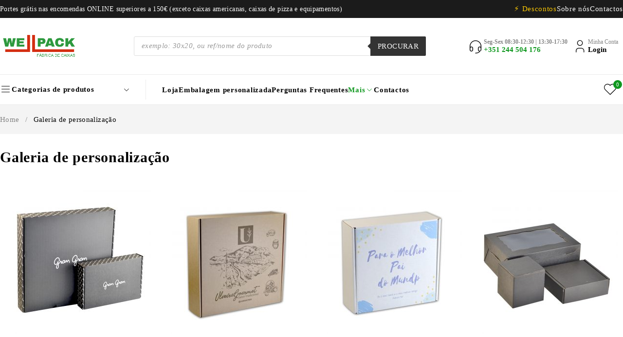

--- FILE ---
content_type: text/html; charset=UTF-8
request_url: https://wellpack.pt/galeria-de-personalizacao/
body_size: 61776
content:
<!DOCTYPE html><html lang="pt-PT"><head><script data-no-optimize="1">var litespeed_docref=sessionStorage.getItem("litespeed_docref");litespeed_docref&&(Object.defineProperty(document,"referrer",{get:function(){return litespeed_docref}}),sessionStorage.removeItem("litespeed_docref"));</script> <meta charset="UTF-8" /><link rel="preconnect" href="https://fonts.gstatic.com" /><link rel="preconnect" href="https://fonts.googleapis.com" /><link data-optimized="2" rel="stylesheet" href="https://wellpack.pt/wp-content/litespeed/css/0bfc58e0cc87b387db95209052aefca6.css?ver=45053" /><meta name="viewport" content="width=device-width, initial-scale=1.0, maximum-scale=1" /><link rel="shortcut icon" href="https://wellpack.pt/wp-content/uploads/2024/02/favicon1.png" /> <script type="litespeed/javascript">document.documentElement.className=document.documentElement.className+' yes-js js_active js'</script> <meta name='robots' content='index, follow, max-image-preview:large, max-snippet:-1, max-video-preview:-1' /> <script data-cfasync="false" data-pagespeed-no-defer>var gtm4wp_datalayer_name = "dataLayer";
	var dataLayer = dataLayer || [];
	const gtm4wp_use_sku_instead = false;
	const gtm4wp_currency = 'EUR';
	const gtm4wp_product_per_impression = 10;
	const gtm4wp_clear_ecommerce = false;</script> <title>Galeria do nosso trabalho de personalização com logótipo | Wellpack</title><meta name="description" content="Temos o serviço de personalização de caixas com o seu logotipo ou coloração de caixa com uma cor completa. Várias soluções a preços competitivos." /><link rel="canonical" href="https://wellpack.pt/galeria-de-personalizacao/" /><meta property="og:locale" content="pt_PT" /><meta property="og:type" content="article" /><meta property="og:title" content="Galeria do nosso trabalho de personalização com logótipo | Wellpack" /><meta property="og:description" content="Temos o serviço de personalização de caixas com o seu logotipo ou coloração de caixa com uma cor completa. Várias soluções a preços competitivos." /><meta property="og:url" content="https://wellpack.pt/galeria-de-personalizacao/" /><meta property="og:site_name" content="Wellpack - Fábrica de caixas" /><meta property="article:publisher" content="https://facebook.com/wellpack.pt" /><meta property="article:modified_time" content="2023-06-09T11:13:59+00:00" /><meta property="og:image" content="https://wellpack.pt/wp-content/uploads/2022/03/Foto2-medium.jpg" /><meta name="twitter:card" content="summary_large_image" /><meta name="twitter:label1" content="Tempo estimado de leitura" /><meta name="twitter:data1" content="1 minuto" /> <script type="application/ld+json" class="yoast-schema-graph">{"@context":"https://schema.org","@graph":[{"@type":"WebPage","@id":"https://wellpack.pt/galeria-de-personalizacao/","url":"https://wellpack.pt/galeria-de-personalizacao/","name":"Galeria do nosso trabalho de personalização com logótipo | Wellpack","isPartOf":{"@id":"https://wellpack.pt/#website"},"datePublished":"2022-03-18T12:18:44+00:00","dateModified":"2023-06-09T11:13:59+00:00","description":"Temos o serviço de personalização de caixas com o seu logotipo ou coloração de caixa com uma cor completa. Várias soluções a preços competitivos.","breadcrumb":{"@id":"https://wellpack.pt/galeria-de-personalizacao/#breadcrumb"},"inLanguage":"pt-PT","potentialAction":[{"@type":"ReadAction","target":["https://wellpack.pt/galeria-de-personalizacao/"]}]},{"@type":"BreadcrumbList","@id":"https://wellpack.pt/galeria-de-personalizacao/#breadcrumb","itemListElement":[{"@type":"ListItem","position":1,"name":"Início","item":"https://wellpack.pt/"},{"@type":"ListItem","position":2,"name":"Galeria de personalização"}]},{"@type":"WebSite","@id":"https://wellpack.pt/#website","url":"https://wellpack.pt/","name":"Wellpack - Fábrica de caixas","description":"Encontre as melhores opções em caixas standard, personalizadas e ecológicas com a Wellpack. Matéria-prima certificada e qualidade garantida. Confira agora!","publisher":{"@id":"https://wellpack.pt/#organization"},"potentialAction":[{"@type":"SearchAction","target":{"@type":"EntryPoint","urlTemplate":"https://wellpack.pt/?s={search_term_string}"},"query-input":{"@type":"PropertyValueSpecification","valueRequired":true,"valueName":"search_term_string"}}],"inLanguage":"pt-PT"},{"@type":"Organization","@id":"https://wellpack.pt/#organization","name":"Wellpack - Fábrica de Caixas Lda","url":"https://wellpack.pt/","logo":{"@type":"ImageObject","inLanguage":"pt-PT","@id":"https://wellpack.pt/#/schema/logo/image/","url":"https://wellpack.pt/wp-content/uploads/2024/02/logo_v1.png","contentUrl":"https://wellpack.pt/wp-content/uploads/2024/02/logo_v1.png","width":200,"height":200,"caption":"Wellpack - Fábrica de Caixas Lda"},"image":{"@id":"https://wellpack.pt/#/schema/logo/image/"},"sameAs":["https://facebook.com/wellpack.pt","https://www.instagram.com/wellpack.pt","https://www.youtube.com/channel/UCIRBsB3zy8o3WsNlMQOhAJg"]}]}</script> <link rel='dns-prefetch' href='//fonts.googleapis.com' /><link rel='dns-prefetch' href='//fonts.gstatic.com' /><link rel='dns-prefetch' href='//cdnjs.cloudflare.com' /><link rel='dns-prefetch' href='//ajax.googleapis.com' /><link rel='dns-prefetch' href='//www.googletagmanager.com' /><link rel='dns-prefetch' href='//connect.facebook.net' /><link rel='preconnect' href='https://fonts.gstatic.com' crossorigin /><style id='wp-img-auto-sizes-contain-inline-css' type='text/css'>img:is([sizes=auto i],[sizes^="auto," i]){contain-intrinsic-size:3000px 1500px}
/*# sourceURL=wp-img-auto-sizes-contain-inline-css */</style><style id='global-styles-inline-css' type='text/css'>:root{--wp--preset--aspect-ratio--square: 1;--wp--preset--aspect-ratio--4-3: 4/3;--wp--preset--aspect-ratio--3-4: 3/4;--wp--preset--aspect-ratio--3-2: 3/2;--wp--preset--aspect-ratio--2-3: 2/3;--wp--preset--aspect-ratio--16-9: 16/9;--wp--preset--aspect-ratio--9-16: 9/16;--wp--preset--color--black: #000000;--wp--preset--color--cyan-bluish-gray: #abb8c3;--wp--preset--color--white: #ffffff;--wp--preset--color--pale-pink: #f78da7;--wp--preset--color--vivid-red: #cf2e2e;--wp--preset--color--luminous-vivid-orange: #ff6900;--wp--preset--color--luminous-vivid-amber: #fcb900;--wp--preset--color--light-green-cyan: #7bdcb5;--wp--preset--color--vivid-green-cyan: #00d084;--wp--preset--color--pale-cyan-blue: #8ed1fc;--wp--preset--color--vivid-cyan-blue: #0693e3;--wp--preset--color--vivid-purple: #9b51e0;--wp--preset--gradient--vivid-cyan-blue-to-vivid-purple: linear-gradient(135deg,rgb(6,147,227) 0%,rgb(155,81,224) 100%);--wp--preset--gradient--light-green-cyan-to-vivid-green-cyan: linear-gradient(135deg,rgb(122,220,180) 0%,rgb(0,208,130) 100%);--wp--preset--gradient--luminous-vivid-amber-to-luminous-vivid-orange: linear-gradient(135deg,rgb(252,185,0) 0%,rgb(255,105,0) 100%);--wp--preset--gradient--luminous-vivid-orange-to-vivid-red: linear-gradient(135deg,rgb(255,105,0) 0%,rgb(207,46,46) 100%);--wp--preset--gradient--very-light-gray-to-cyan-bluish-gray: linear-gradient(135deg,rgb(238,238,238) 0%,rgb(169,184,195) 100%);--wp--preset--gradient--cool-to-warm-spectrum: linear-gradient(135deg,rgb(74,234,220) 0%,rgb(151,120,209) 20%,rgb(207,42,186) 40%,rgb(238,44,130) 60%,rgb(251,105,98) 80%,rgb(254,248,76) 100%);--wp--preset--gradient--blush-light-purple: linear-gradient(135deg,rgb(255,206,236) 0%,rgb(152,150,240) 100%);--wp--preset--gradient--blush-bordeaux: linear-gradient(135deg,rgb(254,205,165) 0%,rgb(254,45,45) 50%,rgb(107,0,62) 100%);--wp--preset--gradient--luminous-dusk: linear-gradient(135deg,rgb(255,203,112) 0%,rgb(199,81,192) 50%,rgb(65,88,208) 100%);--wp--preset--gradient--pale-ocean: linear-gradient(135deg,rgb(255,245,203) 0%,rgb(182,227,212) 50%,rgb(51,167,181) 100%);--wp--preset--gradient--electric-grass: linear-gradient(135deg,rgb(202,248,128) 0%,rgb(113,206,126) 100%);--wp--preset--gradient--midnight: linear-gradient(135deg,rgb(2,3,129) 0%,rgb(40,116,252) 100%);--wp--preset--font-size--small: 13px;--wp--preset--font-size--medium: 20px;--wp--preset--font-size--large: 36px;--wp--preset--font-size--x-large: 42px;--wp--preset--font-family--inter: "Inter", sans-serif;--wp--preset--font-family--cardo: Cardo;--wp--preset--spacing--20: 0.44rem;--wp--preset--spacing--30: 0.67rem;--wp--preset--spacing--40: 1rem;--wp--preset--spacing--50: 1.5rem;--wp--preset--spacing--60: 2.25rem;--wp--preset--spacing--70: 3.38rem;--wp--preset--spacing--80: 5.06rem;--wp--preset--shadow--natural: 6px 6px 9px rgba(0, 0, 0, 0.2);--wp--preset--shadow--deep: 12px 12px 50px rgba(0, 0, 0, 0.4);--wp--preset--shadow--sharp: 6px 6px 0px rgba(0, 0, 0, 0.2);--wp--preset--shadow--outlined: 6px 6px 0px -3px rgb(255, 255, 255), 6px 6px rgb(0, 0, 0);--wp--preset--shadow--crisp: 6px 6px 0px rgb(0, 0, 0);}:where(.is-layout-flex){gap: 0.5em;}:where(.is-layout-grid){gap: 0.5em;}body .is-layout-flex{display: flex;}.is-layout-flex{flex-wrap: wrap;align-items: center;}.is-layout-flex > :is(*, div){margin: 0;}body .is-layout-grid{display: grid;}.is-layout-grid > :is(*, div){margin: 0;}:where(.wp-block-columns.is-layout-flex){gap: 2em;}:where(.wp-block-columns.is-layout-grid){gap: 2em;}:where(.wp-block-post-template.is-layout-flex){gap: 1.25em;}:where(.wp-block-post-template.is-layout-grid){gap: 1.25em;}.has-black-color{color: var(--wp--preset--color--black) !important;}.has-cyan-bluish-gray-color{color: var(--wp--preset--color--cyan-bluish-gray) !important;}.has-white-color{color: var(--wp--preset--color--white) !important;}.has-pale-pink-color{color: var(--wp--preset--color--pale-pink) !important;}.has-vivid-red-color{color: var(--wp--preset--color--vivid-red) !important;}.has-luminous-vivid-orange-color{color: var(--wp--preset--color--luminous-vivid-orange) !important;}.has-luminous-vivid-amber-color{color: var(--wp--preset--color--luminous-vivid-amber) !important;}.has-light-green-cyan-color{color: var(--wp--preset--color--light-green-cyan) !important;}.has-vivid-green-cyan-color{color: var(--wp--preset--color--vivid-green-cyan) !important;}.has-pale-cyan-blue-color{color: var(--wp--preset--color--pale-cyan-blue) !important;}.has-vivid-cyan-blue-color{color: var(--wp--preset--color--vivid-cyan-blue) !important;}.has-vivid-purple-color{color: var(--wp--preset--color--vivid-purple) !important;}.has-black-background-color{background-color: var(--wp--preset--color--black) !important;}.has-cyan-bluish-gray-background-color{background-color: var(--wp--preset--color--cyan-bluish-gray) !important;}.has-white-background-color{background-color: var(--wp--preset--color--white) !important;}.has-pale-pink-background-color{background-color: var(--wp--preset--color--pale-pink) !important;}.has-vivid-red-background-color{background-color: var(--wp--preset--color--vivid-red) !important;}.has-luminous-vivid-orange-background-color{background-color: var(--wp--preset--color--luminous-vivid-orange) !important;}.has-luminous-vivid-amber-background-color{background-color: var(--wp--preset--color--luminous-vivid-amber) !important;}.has-light-green-cyan-background-color{background-color: var(--wp--preset--color--light-green-cyan) !important;}.has-vivid-green-cyan-background-color{background-color: var(--wp--preset--color--vivid-green-cyan) !important;}.has-pale-cyan-blue-background-color{background-color: var(--wp--preset--color--pale-cyan-blue) !important;}.has-vivid-cyan-blue-background-color{background-color: var(--wp--preset--color--vivid-cyan-blue) !important;}.has-vivid-purple-background-color{background-color: var(--wp--preset--color--vivid-purple) !important;}.has-black-border-color{border-color: var(--wp--preset--color--black) !important;}.has-cyan-bluish-gray-border-color{border-color: var(--wp--preset--color--cyan-bluish-gray) !important;}.has-white-border-color{border-color: var(--wp--preset--color--white) !important;}.has-pale-pink-border-color{border-color: var(--wp--preset--color--pale-pink) !important;}.has-vivid-red-border-color{border-color: var(--wp--preset--color--vivid-red) !important;}.has-luminous-vivid-orange-border-color{border-color: var(--wp--preset--color--luminous-vivid-orange) !important;}.has-luminous-vivid-amber-border-color{border-color: var(--wp--preset--color--luminous-vivid-amber) !important;}.has-light-green-cyan-border-color{border-color: var(--wp--preset--color--light-green-cyan) !important;}.has-vivid-green-cyan-border-color{border-color: var(--wp--preset--color--vivid-green-cyan) !important;}.has-pale-cyan-blue-border-color{border-color: var(--wp--preset--color--pale-cyan-blue) !important;}.has-vivid-cyan-blue-border-color{border-color: var(--wp--preset--color--vivid-cyan-blue) !important;}.has-vivid-purple-border-color{border-color: var(--wp--preset--color--vivid-purple) !important;}.has-vivid-cyan-blue-to-vivid-purple-gradient-background{background: var(--wp--preset--gradient--vivid-cyan-blue-to-vivid-purple) !important;}.has-light-green-cyan-to-vivid-green-cyan-gradient-background{background: var(--wp--preset--gradient--light-green-cyan-to-vivid-green-cyan) !important;}.has-luminous-vivid-amber-to-luminous-vivid-orange-gradient-background{background: var(--wp--preset--gradient--luminous-vivid-amber-to-luminous-vivid-orange) !important;}.has-luminous-vivid-orange-to-vivid-red-gradient-background{background: var(--wp--preset--gradient--luminous-vivid-orange-to-vivid-red) !important;}.has-very-light-gray-to-cyan-bluish-gray-gradient-background{background: var(--wp--preset--gradient--very-light-gray-to-cyan-bluish-gray) !important;}.has-cool-to-warm-spectrum-gradient-background{background: var(--wp--preset--gradient--cool-to-warm-spectrum) !important;}.has-blush-light-purple-gradient-background{background: var(--wp--preset--gradient--blush-light-purple) !important;}.has-blush-bordeaux-gradient-background{background: var(--wp--preset--gradient--blush-bordeaux) !important;}.has-luminous-dusk-gradient-background{background: var(--wp--preset--gradient--luminous-dusk) !important;}.has-pale-ocean-gradient-background{background: var(--wp--preset--gradient--pale-ocean) !important;}.has-electric-grass-gradient-background{background: var(--wp--preset--gradient--electric-grass) !important;}.has-midnight-gradient-background{background: var(--wp--preset--gradient--midnight) !important;}.has-small-font-size{font-size: var(--wp--preset--font-size--small) !important;}.has-medium-font-size{font-size: var(--wp--preset--font-size--medium) !important;}.has-large-font-size{font-size: var(--wp--preset--font-size--large) !important;}.has-x-large-font-size{font-size: var(--wp--preset--font-size--x-large) !important;}
/*# sourceURL=global-styles-inline-css */</style><style id='classic-theme-styles-inline-css' type='text/css'>/*! This file is auto-generated */
.wp-block-button__link{color:#fff;background-color:#32373c;border-radius:9999px;box-shadow:none;text-decoration:none;padding:calc(.667em + 2px) calc(1.333em + 2px);font-size:1.125em}.wp-block-file__button{background:#32373c;color:#fff;text-decoration:none}
/*# sourceURL=/wp-includes/css/classic-themes.min.css */</style><link rel='stylesheet' id='woocommerce-layout-css' href='https://wellpack.pt/wp-content/plugins/woocommerce/assets/css/woocommerce-layout.css' type='text/css' media='all' /><link rel='stylesheet' id='woocommerce-smallscreen-css' href='https://wellpack.pt/wp-content/plugins/woocommerce/assets/css/woocommerce-smallscreen.css' type='text/css' media='only screen and (max-width: 768px)' /><style>@charset "UTF-8";:root{--woocommerce:#7F54B3;--wc-green:#7ad03a;--wc-red:#a00;--wc-orange:#ffba00;--wc-blue:#2ea2cc;--wc-primary:#7F54B3;--wc-primary-text:white;--wc-secondary:#e9e6ed;--wc-secondary-text:#515151;--wc-highlight:#777335;--wc-highligh-text:white;--wc-content-bg:#fff;--wc-subtext:#767676}@keyframes spin{100%{transform:rotate(360deg)}}@font-face{font-family:star;src:url(/wp-content/plugins/woocommerce/assets/fonts/WooCommerce.woff2) format("woff2"),url(/wp-content/plugins/woocommerce/assets/fonts/WooCommerce.woff) format("woff"),url(/wp-content/plugins/woocommerce/assets/fonts/WooCommerce.ttf) format("truetype");font-weight:400;font-style:normal}@font-face{font-family:WooCommerce;src:url(/wp-content/plugins/woocommerce/assets/fonts/WooCommerce.woff2) format("woff2"),url(/wp-content/plugins/woocommerce/assets/fonts/WooCommerce.woff) format("woff"),url(/wp-content/plugins/woocommerce/assets/fonts/WooCommerce.ttf) format("truetype");font-weight:400;font-style:normal}.woocommerce-store-notice,p.demo_store{position:absolute;top:0;left:0;right:0;margin:0;width:100%;font-size:1em;padding:1em 0;text-align:center;background-color:#7f54b3;color:#fff;z-index:99998;box-shadow:0 1px 1em rgba(0,0,0,.2);display:none}.woocommerce-store-notice a,p.demo_store a{color:#fff;text-decoration:underline}.screen-reader-text{clip:rect(1px,1px,1px,1px);height:1px;overflow:hidden;position:absolute!important;width:1px;word-wrap:normal!important}.admin-bar p.demo_store{top:32px}.clear{clear:both}.woocommerce .blockUI.blockOverlay{position:relative}.woocommerce .blockUI.blockOverlay::before{height:1em;width:1em;display:block;position:absolute;top:50%;left:50%;margin-left:-.5em;margin-top:-.5em;content:"";animation:spin 1s ease-in-out infinite;background:url(/wp-content/plugins/woocommerce/assets/images/icons/loader.svg) center center;background-size:cover;line-height:1;text-align:center;font-size:2em;color:rgba(0,0,0,.75)}.woocommerce .loader::before{height:1em;width:1em;display:block;position:absolute;top:50%;left:50%;margin-left:-.5em;margin-top:-.5em;content:"";animation:spin 1s ease-in-out infinite;background:url(/wp-content/plugins/woocommerce/assets/images/icons/loader.svg) center center;background-size:cover;line-height:1;text-align:center;font-size:2em;color:rgba(0,0,0,.75)}.woocommerce a.remove{display:block;font-size:1.5em;height:1em;width:1em;text-align:center;line-height:1;border-radius:100%;color:var(--wc-red)!important;text-decoration:none;font-weight:700;border:0}.woocommerce a.remove:hover{color:#fff!important;background:var(--wc-red)}.woocommerce small.note{display:block;color:#767676;font-size:.857em;margin-top:10px}.woocommerce .woocommerce-breadcrumb{margin:0 0 1em;padding:0}.woocommerce .woocommerce-breadcrumb::after,.woocommerce .woocommerce-breadcrumb::before{content:" ";display:table}.woocommerce .woocommerce-breadcrumb::after{clear:both}.woocommerce .quantity .qty{width:3.631em;text-align:center}.woocommerce div.product{margin-bottom:0;position:relative}.woocommerce div.product .product_title{clear:none;margin-top:0;padding:0}.woocommerce div.product p.price ins,.woocommerce div.product span.price ins{background:inherit;font-weight:700;display:inline-block}.woocommerce div.product p.price del,.woocommerce div.product span.price del{opacity:.5;display:inline-block}.woocommerce div.product p.stock{font-size:.92em}.woocommerce div.product .woocommerce-product-rating{margin-bottom:1.618em}.woocommerce div.product div.images{margin-bottom:2em}.woocommerce div.product div.images img{display:block;width:100%;height:auto;box-shadow:none}.woocommerce div.product div.images div.thumbnails{padding-top:1em}.woocommerce div.product div.images.woocommerce-product-gallery{position:relative}.woocommerce div.product div.images .woocommerce-product-gallery__wrapper{transition:all cubic-bezier(.795,-.035,0,1) .5s;margin:0;padding:0}.woocommerce div.product div.images .woocommerce-product-gallery__wrapper .zoomImg{background-color:#fff;opacity:0}.woocommerce div.product div.images .woocommerce-product-gallery__image--placeholder{border:1px solid #f2f2f2}.woocommerce div.product div.images .woocommerce-product-gallery__image:nth-child(n+2){width:25%;display:inline-block}.woocommerce div.product div.images .woocommerce-product-gallery__trigger{background:#fff;border:none;box-sizing:content-box;border-radius:100%;cursor:pointer;font-size:2em;height:36px;padding:0;position:absolute;right:.5em;text-indent:-9999px;top:.5em;width:36px;z-index:99}.woocommerce div.product div.images .woocommerce-product-gallery__trigger::before{border:2px solid #000;border-radius:100%;box-sizing:content-box;content:"";display:block;height:10px;left:9px;top:9px;position:absolute;width:10px}.woocommerce div.product div.images .woocommerce-product-gallery__trigger::after{background:#000;border-radius:6px;box-sizing:content-box;content:"";display:block;height:8px;left:22px;position:absolute;top:19px;transform:rotate(-45deg);width:2px}.woocommerce div.product div.images .woocommerce-product-gallery__trigger span[aria-hidden=true]{border:0;clip-path:inset(50%);height:1px;left:50%;margin:-1px;overflow:hidden;position:absolute;top:50%;width:1px}.woocommerce div.product div.images .flex-control-thumbs{overflow:hidden;zoom:1;margin:0;padding:0}.woocommerce div.product div.images .flex-control-thumbs li{width:25%;float:left;margin:0;list-style:none}.woocommerce div.product div.images .flex-control-thumbs li img{cursor:pointer;opacity:.5;margin:0}.woocommerce div.product div.images .flex-control-thumbs li img.flex-active,.woocommerce div.product div.images .flex-control-thumbs li img:hover{opacity:1}.woocommerce div.product .woocommerce-product-gallery--columns-3 .flex-control-thumbs li:nth-child(3n+1){clear:left}.woocommerce div.product .woocommerce-product-gallery--columns-4 .flex-control-thumbs li:nth-child(4n+1){clear:left}.woocommerce div.product .woocommerce-product-gallery--columns-5 .flex-control-thumbs li:nth-child(5n+1){clear:left}.woocommerce div.product div.summary{margin-bottom:2em}.woocommerce div.product div.social{text-align:right;margin:0 0 1em}.woocommerce div.product div.social span{margin:0 0 0 2px}.woocommerce div.product div.social span span{margin:0}.woocommerce div.product div.social span .stButton .chicklets{padding-left:16px;width:0}.woocommerce div.product div.social iframe{float:left;margin-top:3px}.woocommerce div.product .woocommerce-tabs ul.tabs{list-style:none;padding:0 0 0 1em;margin:0 0 1.618em;overflow:hidden;position:relative}.woocommerce div.product .woocommerce-tabs ul.tabs li{border:1px solid #cfc8d8;background-color:#e9e6ed;color:#515151;display:inline-block;position:relative;z-index:0;border-radius:4px 4px 0 0;margin:0 -5px;padding:0 1em}.woocommerce div.product .woocommerce-tabs ul.tabs li a{display:inline-block;padding:.5em 0;font-weight:700;color:#515151;text-decoration:none}.woocommerce div.product .woocommerce-tabs ul.tabs li a:hover{text-decoration:none;color:#6a6a6a}.woocommerce div.product .woocommerce-tabs ul.tabs li.active{background:#fff;color:#515151;z-index:2;border-bottom-color:#fff}.woocommerce div.product .woocommerce-tabs ul.tabs li.active a{color:inherit;text-shadow:inherit}.woocommerce div.product .woocommerce-tabs ul.tabs li.active::before{box-shadow:2px 2px 0 #fff}.woocommerce div.product .woocommerce-tabs ul.tabs li.active::after{box-shadow:-2px 2px 0 #fff}.woocommerce div.product .woocommerce-tabs ul.tabs li::after,.woocommerce div.product .woocommerce-tabs ul.tabs li::before{border:1px solid #cfc8d8;position:absolute;bottom:-1px;width:5px;height:5px;content:" ";box-sizing:border-box}.woocommerce div.product .woocommerce-tabs ul.tabs li::before{left:-5px;border-bottom-right-radius:4px;border-width:0 1px 1px 0;box-shadow:2px 2px 0 #e9e6ed}.woocommerce div.product .woocommerce-tabs ul.tabs li::after{right:-5px;border-bottom-left-radius:4px;border-width:0 0 1px 1px;box-shadow:-2px 2px 0 #e9e6ed}.woocommerce div.product .woocommerce-tabs ul.tabs::before{position:absolute;content:" ";width:100%;bottom:0;left:0;border-bottom:1px solid #cfc8d8;z-index:1}.woocommerce div.product .woocommerce-tabs .panel{margin:0 0 2em;padding:0}.woocommerce div.product p.cart{margin-bottom:2em}.woocommerce div.product p.cart::after,.woocommerce div.product p.cart::before{content:" ";display:table}.woocommerce div.product p.cart::after{clear:both}.woocommerce div.product form.cart{margin-bottom:2em}.woocommerce div.product form.cart::after,.woocommerce div.product form.cart::before{content:" ";display:table}.woocommerce div.product form.cart::after{clear:both}.woocommerce div.product form.cart div.quantity{float:left;margin:0 4px 0 0}.woocommerce div.product form.cart table{border-width:0 0 1px}.woocommerce div.product form.cart table td{padding-left:0}.woocommerce div.product form.cart table div.quantity{float:none;margin:0}.woocommerce div.product form.cart table small.stock{display:block;float:none}.woocommerce div.product form.cart .variations{border:0;margin-bottom:1em;border-spacing:0;width:100%}.woocommerce div.product form.cart .variations td,.woocommerce div.product form.cart .variations th{border:0;line-height:2em;vertical-align:top}.woocommerce div.product form.cart .variations label{font-weight:700;text-align:left}.woocommerce div.product form.cart .variations select{max-width:100%;min-width:75%;display:inline-block;margin-right:1em;appearance:none;-webkit-appearance:none;-moz-appearance:none;padding-right:2em;background:url([data-uri]) no-repeat;background-size:16px;-webkit-background-size:16px;background-position:calc(100% - 12px) 50%;-webkit-background-position:calc(100% - 12px) 50%}.woocommerce div.product form.cart .variations td.label{padding-right:1em}.woocommerce div.product form.cart .woocommerce-variation-description p{margin-bottom:1em}.woocommerce div.product form.cart .reset_variations{display:none;visibility:hidden;font-size:.83em}.woocommerce div.product form.cart .wc-no-matching-variations{display:none}.woocommerce div.product form.cart .button{vertical-align:middle;float:left}.woocommerce div.product form.cart .group_table td.woocommerce-grouped-product-list-item__label{padding-right:1em;padding-left:1em}.woocommerce div.product form.cart .group_table td{vertical-align:top;padding-bottom:.5em;border:0}.woocommerce div.product form.cart .group_table td:first-child{width:4em;text-align:center}.woocommerce div.product form.cart .group_table .wc-grouped-product-add-to-cart-checkbox{display:inline-block;width:auto;margin:0 auto;transform:scale(1.5,1.5)}.woocommerce span.onsale{min-height:3.236em;min-width:3.236em;padding:.202em;font-size:1em;font-weight:700;position:absolute;text-align:center;line-height:3.236;top:-.5em;left:-.5em;margin:0;border-radius:100%;background-color:#777335;color:#fff;font-size:.857em;z-index:9}.woocommerce .products ul,.woocommerce ul.products{margin:0 0 1em;padding:0;list-style:none outside;clear:both}.woocommerce .products ul::after,.woocommerce .products ul::before,.woocommerce ul.products::after,.woocommerce ul.products::before{content:" ";display:table}.woocommerce .products ul::after,.woocommerce ul.products::after{clear:both}.woocommerce .products ul li,.woocommerce ul.products li{list-style:none outside}.woocommerce ul.products li.product .onsale{top:0;right:0;left:auto;margin:-.5em -.5em 0 0}.woocommerce ul.products li.product .woocommerce-loop-category__title,.woocommerce ul.products li.product .woocommerce-loop-product__title,.woocommerce ul.products li.product h3{padding:.5em 0;margin:0;font-size:1em}.woocommerce ul.products li.product a{text-decoration:none}.woocommerce ul.products li.product a img{width:100%;height:auto;display:block;margin:0 0 1em;box-shadow:none}.woocommerce ul.products li.product strong{display:block}.woocommerce ul.products li.product .woocommerce-placeholder{border:1px solid #f2f2f2}.woocommerce ul.products li.product .star-rating{font-size:.857em}.woocommerce ul.products li.product .button{display:inline-block;margin-top:1em}.woocommerce ul.products li.product .price{display:block;font-weight:400;margin-bottom:.5em;font-size:.857em}.woocommerce ul.products li.product .price del{color:inherit;opacity:.5;display:inline-block}.woocommerce ul.products li.product .price ins{background:0 0;font-weight:700;display:inline-block}.woocommerce ul.products li.product .price .from{font-size:.67em;margin:-2px 0 0 0;text-transform:uppercase;color:rgba(86,86,86,.5)}.woocommerce .woocommerce-result-count{margin:0 0 1em}.woocommerce .woocommerce-ordering{margin:0 0 1em}.woocommerce .woocommerce-ordering select{vertical-align:top}.woocommerce nav.woocommerce-pagination{text-align:center}.woocommerce nav.woocommerce-pagination ul{display:inline-block;white-space:nowrap;padding:0;clear:both;border:1px solid #cfc8d8;border-right:0;margin:1px}.woocommerce nav.woocommerce-pagination ul li{border-right:1px solid #cfc8d8;padding:0;margin:0;float:left;display:inline;overflow:hidden}.woocommerce nav.woocommerce-pagination ul li a,.woocommerce nav.woocommerce-pagination ul li span{margin:0;text-decoration:none;padding:0;line-height:1;font-size:1em;font-weight:400;padding:.5em;min-width:1em;display:block}.woocommerce nav.woocommerce-pagination ul li a:focus,.woocommerce nav.woocommerce-pagination ul li a:hover,.woocommerce nav.woocommerce-pagination ul li span.current{background:#e9e6ed;color:#816e99}.woocommerce .cart .button,.woocommerce .cart input.button{float:none}.woocommerce a.added_to_cart{padding-top:.5em;display:inline-block}.woocommerce #reviews h2 small{float:right;color:#767676;font-size:15px;margin:10px 0 0}.woocommerce #reviews h2 small a{text-decoration:none;color:#767676}.woocommerce #reviews h3{margin:0}.woocommerce #reviews #respond{margin:0;border:0;padding:0}.woocommerce #reviews #comment{height:75px}.woocommerce #reviews #comments .add_review::after,.woocommerce #reviews #comments .add_review::before{content:" ";display:table}.woocommerce #reviews #comments .add_review::after{clear:both}.woocommerce #reviews #comments h2{clear:none}.woocommerce #reviews #comments ol.commentlist{margin:0;width:100%;background:0 0;list-style:none}.woocommerce #reviews #comments ol.commentlist::after,.woocommerce #reviews #comments ol.commentlist::before{content:" ";display:table}.woocommerce #reviews #comments ol.commentlist::after{clear:both}.woocommerce #reviews #comments ol.commentlist li{padding:0;margin:0 0 20px;border:0;position:relative;background:0;border:0}.woocommerce #reviews #comments ol.commentlist li img.avatar{float:left;position:absolute;top:0;left:0;padding:3px;width:32px;height:auto;background:#e9e6ed;border:1px solid #e1dde7;margin:0;box-shadow:none}.woocommerce #reviews #comments ol.commentlist li .comment-text{margin:0 0 0 50px;border:1px solid #e1dde7;border-radius:4px;padding:1em 1em 0}.woocommerce #reviews #comments ol.commentlist li .comment-text::after,.woocommerce #reviews #comments ol.commentlist li .comment-text::before{content:" ";display:table}.woocommerce #reviews #comments ol.commentlist li .comment-text::after{clear:both}.woocommerce #reviews #comments ol.commentlist li .comment-text p{margin:0 0 1em}.woocommerce #reviews #comments ol.commentlist li .comment-text p.meta{font-size:.83em}.woocommerce #reviews #comments ol.commentlist ul.children{list-style:none outside;margin:20px 0 0 50px}.woocommerce #reviews #comments ol.commentlist ul.children .star-rating{display:none}.woocommerce #reviews #comments ol.commentlist #respond{border:1px solid #e1dde7;border-radius:4px;padding:1em 1em 0;margin:20px 0 0 50px}.woocommerce #reviews #comments .commentlist>li::before{content:""}.woocommerce .star-rating{float:right;overflow:hidden;position:relative;height:1em;line-height:1;font-size:1em;width:5.4em;font-family:WooCommerce}.woocommerce .star-rating::before{content:"sssss";color:#cfc8d8;float:left;top:0;left:0;position:absolute}.woocommerce .star-rating span{overflow:hidden;float:left;top:0;left:0;position:absolute;padding-top:1.5em}.woocommerce .star-rating span::before{content:"SSSSS";top:0;position:absolute;left:0}.woocommerce .woocommerce-product-rating{line-height:2;display:block}.woocommerce .woocommerce-product-rating::after,.woocommerce .woocommerce-product-rating::before{content:" ";display:table}.woocommerce .woocommerce-product-rating::after{clear:both}.woocommerce .woocommerce-product-rating .star-rating{margin:.5em 4px 0 0;float:left}.woocommerce .products .star-rating{display:block;margin:0 0 .5em;float:none}.woocommerce .hreview-aggregate .star-rating{margin:10px 0 0}.woocommerce #review_form #respond{position:static;margin:0;width:auto;padding:0;background:transparent none;border:0}.woocommerce #review_form #respond::after,.woocommerce #review_form #respond::before{content:" ";display:table}.woocommerce #review_form #respond::after{clear:both}.woocommerce #review_form #respond p{margin:0 0 10px}.woocommerce #review_form #respond .form-submit input{left:auto}.woocommerce #review_form #respond textarea{box-sizing:border-box;width:100%}.woocommerce p.stars a{position:relative;height:1em;width:1em;text-indent:-999em;display:inline-block;text-decoration:none}.woocommerce p.stars a::before{display:block;position:absolute;top:0;left:0;width:1em;height:1em;line-height:1;font-family:WooCommerce;content:"\e021";text-indent:0}.woocommerce p.stars a:hover~a::before{content:"\e021"}.woocommerce p.stars:hover a::before{content:"\e020"}.woocommerce p.stars.selected a.active::before{content:"\e020"}.woocommerce p.stars.selected a.active~a::before{content:"\e021"}.woocommerce p.stars.selected a:not(.active)::before{content:"\e020"}.woocommerce table.shop_attributes{border:0;border-top:1px dotted rgba(0,0,0,.1);margin-bottom:1.618em;width:100%}.woocommerce table.shop_attributes th{width:150px;font-weight:700;padding:8px;border-top:0;border-bottom:1px dotted rgba(0,0,0,.1);margin:0;line-height:1.5}.woocommerce table.shop_attributes td{font-style:italic;padding:0;border-top:0;border-bottom:1px dotted rgba(0,0,0,.1);margin:0;line-height:1.5}.woocommerce table.shop_attributes td p{margin:0;padding:8px 0}.woocommerce table.shop_attributes tr:nth-child(even) td,.woocommerce table.shop_attributes tr:nth-child(even) th{background:rgba(0,0,0,.025)}.woocommerce table.shop_table{border:1px solid rgba(0,0,0,.1);margin:0 -1px 24px 0;text-align:left;width:100%;border-collapse:separate;border-radius:5px}.woocommerce table.shop_table th{font-weight:700;padding:9px 12px;line-height:1.5em}.woocommerce table.shop_table td{border-top:1px solid rgba(0,0,0,.1);padding:9px 12px;vertical-align:middle;line-height:1.5em}.woocommerce table.shop_table td small{font-weight:400}.woocommerce table.shop_table td del{font-weight:400}.woocommerce table.shop_table tbody:first-child tr:first-child td,.woocommerce table.shop_table tbody:first-child tr:first-child th{border-top:0}.woocommerce table.shop_table tbody th,.woocommerce table.shop_table tfoot td,.woocommerce table.shop_table tfoot th{font-weight:700;border-top:1px solid rgba(0,0,0,.1)}.woocommerce table.my_account_orders{font-size:.85em}.woocommerce table.my_account_orders td,.woocommerce table.my_account_orders th{padding:4px 8px;vertical-align:middle}.woocommerce table.my_account_orders .button{white-space:nowrap}.woocommerce table.woocommerce-MyAccount-downloads td,.woocommerce table.woocommerce-MyAccount-downloads th{vertical-align:top;text-align:center}.woocommerce table.woocommerce-MyAccount-downloads td:first-child,.woocommerce table.woocommerce-MyAccount-downloads th:first-child{text-align:left}.woocommerce table.woocommerce-MyAccount-downloads td:last-child,.woocommerce table.woocommerce-MyAccount-downloads th:last-child{text-align:left}.woocommerce table.woocommerce-MyAccount-downloads td .woocommerce-MyAccount-downloads-file::before,.woocommerce table.woocommerce-MyAccount-downloads th .woocommerce-MyAccount-downloads-file::before{content:"↓";display:inline-block}.woocommerce td.product-name .wc-item-meta,.woocommerce td.product-name dl.variation{list-style:none outside}.woocommerce td.product-name .wc-item-meta .wc-item-meta-label,.woocommerce td.product-name .wc-item-meta dt,.woocommerce td.product-name dl.variation .wc-item-meta-label,.woocommerce td.product-name dl.variation dt{float:left;clear:both;margin-right:.25em;display:inline-block;list-style:none outside}.woocommerce td.product-name .wc-item-meta dd,.woocommerce td.product-name dl.variation dd{margin:0}.woocommerce td.product-name .wc-item-meta p,.woocommerce td.product-name .wc-item-meta:last-child,.woocommerce td.product-name dl.variation p,.woocommerce td.product-name dl.variation:last-child{margin-bottom:0}.woocommerce td.product-name p.backorder_notification{font-size:.83em}.woocommerce td.product-quantity{min-width:80px}.woocommerce ul.cart_list,.woocommerce ul.product_list_widget{list-style:none outside;padding:0;margin:0}.woocommerce ul.cart_list li,.woocommerce ul.product_list_widget li{padding:4px 0;margin:0;list-style:none}.woocommerce ul.cart_list li::after,.woocommerce ul.cart_list li::before,.woocommerce ul.product_list_widget li::after,.woocommerce ul.product_list_widget li::before{content:" ";display:table}.woocommerce ul.cart_list li::after,.woocommerce ul.product_list_widget li::after{clear:both}.woocommerce ul.cart_list li a,.woocommerce ul.product_list_widget li a{display:block;font-weight:700}.woocommerce ul.cart_list li img,.woocommerce ul.product_list_widget li img{float:right;margin-left:4px;width:32px;height:auto;box-shadow:none}.woocommerce ul.cart_list li dl,.woocommerce ul.product_list_widget li dl{margin:0;padding-left:1em;border-left:2px solid rgba(0,0,0,.1)}.woocommerce ul.cart_list li dl::after,.woocommerce ul.cart_list li dl::before,.woocommerce ul.product_list_widget li dl::after,.woocommerce ul.product_list_widget li dl::before{content:" ";display:table}.woocommerce ul.cart_list li dl::after,.woocommerce ul.product_list_widget li dl::after{clear:both}.woocommerce ul.cart_list li dl dd,.woocommerce ul.cart_list li dl dt,.woocommerce ul.product_list_widget li dl dd,.woocommerce ul.product_list_widget li dl dt{display:inline-block;float:left;margin-bottom:1em}.woocommerce ul.cart_list li dl dt,.woocommerce ul.product_list_widget li dl dt{font-weight:700;padding:0 0 .25em;margin:0 4px 0 0;clear:left}.woocommerce ul.cart_list li dl dd,.woocommerce ul.product_list_widget li dl dd{padding:0 0 .25em}.woocommerce ul.cart_list li dl dd p:last-child,.woocommerce ul.product_list_widget li dl dd p:last-child{margin-bottom:0}.woocommerce ul.cart_list li .star-rating,.woocommerce ul.product_list_widget li .star-rating{float:none}.woocommerce .widget_shopping_cart .total,.woocommerce.widget_shopping_cart .total{border-top:3px double #e9e6ed;padding:4px 0 0}.woocommerce .widget_shopping_cart .total strong,.woocommerce.widget_shopping_cart .total strong{min-width:40px;display:inline-block}.woocommerce .widget_shopping_cart .cart_list li,.woocommerce.widget_shopping_cart .cart_list li{padding-left:2em;position:relative;padding-top:0}.woocommerce .widget_shopping_cart .cart_list li a.remove,.woocommerce.widget_shopping_cart .cart_list li a.remove{position:absolute;top:0;left:0}.woocommerce .widget_shopping_cart .buttons::after,.woocommerce .widget_shopping_cart .buttons::before,.woocommerce.widget_shopping_cart .buttons::after,.woocommerce.widget_shopping_cart .buttons::before{content:" ";display:table}.woocommerce .widget_shopping_cart .buttons::after,.woocommerce.widget_shopping_cart .buttons::after{clear:both}.woocommerce .widget_shopping_cart .buttons a,.woocommerce.widget_shopping_cart .buttons a{margin-right:5px;margin-bottom:5px}.woocommerce form .form-row{padding:3px;margin:0 0 6px}.woocommerce form .form-row [placeholder]:focus::-webkit-input-placeholder{-webkit-transition:opacity .5s .5s ease;transition:opacity .5s .5s ease;opacity:0}.woocommerce form .form-row label{line-height:2}.woocommerce form .form-row label.hidden{visibility:hidden}.woocommerce form .form-row label.inline{display:inline}.woocommerce form .form-row .woocommerce-input-wrapper .description{background:#1e85be;color:#fff;border-radius:3px;padding:1em;margin:.5em 0 0;clear:both;display:none;position:relative}.woocommerce form .form-row .woocommerce-input-wrapper .description a{color:#fff;text-decoration:underline;border:0;box-shadow:none}.woocommerce form .form-row .woocommerce-input-wrapper .description::before{left:50%;top:0;margin-top:-4px;transform:translateX(-50%) rotate(180deg);content:"";position:absolute;border-width:4px 6px 0 6px;border-style:solid;border-color:#1e85be transparent transparent transparent;z-index:100;display:block}.woocommerce form .form-row select{cursor:pointer;margin:0}.woocommerce form .form-row .required{color:var(--wc-red);font-weight:700;border:0!important;text-decoration:none;visibility:hidden}.woocommerce form .form-row .optional{visibility:visible}.woocommerce form .form-row .input-checkbox{display:inline;margin:-2px 8px 0 0;text-align:center;vertical-align:middle}.woocommerce form .form-row input.input-text,.woocommerce form .form-row textarea{box-sizing:border-box;width:100%;margin:0;outline:0;line-height:normal}.woocommerce form .form-row textarea{height:4em;line-height:1.5;display:block;box-shadow:none}.woocommerce form .form-row .select2-container{width:100%;line-height:2em}.woocommerce form .form-row.woocommerce-invalid label{color:var(--wc-red)}.woocommerce form .form-row.woocommerce-invalid .select2-container,.woocommerce form .form-row.woocommerce-invalid input.input-text,.woocommerce form .form-row.woocommerce-invalid select{border-color:var(--wc-red)}.woocommerce form .form-row.woocommerce-validated .select2-container,.woocommerce form .form-row.woocommerce-validated input.input-text,.woocommerce form .form-row.woocommerce-validated select{border-color:#6dc22e}.woocommerce form .form-row ::-webkit-input-placeholder{line-height:normal}.woocommerce form .form-row :-moz-placeholder{line-height:normal}.woocommerce form .form-row :-ms-input-placeholder{line-height:normal}.woocommerce form.checkout_coupon,.woocommerce form.login,.woocommerce form.register{border:1px solid #cfc8d8;padding:20px;margin:2em 0;text-align:left;border-radius:5px}.woocommerce form.checkout_coupon .coupon-error-notice{color:var(--wc-red);display:block;font-size:.75em;margin-top:8px}.woocommerce form.checkout_coupon .input-text.has-error:focus{border-color:var(--wc-red)}.woocommerce ul#shipping_method{list-style:none outside;margin:0;padding:0}.woocommerce ul#shipping_method li{margin:0 0 .5em;line-height:1.5em;list-style:none outside}.woocommerce ul#shipping_method li input{margin:3px .4375em 0 0;vertical-align:top}.woocommerce ul#shipping_method li label{display:inline}.woocommerce ul#shipping_method .amount{font-weight:700}.woocommerce p.woocommerce-shipping-contents{margin:0}.woocommerce ul.order_details{margin:0 0 3em;list-style:none}.woocommerce ul.order_details::after,.woocommerce ul.order_details::before{content:" ";display:table}.woocommerce ul.order_details::after{clear:both}.woocommerce ul.order_details li{float:left;margin-right:2em;text-transform:uppercase;font-size:.715em;line-height:1;border-right:1px dashed #cfc8d8;padding-right:2em;margin-left:0;padding-left:0;list-style-type:none}.woocommerce ul.order_details li strong{display:block;font-size:1.4em;text-transform:none;line-height:1.5}.woocommerce ul.order_details li:last-of-type{border:none}.woocommerce .wc-bacs-bank-details-account-name{font-weight:700}.woocommerce .woocommerce-customer-details,.woocommerce .woocommerce-order-details,.woocommerce .woocommerce-order-downloads{margin-bottom:2em}.woocommerce .woocommerce-customer-details :last-child,.woocommerce .woocommerce-order-details :last-child,.woocommerce .woocommerce-order-downloads :last-child{margin-bottom:0}.woocommerce .woocommerce-customer-details .additional-fields,.woocommerce .woocommerce-customer-details .addresses{margin-bottom:2em}.woocommerce .woocommerce-customer-details .additional-fields:last-child,.woocommerce .woocommerce-customer-details .addresses:last-child{margin-bottom:0}.woocommerce .addresses .wc-block-components-additional-fields-list{margin:0;padding:0}.woocommerce .addresses .wc-block-components-additional-fields-list dt{margin:0;padding:0;font-style:normal;font-weight:700;display:inline}.woocommerce .addresses .wc-block-components-additional-fields-list dt::after{content:": "}.woocommerce .addresses .wc-block-components-additional-fields-list dt::before{content:"";display:block}.woocommerce .addresses .wc-block-components-additional-fields-list dd{margin:0;padding:0;font-style:normal;display:inline}.woocommerce .wc-block-order-confirmation-additional-fields-wrapper .wc-block-components-additional-fields-list{border:1px solid rgba(0,0,0,.1);padding:0;display:grid;grid-template-columns:1fr max-content}.woocommerce .wc-block-order-confirmation-additional-fields-wrapper .wc-block-components-additional-fields-list dt{border-bottom:1px solid rgba(0,0,0,.1);font-style:normal;font-weight:700;padding:1rem;box-sizing:border-box;margin:0!important}.woocommerce .wc-block-order-confirmation-additional-fields-wrapper .wc-block-components-additional-fields-list dt::after{display:none}.woocommerce .wc-block-order-confirmation-additional-fields-wrapper .wc-block-components-additional-fields-list dt:last-of-type{border-bottom:0}.woocommerce .wc-block-order-confirmation-additional-fields-wrapper .wc-block-components-additional-fields-list dd{border-bottom:1px solid rgba(0,0,0,.1);padding:1rem;box-sizing:border-box;text-align:right;margin:0!important}.woocommerce .wc-block-order-confirmation-additional-fields-wrapper .wc-block-components-additional-fields-list dd:last-of-type{border-bottom:0}.woocommerce .woocommerce-customer-details .woocommerce-column__title{margin-top:0}.woocommerce .woocommerce-customer-details address{font-style:normal;margin-bottom:0;border:1px solid rgba(0,0,0,.1);border-bottom-width:2px;border-right-width:2px;text-align:left;width:100%;border-radius:5px;padding:6px 12px;box-sizing:border-box}.woocommerce .woocommerce-customer-details .woocommerce-customer-details--email,.woocommerce .woocommerce-customer-details .woocommerce-customer-details--phone{padding-left:1.5em}.woocommerce .woocommerce-customer-details .woocommerce-customer-details--email:last-child,.woocommerce .woocommerce-customer-details .woocommerce-customer-details--phone:last-child{margin-bottom:0}.woocommerce .woocommerce-customer-details .woocommerce-customer-details--phone::before{font-family:WooCommerce;speak:never;font-weight:400;font-variant:normal;text-transform:none;line-height:1;-webkit-font-smoothing:antialiased;margin-right:.618em;content:"\e037";text-decoration:none;margin-left:-1.5em;line-height:1.75;position:absolute}.woocommerce .woocommerce-customer-details .woocommerce-customer-details--email::before{font-family:WooCommerce;speak:never;font-weight:400;font-variant:normal;text-transform:none;line-height:1;-webkit-font-smoothing:antialiased;margin-right:.618em;content:"\e02d";text-decoration:none;margin-left:-1.5em;line-height:1.75;position:absolute}.woocommerce .woocommerce-widget-layered-nav-list{margin:0;padding:0;border:0;list-style:none outside}.woocommerce .woocommerce-widget-layered-nav-list .woocommerce-widget-layered-nav-list__item{padding:0 0 1px;list-style:none}.woocommerce .woocommerce-widget-layered-nav-list .woocommerce-widget-layered-nav-list__item::after,.woocommerce .woocommerce-widget-layered-nav-list .woocommerce-widget-layered-nav-list__item::before{content:" ";display:table}.woocommerce .woocommerce-widget-layered-nav-list .woocommerce-widget-layered-nav-list__item::after{clear:both}.woocommerce .woocommerce-widget-layered-nav-list .woocommerce-widget-layered-nav-list__item a,.woocommerce .woocommerce-widget-layered-nav-list .woocommerce-widget-layered-nav-list__item span{padding:1px 0}.woocommerce .woocommerce-widget-layered-nav-list .woocommerce-widget-layered-nav-list__item--chosen a::before{font-family:WooCommerce;speak:never;font-weight:400;font-variant:normal;text-transform:none;line-height:1;-webkit-font-smoothing:antialiased;margin-right:.618em;content:"\e013";text-decoration:none;color:var(--wc-red)}.woocommerce .woocommerce-widget-layered-nav-dropdown__submit{margin-top:1em}.woocommerce .widget_layered_nav_filters ul{margin:0;padding:0;border:0;list-style:none outside;overflow:hidden;zoom:1}.woocommerce .widget_layered_nav_filters ul li{float:left;padding:0 1em 1px 1px;list-style:none}.woocommerce .widget_layered_nav_filters ul li a{text-decoration:none}.woocommerce .widget_layered_nav_filters ul li a::before{font-family:WooCommerce;speak:never;font-weight:400;font-variant:normal;text-transform:none;line-height:1;-webkit-font-smoothing:antialiased;margin-right:.618em;content:"\e013";text-decoration:none;color:var(--wc-red);vertical-align:inherit;margin-right:.5em}.woocommerce .widget_price_filter .price_slider{margin-bottom:1em}.woocommerce .widget_price_filter .price_slider_amount{text-align:right;line-height:2.4;font-size:.8751em}.woocommerce .widget_price_filter .price_slider_amount .button{font-size:1.15em;float:left}.woocommerce .widget_price_filter .ui-slider{position:relative;text-align:left;margin-left:.5em;margin-right:.5em}.woocommerce .widget_price_filter .ui-slider .ui-slider-handle{position:absolute;z-index:2;width:1em;height:1em;background-color:#7f54b3;border-radius:1em;cursor:ew-resize;outline:0;top:-.3em;margin-left:-.5em}.woocommerce .widget_price_filter .ui-slider .ui-slider-range{position:absolute;z-index:1;font-size:.7em;display:block;border:0;border-radius:1em;background-color:#7f54b3}.woocommerce .widget_price_filter .price_slider_wrapper .ui-widget-content{border-radius:1em;background-color:#35224c;border:0}.woocommerce .widget_price_filter .ui-slider-horizontal{height:.5em}.woocommerce .widget_price_filter .ui-slider-horizontal .ui-slider-range{top:0;height:100%}.woocommerce .widget_price_filter .ui-slider-horizontal .ui-slider-range-min{left:-1px}.woocommerce .widget_price_filter .ui-slider-horizontal .ui-slider-range-max{right:-1px}.woocommerce .widget_rating_filter ul{margin:0;padding:0;border:0;list-style:none outside}.woocommerce .widget_rating_filter ul li{padding:0 0 1px;list-style:none}.woocommerce .widget_rating_filter ul li::after,.woocommerce .widget_rating_filter ul li::before{content:" ";display:table}.woocommerce .widget_rating_filter ul li::after{clear:both}.woocommerce .widget_rating_filter ul li a{padding:1px 0;text-decoration:none}.woocommerce .widget_rating_filter ul li .star-rating{float:none;display:inline-block}.woocommerce .widget_rating_filter ul li.chosen a::before{font-family:WooCommerce;speak:never;font-weight:400;font-variant:normal;text-transform:none;line-height:1;-webkit-font-smoothing:antialiased;margin-right:.618em;content:"\e013";text-decoration:none;color:var(--wc-red)}.woocommerce .woocommerce-form-login .woocommerce-form-login__submit{float:left;margin-right:1em}.woocommerce .woocommerce-form-login .woocommerce-form-login__rememberme{display:inline-block}.woocommerce:where(body:not(.woocommerce-block-theme-has-button-styles)) #respond input#submit,.woocommerce:where(body:not(.woocommerce-block-theme-has-button-styles)) a.button,.woocommerce:where(body:not(.woocommerce-block-theme-has-button-styles)) button.button,.woocommerce:where(body:not(.woocommerce-block-theme-has-button-styles)) input.button,:where(body:not(.woocommerce-block-theme-has-button-styles)):where(:not(.edit-post-visual-editor)) .woocommerce #respond input#submit,:where(body:not(.woocommerce-block-theme-has-button-styles)):where(:not(.edit-post-visual-editor)) .woocommerce a.button,:where(body:not(.woocommerce-block-theme-has-button-styles)):where(:not(.edit-post-visual-editor)) .woocommerce button.button,:where(body:not(.woocommerce-block-theme-has-button-styles)):where(:not(.edit-post-visual-editor)) .woocommerce input.button{font-size:100%;margin:0;line-height:1;cursor:pointer;position:relative;text-decoration:none;overflow:visible;padding:.618em 1em;font-weight:700;border-radius:3px;left:auto;color:#515151;background-color:#e9e6ed;border:0;display:inline-block;background-image:none;box-shadow:none;text-shadow:none}.woocommerce:where(body:not(.woocommerce-block-theme-has-button-styles)) #respond input#submit.loading,.woocommerce:where(body:not(.woocommerce-block-theme-has-button-styles)) a.button.loading,.woocommerce:where(body:not(.woocommerce-block-theme-has-button-styles)) button.button.loading,.woocommerce:where(body:not(.woocommerce-block-theme-has-button-styles)) input.button.loading,:where(body:not(.woocommerce-block-theme-has-button-styles)):where(:not(.edit-post-visual-editor)) .woocommerce #respond input#submit.loading,:where(body:not(.woocommerce-block-theme-has-button-styles)):where(:not(.edit-post-visual-editor)) .woocommerce a.button.loading,:where(body:not(.woocommerce-block-theme-has-button-styles)):where(:not(.edit-post-visual-editor)) .woocommerce button.button.loading,:where(body:not(.woocommerce-block-theme-has-button-styles)):where(:not(.edit-post-visual-editor)) .woocommerce input.button.loading{opacity:.25;padding-right:2.618em}.woocommerce:where(body:not(.woocommerce-block-theme-has-button-styles)) #respond input#submit.loading::after,.woocommerce:where(body:not(.woocommerce-block-theme-has-button-styles)) a.button.loading::after,.woocommerce:where(body:not(.woocommerce-block-theme-has-button-styles)) button.button.loading::after,.woocommerce:where(body:not(.woocommerce-block-theme-has-button-styles)) input.button.loading::after,:where(body:not(.woocommerce-block-theme-has-button-styles)):where(:not(.edit-post-visual-editor)) .woocommerce #respond input#submit.loading::after,:where(body:not(.woocommerce-block-theme-has-button-styles)):where(:not(.edit-post-visual-editor)) .woocommerce a.button.loading::after,:where(body:not(.woocommerce-block-theme-has-button-styles)):where(:not(.edit-post-visual-editor)) .woocommerce button.button.loading::after,:where(body:not(.woocommerce-block-theme-has-button-styles)):where(:not(.edit-post-visual-editor)) .woocommerce input.button.loading::after{font-family:WooCommerce;content:"\e01c";vertical-align:top;font-weight:400;position:absolute;top:.618em;right:1em;animation:spin 2s linear infinite}.woocommerce:where(body:not(.woocommerce-block-theme-has-button-styles)) #respond input#submit.added::after,.woocommerce:where(body:not(.woocommerce-block-theme-has-button-styles)) a.button.added::after,.woocommerce:where(body:not(.woocommerce-block-theme-has-button-styles)) button.button.added::after,.woocommerce:where(body:not(.woocommerce-block-theme-has-button-styles)) input.button.added::after,:where(body:not(.woocommerce-block-theme-has-button-styles)):where(:not(.edit-post-visual-editor)) .woocommerce #respond input#submit.added::after,:where(body:not(.woocommerce-block-theme-has-button-styles)):where(:not(.edit-post-visual-editor)) .woocommerce a.button.added::after,:where(body:not(.woocommerce-block-theme-has-button-styles)):where(:not(.edit-post-visual-editor)) .woocommerce button.button.added::after,:where(body:not(.woocommerce-block-theme-has-button-styles)):where(:not(.edit-post-visual-editor)) .woocommerce input.button.added::after{font-family:WooCommerce;content:"\e017";margin-left:.53em;vertical-align:bottom}.woocommerce:where(body:not(.woocommerce-block-theme-has-button-styles)) #respond input#submit:hover,.woocommerce:where(body:not(.woocommerce-block-theme-has-button-styles)) a.button:hover,.woocommerce:where(body:not(.woocommerce-block-theme-has-button-styles)) button.button:hover,.woocommerce:where(body:not(.woocommerce-block-theme-has-button-styles)) input.button:hover,:where(body:not(.woocommerce-block-theme-has-button-styles)):where(:not(.edit-post-visual-editor)) .woocommerce #respond input#submit:hover,:where(body:not(.woocommerce-block-theme-has-button-styles)):where(:not(.edit-post-visual-editor)) .woocommerce a.button:hover,:where(body:not(.woocommerce-block-theme-has-button-styles)):where(:not(.edit-post-visual-editor)) .woocommerce button.button:hover,:where(body:not(.woocommerce-block-theme-has-button-styles)):where(:not(.edit-post-visual-editor)) .woocommerce input.button:hover{background-color:#dcd7e3;text-decoration:none;background-image:none;color:#515151}.woocommerce:where(body:not(.woocommerce-block-theme-has-button-styles)) #respond input#submit.alt,.woocommerce:where(body:not(.woocommerce-block-theme-has-button-styles)) a.button.alt,.woocommerce:where(body:not(.woocommerce-block-theme-has-button-styles)) button.button.alt,.woocommerce:where(body:not(.woocommerce-block-theme-has-button-styles)) input.button.alt,:where(body:not(.woocommerce-block-theme-has-button-styles)):where(:not(.edit-post-visual-editor)) .woocommerce #respond input#submit.alt,:where(body:not(.woocommerce-block-theme-has-button-styles)):where(:not(.edit-post-visual-editor)) .woocommerce a.button.alt,:where(body:not(.woocommerce-block-theme-has-button-styles)):where(:not(.edit-post-visual-editor)) .woocommerce button.button.alt,:where(body:not(.woocommerce-block-theme-has-button-styles)):where(:not(.edit-post-visual-editor)) .woocommerce input.button.alt{background-color:#7f54b3;color:#fff;-webkit-font-smoothing:antialiased}.woocommerce:where(body:not(.woocommerce-block-theme-has-button-styles)) #respond input#submit.alt:hover,.woocommerce:where(body:not(.woocommerce-block-theme-has-button-styles)) a.button.alt:hover,.woocommerce:where(body:not(.woocommerce-block-theme-has-button-styles)) button.button.alt:hover,.woocommerce:where(body:not(.woocommerce-block-theme-has-button-styles)) input.button.alt:hover,:where(body:not(.woocommerce-block-theme-has-button-styles)):where(:not(.edit-post-visual-editor)) .woocommerce #respond input#submit.alt:hover,:where(body:not(.woocommerce-block-theme-has-button-styles)):where(:not(.edit-post-visual-editor)) .woocommerce a.button.alt:hover,:where(body:not(.woocommerce-block-theme-has-button-styles)):where(:not(.edit-post-visual-editor)) .woocommerce button.button.alt:hover,:where(body:not(.woocommerce-block-theme-has-button-styles)):where(:not(.edit-post-visual-editor)) .woocommerce input.button.alt:hover{background-color:#7249a4;color:#fff}.woocommerce:where(body:not(.woocommerce-block-theme-has-button-styles)) #respond input#submit.alt.disabled,.woocommerce:where(body:not(.woocommerce-block-theme-has-button-styles)) #respond input#submit.alt.disabled:hover,.woocommerce:where(body:not(.woocommerce-block-theme-has-button-styles)) #respond input#submit.alt:disabled,.woocommerce:where(body:not(.woocommerce-block-theme-has-button-styles)) #respond input#submit.alt:disabled:hover,.woocommerce:where(body:not(.woocommerce-block-theme-has-button-styles)) #respond input#submit.alt:disabled[disabled],.woocommerce:where(body:not(.woocommerce-block-theme-has-button-styles)) #respond input#submit.alt:disabled[disabled]:hover,.woocommerce:where(body:not(.woocommerce-block-theme-has-button-styles)) a.button.alt.disabled,.woocommerce:where(body:not(.woocommerce-block-theme-has-button-styles)) a.button.alt.disabled:hover,.woocommerce:where(body:not(.woocommerce-block-theme-has-button-styles)) a.button.alt:disabled,.woocommerce:where(body:not(.woocommerce-block-theme-has-button-styles)) a.button.alt:disabled:hover,.woocommerce:where(body:not(.woocommerce-block-theme-has-button-styles)) a.button.alt:disabled[disabled],.woocommerce:where(body:not(.woocommerce-block-theme-has-button-styles)) a.button.alt:disabled[disabled]:hover,.woocommerce:where(body:not(.woocommerce-block-theme-has-button-styles)) button.button.alt.disabled,.woocommerce:where(body:not(.woocommerce-block-theme-has-button-styles)) button.button.alt.disabled:hover,.woocommerce:where(body:not(.woocommerce-block-theme-has-button-styles)) button.button.alt:disabled,.woocommerce:where(body:not(.woocommerce-block-theme-has-button-styles)) button.button.alt:disabled:hover,.woocommerce:where(body:not(.woocommerce-block-theme-has-button-styles)) button.button.alt:disabled[disabled],.woocommerce:where(body:not(.woocommerce-block-theme-has-button-styles)) button.button.alt:disabled[disabled]:hover,.woocommerce:where(body:not(.woocommerce-block-theme-has-button-styles)) input.button.alt.disabled,.woocommerce:where(body:not(.woocommerce-block-theme-has-button-styles)) input.button.alt.disabled:hover,.woocommerce:where(body:not(.woocommerce-block-theme-has-button-styles)) input.button.alt:disabled,.woocommerce:where(body:not(.woocommerce-block-theme-has-button-styles)) input.button.alt:disabled:hover,.woocommerce:where(body:not(.woocommerce-block-theme-has-button-styles)) input.button.alt:disabled[disabled],.woocommerce:where(body:not(.woocommerce-block-theme-has-button-styles)) input.button.alt:disabled[disabled]:hover,:where(body:not(.woocommerce-block-theme-has-button-styles)):where(:not(.edit-post-visual-editor)) .woocommerce #respond input#submit.alt.disabled,:where(body:not(.woocommerce-block-theme-has-button-styles)):where(:not(.edit-post-visual-editor)) .woocommerce #respond input#submit.alt.disabled:hover,:where(body:not(.woocommerce-block-theme-has-button-styles)):where(:not(.edit-post-visual-editor)) .woocommerce #respond input#submit.alt:disabled,:where(body:not(.woocommerce-block-theme-has-button-styles)):where(:not(.edit-post-visual-editor)) .woocommerce #respond input#submit.alt:disabled:hover,:where(body:not(.woocommerce-block-theme-has-button-styles)):where(:not(.edit-post-visual-editor)) .woocommerce #respond input#submit.alt:disabled[disabled],:where(body:not(.woocommerce-block-theme-has-button-styles)):where(:not(.edit-post-visual-editor)) .woocommerce #respond input#submit.alt:disabled[disabled]:hover,:where(body:not(.woocommerce-block-theme-has-button-styles)):where(:not(.edit-post-visual-editor)) .woocommerce a.button.alt.disabled,:where(body:not(.woocommerce-block-theme-has-button-styles)):where(:not(.edit-post-visual-editor)) .woocommerce a.button.alt.disabled:hover,:where(body:not(.woocommerce-block-theme-has-button-styles)):where(:not(.edit-post-visual-editor)) .woocommerce a.button.alt:disabled,:where(body:not(.woocommerce-block-theme-has-button-styles)):where(:not(.edit-post-visual-editor)) .woocommerce a.button.alt:disabled:hover,:where(body:not(.woocommerce-block-theme-has-button-styles)):where(:not(.edit-post-visual-editor)) .woocommerce a.button.alt:disabled[disabled],:where(body:not(.woocommerce-block-theme-has-button-styles)):where(:not(.edit-post-visual-editor)) .woocommerce a.button.alt:disabled[disabled]:hover,:where(body:not(.woocommerce-block-theme-has-button-styles)):where(:not(.edit-post-visual-editor)) .woocommerce button.button.alt.disabled,:where(body:not(.woocommerce-block-theme-has-button-styles)):where(:not(.edit-post-visual-editor)) .woocommerce button.button.alt.disabled:hover,:where(body:not(.woocommerce-block-theme-has-button-styles)):where(:not(.edit-post-visual-editor)) .woocommerce button.button.alt:disabled,:where(body:not(.woocommerce-block-theme-has-button-styles)):where(:not(.edit-post-visual-editor)) .woocommerce button.button.alt:disabled:hover,:where(body:not(.woocommerce-block-theme-has-button-styles)):where(:not(.edit-post-visual-editor)) .woocommerce button.button.alt:disabled[disabled],:where(body:not(.woocommerce-block-theme-has-button-styles)):where(:not(.edit-post-visual-editor)) .woocommerce button.button.alt:disabled[disabled]:hover,:where(body:not(.woocommerce-block-theme-has-button-styles)):where(:not(.edit-post-visual-editor)) .woocommerce input.button.alt.disabled,:where(body:not(.woocommerce-block-theme-has-button-styles)):where(:not(.edit-post-visual-editor)) .woocommerce input.button.alt.disabled:hover,:where(body:not(.woocommerce-block-theme-has-button-styles)):where(:not(.edit-post-visual-editor)) .woocommerce input.button.alt:disabled,:where(body:not(.woocommerce-block-theme-has-button-styles)):where(:not(.edit-post-visual-editor)) .woocommerce input.button.alt:disabled:hover,:where(body:not(.woocommerce-block-theme-has-button-styles)):where(:not(.edit-post-visual-editor)) .woocommerce input.button.alt:disabled[disabled],:where(body:not(.woocommerce-block-theme-has-button-styles)):where(:not(.edit-post-visual-editor)) .woocommerce input.button.alt:disabled[disabled]:hover{background-color:#7f54b3;color:#fff}.woocommerce:where(body:not(.woocommerce-block-theme-has-button-styles)) #respond input#submit.disabled,.woocommerce:where(body:not(.woocommerce-block-theme-has-button-styles)) #respond input#submit:disabled,.woocommerce:where(body:not(.woocommerce-block-theme-has-button-styles)) #respond input#submit:disabled[disabled],.woocommerce:where(body:not(.woocommerce-block-theme-has-button-styles)) a.button.disabled,.woocommerce:where(body:not(.woocommerce-block-theme-has-button-styles)) a.button:disabled,.woocommerce:where(body:not(.woocommerce-block-theme-has-button-styles)) a.button:disabled[disabled],.woocommerce:where(body:not(.woocommerce-block-theme-has-button-styles)) button.button.disabled,.woocommerce:where(body:not(.woocommerce-block-theme-has-button-styles)) button.button:disabled,.woocommerce:where(body:not(.woocommerce-block-theme-has-button-styles)) button.button:disabled[disabled],.woocommerce:where(body:not(.woocommerce-block-theme-has-button-styles)) input.button.disabled,.woocommerce:where(body:not(.woocommerce-block-theme-has-button-styles)) input.button:disabled,.woocommerce:where(body:not(.woocommerce-block-theme-has-button-styles)) input.button:disabled[disabled],:where(body:not(.woocommerce-block-theme-has-button-styles)):where(:not(.edit-post-visual-editor)) .woocommerce #respond input#submit.disabled,:where(body:not(.woocommerce-block-theme-has-button-styles)):where(:not(.edit-post-visual-editor)) .woocommerce #respond input#submit:disabled,:where(body:not(.woocommerce-block-theme-has-button-styles)):where(:not(.edit-post-visual-editor)) .woocommerce #respond input#submit:disabled[disabled],:where(body:not(.woocommerce-block-theme-has-button-styles)):where(:not(.edit-post-visual-editor)) .woocommerce a.button.disabled,:where(body:not(.woocommerce-block-theme-has-button-styles)):where(:not(.edit-post-visual-editor)) .woocommerce a.button:disabled,:where(body:not(.woocommerce-block-theme-has-button-styles)):where(:not(.edit-post-visual-editor)) .woocommerce a.button:disabled[disabled],:where(body:not(.woocommerce-block-theme-has-button-styles)):where(:not(.edit-post-visual-editor)) .woocommerce button.button.disabled,:where(body:not(.woocommerce-block-theme-has-button-styles)):where(:not(.edit-post-visual-editor)) .woocommerce button.button:disabled,:where(body:not(.woocommerce-block-theme-has-button-styles)):where(:not(.edit-post-visual-editor)) .woocommerce button.button:disabled[disabled],:where(body:not(.woocommerce-block-theme-has-button-styles)):where(:not(.edit-post-visual-editor)) .woocommerce input.button.disabled,:where(body:not(.woocommerce-block-theme-has-button-styles)):where(:not(.edit-post-visual-editor)) .woocommerce input.button:disabled,:where(body:not(.woocommerce-block-theme-has-button-styles)):where(:not(.edit-post-visual-editor)) .woocommerce input.button:disabled[disabled]{color:inherit;cursor:not-allowed;opacity:.5;padding:.618em 1em}.woocommerce:where(body:not(.woocommerce-block-theme-has-button-styles)) #respond input#submit.disabled:hover,.woocommerce:where(body:not(.woocommerce-block-theme-has-button-styles)) #respond input#submit:disabled:hover,.woocommerce:where(body:not(.woocommerce-block-theme-has-button-styles)) #respond input#submit:disabled[disabled]:hover,.woocommerce:where(body:not(.woocommerce-block-theme-has-button-styles)) a.button.disabled:hover,.woocommerce:where(body:not(.woocommerce-block-theme-has-button-styles)) a.button:disabled:hover,.woocommerce:where(body:not(.woocommerce-block-theme-has-button-styles)) a.button:disabled[disabled]:hover,.woocommerce:where(body:not(.woocommerce-block-theme-has-button-styles)) button.button.disabled:hover,.woocommerce:where(body:not(.woocommerce-block-theme-has-button-styles)) button.button:disabled:hover,.woocommerce:where(body:not(.woocommerce-block-theme-has-button-styles)) button.button:disabled[disabled]:hover,.woocommerce:where(body:not(.woocommerce-block-theme-has-button-styles)) input.button.disabled:hover,.woocommerce:where(body:not(.woocommerce-block-theme-has-button-styles)) input.button:disabled:hover,.woocommerce:where(body:not(.woocommerce-block-theme-has-button-styles)) input.button:disabled[disabled]:hover,:where(body:not(.woocommerce-block-theme-has-button-styles)):where(:not(.edit-post-visual-editor)) .woocommerce #respond input#submit.disabled:hover,:where(body:not(.woocommerce-block-theme-has-button-styles)):where(:not(.edit-post-visual-editor)) .woocommerce #respond input#submit:disabled:hover,:where(body:not(.woocommerce-block-theme-has-button-styles)):where(:not(.edit-post-visual-editor)) .woocommerce #respond input#submit:disabled[disabled]:hover,:where(body:not(.woocommerce-block-theme-has-button-styles)):where(:not(.edit-post-visual-editor)) .woocommerce a.button.disabled:hover,:where(body:not(.woocommerce-block-theme-has-button-styles)):where(:not(.edit-post-visual-editor)) .woocommerce a.button:disabled:hover,:where(body:not(.woocommerce-block-theme-has-button-styles)):where(:not(.edit-post-visual-editor)) .woocommerce a.button:disabled[disabled]:hover,:where(body:not(.woocommerce-block-theme-has-button-styles)):where(:not(.edit-post-visual-editor)) .woocommerce button.button.disabled:hover,:where(body:not(.woocommerce-block-theme-has-button-styles)):where(:not(.edit-post-visual-editor)) .woocommerce button.button:disabled:hover,:where(body:not(.woocommerce-block-theme-has-button-styles)):where(:not(.edit-post-visual-editor)) .woocommerce button.button:disabled[disabled]:hover,:where(body:not(.woocommerce-block-theme-has-button-styles)):where(:not(.edit-post-visual-editor)) .woocommerce input.button.disabled:hover,:where(body:not(.woocommerce-block-theme-has-button-styles)):where(:not(.edit-post-visual-editor)) .woocommerce input.button:disabled:hover,:where(body:not(.woocommerce-block-theme-has-button-styles)):where(:not(.edit-post-visual-editor)) .woocommerce input.button:disabled[disabled]:hover{color:inherit;background-color:#e9e6ed}.woocommerce:where(body:not(.woocommerce-uses-block-theme)) .woocommerce-breadcrumb{font-size:.92em;color:#767676}.woocommerce:where(body:not(.woocommerce-uses-block-theme)) .woocommerce-breadcrumb a{color:#767676}.woocommerce:where(body:not(.woocommerce-uses-block-theme)) div.product p.price,.woocommerce:where(body:not(.woocommerce-uses-block-theme)) div.product span.price{color:#777335;font-size:1.25em}.woocommerce:where(body:not(.woocommerce-uses-block-theme)) div.product .stock{color:#777335}.woocommerce:where(body:not(.woocommerce-uses-block-theme)) div.product .out-of-stock{color:var(--wc-red)}.woocommerce:where(body:not(.woocommerce-uses-block-theme)) ul.products li.product .price{color:#777335}.woocommerce:where(body:not(.woocommerce-uses-block-theme)) #reviews #comments ol.commentlist li .meta{color:#767676;font-size:.75em}.woocommerce-no-js form.woocommerce-form-coupon,.woocommerce-no-js form.woocommerce-form-login{display:block!important}.woocommerce-no-js .showcoupon,.woocommerce-no-js .woocommerce-form-coupon-toggle,.woocommerce-no-js .woocommerce-form-login-toggle{display:none!important}.woocommerce-error,.woocommerce-info,.woocommerce-message{padding:1em 2em 1em 3.5em;margin:0 0 2em;position:relative;background-color:#f6f5f8;color:#515151;border-top:3px solid #7f54b3;list-style:none outside;width:auto;word-wrap:break-word}.woocommerce-error::after,.woocommerce-error::before,.woocommerce-info::after,.woocommerce-info::before,.woocommerce-message::after,.woocommerce-message::before{content:" ";display:table}.woocommerce-error::after,.woocommerce-info::after,.woocommerce-message::after{clear:both}.woocommerce-error::before,.woocommerce-info::before,.woocommerce-message::before{font-family:WooCommerce;content:"\e028";content:"\e028"/"";display:inline-block;position:absolute;top:1em;left:1.5em}.woocommerce-error .button,.woocommerce-info .button,.woocommerce-message .button{float:right}.woocommerce-error li,.woocommerce-info li,.woocommerce-message li{list-style:none outside!important;padding-left:0!important;margin-left:0!important}.rtl.woocommerce .price_label,.rtl.woocommerce .price_label span{direction:ltr;unicode-bidi:embed}.woocommerce-message{border-top-color:#8fae1b}.woocommerce-message::before{content:"\e015";color:#8fae1b}.woocommerce-info{border-top-color:#1e85be}.woocommerce-info::before{color:#1e85be}.woocommerce-error{border-top-color:#b81c23}.woocommerce-error::before{content:"\e016";color:#b81c23}.woocommerce-account .woocommerce::after,.woocommerce-account .woocommerce::before{content:" ";display:table}.woocommerce-account .woocommerce::after{clear:both}.woocommerce-account .addresses .title::after,.woocommerce-account .addresses .title::before{content:" ";display:table}.woocommerce-account .addresses .title::after{clear:both}.woocommerce-account .addresses .title h3{float:left}.woocommerce-account .addresses .title .edit{float:right}.woocommerce-account ol.commentlist.notes li.note p.meta{font-weight:700;margin-bottom:0}.woocommerce-account ol.commentlist.notes li.note .description p:last-child{margin-bottom:0}.woocommerce-account ul.digital-downloads{margin-left:0;padding-left:0}.woocommerce-account ul.digital-downloads li{list-style:none;margin-left:0;padding-left:0}.woocommerce-account ul.digital-downloads li::before{font-family:WooCommerce;speak:never;font-weight:400;font-variant:normal;text-transform:none;line-height:1;-webkit-font-smoothing:antialiased;margin-right:.618em;content:"\e00a";text-decoration:none}.woocommerce-account ul.digital-downloads li .count{float:right}#add_payment_method table.cart .product-thumbnail,.woocommerce-cart table.cart .product-thumbnail,.woocommerce-checkout table.cart .product-thumbnail{min-width:32px}#add_payment_method table.cart img,.woocommerce-cart table.cart img,.woocommerce-checkout table.cart img{width:32px;box-shadow:none}#add_payment_method table.cart td,#add_payment_method table.cart th,.woocommerce-cart table.cart td,.woocommerce-cart table.cart th,.woocommerce-checkout table.cart td,.woocommerce-checkout table.cart th{vertical-align:middle}#add_payment_method table.cart td.actions .coupon .input-text,.woocommerce-cart table.cart td.actions .coupon .input-text,.woocommerce-checkout table.cart td.actions .coupon .input-text{float:left;box-sizing:border-box;border:1px solid #cfc8d8;padding:6px 6px 5px;margin:0 4px 0 0;outline:0}#add_payment_method table.cart td.actions .coupon .input-text.has-error:focus,.woocommerce-cart table.cart td.actions .coupon .input-text.has-error:focus,.woocommerce-checkout table.cart td.actions .coupon .input-text.has-error:focus{border-color:var(--wc-red)}#add_payment_method table.cart td.actions .coupon .coupon-error-notice,.woocommerce-cart table.cart td.actions .coupon .coupon-error-notice,.woocommerce-checkout table.cart td.actions .coupon .coupon-error-notice{clear:left;color:var(--wc-red);flex-basis:100%;float:none;font-size:.75em;margin-bottom:0;margin-top:8px;text-align:left;width:auto}#add_payment_method table.cart input,.woocommerce-cart table.cart input,.woocommerce-checkout table.cart input{margin:0;vertical-align:middle}#add_payment_method .wc-proceed-to-checkout,.woocommerce-cart .wc-proceed-to-checkout,.woocommerce-checkout .wc-proceed-to-checkout{padding:1em 0}#add_payment_method .wc-proceed-to-checkout::after,#add_payment_method .wc-proceed-to-checkout::before,.woocommerce-cart .wc-proceed-to-checkout::after,.woocommerce-cart .wc-proceed-to-checkout::before,.woocommerce-checkout .wc-proceed-to-checkout::after,.woocommerce-checkout .wc-proceed-to-checkout::before{content:" ";display:table}#add_payment_method .wc-proceed-to-checkout::after,.woocommerce-cart .wc-proceed-to-checkout::after,.woocommerce-checkout .wc-proceed-to-checkout::after{clear:both}#add_payment_method .wc-proceed-to-checkout a.checkout-button,.woocommerce-cart .wc-proceed-to-checkout a.checkout-button,.woocommerce-checkout .wc-proceed-to-checkout a.checkout-button{display:block;text-align:center;margin-bottom:1em;font-size:1.25em;padding:1em}#add_payment_method .cart-collaterals .shipping-calculator-button,.woocommerce-cart .cart-collaterals .shipping-calculator-button,.woocommerce-checkout .cart-collaterals .shipping-calculator-button{float:none;margin-top:.5em;display:inline-block}#add_payment_method .cart-collaterals .shipping-calculator-button::after,.woocommerce-cart .cart-collaterals .shipping-calculator-button::after,.woocommerce-checkout .cart-collaterals .shipping-calculator-button::after{font-family:WooCommerce;speak:never;font-weight:400;font-variant:normal;text-transform:none;line-height:1;-webkit-font-smoothing:antialiased;margin-left:.618em;content:"\e019";text-decoration:none}#add_payment_method .cart-collaterals .shipping-calculator-form,.woocommerce-cart .cart-collaterals .shipping-calculator-form,.woocommerce-checkout .cart-collaterals .shipping-calculator-form{margin:1em 0 0 0}#add_payment_method .cart-collaterals .cart_totals p small,.woocommerce-cart .cart-collaterals .cart_totals p small,.woocommerce-checkout .cart-collaterals .cart_totals p small{color:#767676;font-size:.83em}#add_payment_method .cart-collaterals .cart_totals table,.woocommerce-cart .cart-collaterals .cart_totals table,.woocommerce-checkout .cart-collaterals .cart_totals table{border-collapse:separate;margin:0 0 6px;padding:0}#add_payment_method .cart-collaterals .cart_totals table tr:first-child td,#add_payment_method .cart-collaterals .cart_totals table tr:first-child th,.woocommerce-cart .cart-collaterals .cart_totals table tr:first-child td,.woocommerce-cart .cart-collaterals .cart_totals table tr:first-child th,.woocommerce-checkout .cart-collaterals .cart_totals table tr:first-child td,.woocommerce-checkout .cart-collaterals .cart_totals table tr:first-child th{border-top:0}#add_payment_method .cart-collaterals .cart_totals table th,.woocommerce-cart .cart-collaterals .cart_totals table th,.woocommerce-checkout .cart-collaterals .cart_totals table th{width:35%}#add_payment_method .cart-collaterals .cart_totals table td,#add_payment_method .cart-collaterals .cart_totals table th,.woocommerce-cart .cart-collaterals .cart_totals table td,.woocommerce-cart .cart-collaterals .cart_totals table th,.woocommerce-checkout .cart-collaterals .cart_totals table td,.woocommerce-checkout .cart-collaterals .cart_totals table th{vertical-align:top;border-left:0;border-right:0;line-height:1.5em}#add_payment_method .cart-collaterals .cart_totals table small,.woocommerce-cart .cart-collaterals .cart_totals table small,.woocommerce-checkout .cart-collaterals .cart_totals table small{color:#767676}#add_payment_method .cart-collaterals .cart_totals table select,.woocommerce-cart .cart-collaterals .cart_totals table select,.woocommerce-checkout .cart-collaterals .cart_totals table select{width:100%}#add_payment_method .cart-collaterals .cart_totals .discount td,.woocommerce-cart .cart-collaterals .cart_totals .discount td,.woocommerce-checkout .cart-collaterals .cart_totals .discount td{color:#777335}#add_payment_method .cart-collaterals .cart_totals tr td,#add_payment_method .cart-collaterals .cart_totals tr th,.woocommerce-cart .cart-collaterals .cart_totals tr td,.woocommerce-cart .cart-collaterals .cart_totals tr th,.woocommerce-checkout .cart-collaterals .cart_totals tr td,.woocommerce-checkout .cart-collaterals .cart_totals tr th{border-top:1px solid #e9e6ed}#add_payment_method .cart-collaterals .cart_totals .woocommerce-shipping-destination,.woocommerce-cart .cart-collaterals .cart_totals .woocommerce-shipping-destination,.woocommerce-checkout .cart-collaterals .cart_totals .woocommerce-shipping-destination{margin-bottom:0}#add_payment_method .cart-collaterals .cross-sells ul.products li.product,.woocommerce-cart .cart-collaterals .cross-sells ul.products li.product,.woocommerce-checkout .cart-collaterals .cross-sells ul.products li.product{margin-top:0}#add_payment_method .checkout .col-2 h3#ship-to-different-address,.woocommerce-cart .checkout .col-2 h3#ship-to-different-address,.woocommerce-checkout .checkout .col-2 h3#ship-to-different-address{float:left;clear:none}#add_payment_method .checkout .col-2 .notes,.woocommerce-cart .checkout .col-2 .notes,.woocommerce-checkout .checkout .col-2 .notes{clear:left}#add_payment_method .checkout .col-2 .form-row-first,.woocommerce-cart .checkout .col-2 .form-row-first,.woocommerce-checkout .checkout .col-2 .form-row-first{clear:left}#add_payment_method .checkout .create-account small,.woocommerce-cart .checkout .create-account small,.woocommerce-checkout .checkout .create-account small{font-size:11px;color:#767676;font-weight:400}#add_payment_method .checkout div.shipping-address,.woocommerce-cart .checkout div.shipping-address,.woocommerce-checkout .checkout div.shipping-address{padding:0;clear:left;width:100%}#add_payment_method .checkout .shipping_address,.woocommerce-cart .checkout .shipping_address,.woocommerce-checkout .checkout .shipping_address{clear:both}#add_payment_method .checkout .checkout-inline-error-message,.woocommerce-cart .checkout .checkout-inline-error-message,.woocommerce-checkout .checkout .checkout-inline-error-message{color:var(--wc-red);font-size:.75em;margin-bottom:0}#add_payment_method #payment,.woocommerce-cart #payment,.woocommerce-checkout #payment{background:rgba(129,110,153,.14);border-radius:5px}#add_payment_method #payment ul.payment_methods,.woocommerce-cart #payment ul.payment_methods,.woocommerce-checkout #payment ul.payment_methods{text-align:left;padding:1em;border-bottom:1px solid rgba(104,87,125,.14);margin:0;list-style:none outside}#add_payment_method #payment ul.payment_methods::after,#add_payment_method #payment ul.payment_methods::before,.woocommerce-cart #payment ul.payment_methods::after,.woocommerce-cart #payment ul.payment_methods::before,.woocommerce-checkout #payment ul.payment_methods::after,.woocommerce-checkout #payment ul.payment_methods::before{content:" ";display:table}#add_payment_method #payment ul.payment_methods::after,.woocommerce-cart #payment ul.payment_methods::after,.woocommerce-checkout #payment ul.payment_methods::after{clear:both}#add_payment_method #payment ul.payment_methods li,.woocommerce-cart #payment ul.payment_methods li,.woocommerce-checkout #payment ul.payment_methods li{line-height:2;text-align:left;margin:0;font-weight:400}#add_payment_method #payment ul.payment_methods li input,.woocommerce-cart #payment ul.payment_methods li input,.woocommerce-checkout #payment ul.payment_methods li input{margin:0 1em 0 0}#add_payment_method #payment ul.payment_methods li img,.woocommerce-cart #payment ul.payment_methods li img,.woocommerce-checkout #payment ul.payment_methods li img{vertical-align:middle;margin:-2px 0 0 .5em;padding:0;position:relative;box-shadow:none}#add_payment_method #payment ul.payment_methods li img+img,.woocommerce-cart #payment ul.payment_methods li img+img,.woocommerce-checkout #payment ul.payment_methods li img+img{margin-left:2px}#add_payment_method #payment ul.payment_methods li:not(.woocommerce-notice)::after,#add_payment_method #payment ul.payment_methods li:not(.woocommerce-notice)::before,.woocommerce-cart #payment ul.payment_methods li:not(.woocommerce-notice)::after,.woocommerce-cart #payment ul.payment_methods li:not(.woocommerce-notice)::before,.woocommerce-checkout #payment ul.payment_methods li:not(.woocommerce-notice)::after,.woocommerce-checkout #payment ul.payment_methods li:not(.woocommerce-notice)::before{content:" ";display:table}#add_payment_method #payment ul.payment_methods li:not(.woocommerce-notice)::after,.woocommerce-cart #payment ul.payment_methods li:not(.woocommerce-notice)::after,.woocommerce-checkout #payment ul.payment_methods li:not(.woocommerce-notice)::after{clear:both}#add_payment_method #payment div.form-row,.woocommerce-cart #payment div.form-row,.woocommerce-checkout #payment div.form-row{padding:1em}#add_payment_method #payment div.payment_box,.woocommerce-cart #payment div.payment_box,.woocommerce-checkout #payment div.payment_box{position:relative;box-sizing:border-box;width:100%;padding:1em;margin:1em 0;font-size:.92em;border-radius:2px;line-height:1.5;background-color:#dcd7e3;color:#515151}#add_payment_method #payment div.payment_box input.input-text,#add_payment_method #payment div.payment_box textarea,.woocommerce-cart #payment div.payment_box input.input-text,.woocommerce-cart #payment div.payment_box textarea,.woocommerce-checkout #payment div.payment_box input.input-text,.woocommerce-checkout #payment div.payment_box textarea{border-color:#c2b9ce;border-top-color:#b5aac3}#add_payment_method #payment div.payment_box ::-webkit-input-placeholder,.woocommerce-cart #payment div.payment_box ::-webkit-input-placeholder,.woocommerce-checkout #payment div.payment_box ::-webkit-input-placeholder{color:#b5aac3}#add_payment_method #payment div.payment_box :-moz-placeholder,.woocommerce-cart #payment div.payment_box :-moz-placeholder,.woocommerce-checkout #payment div.payment_box :-moz-placeholder{color:#b5aac3}#add_payment_method #payment div.payment_box :-ms-input-placeholder,.woocommerce-cart #payment div.payment_box :-ms-input-placeholder,.woocommerce-checkout #payment div.payment_box :-ms-input-placeholder{color:#b5aac3}#add_payment_method #payment div.payment_box .woocommerce-SavedPaymentMethods,.woocommerce-cart #payment div.payment_box .woocommerce-SavedPaymentMethods,.woocommerce-checkout #payment div.payment_box .woocommerce-SavedPaymentMethods{list-style:none outside;margin:0}#add_payment_method #payment div.payment_box .woocommerce-SavedPaymentMethods .woocommerce-SavedPaymentMethods-new,#add_payment_method #payment div.payment_box .woocommerce-SavedPaymentMethods .woocommerce-SavedPaymentMethods-token,.woocommerce-cart #payment div.payment_box .woocommerce-SavedPaymentMethods .woocommerce-SavedPaymentMethods-new,.woocommerce-cart #payment div.payment_box .woocommerce-SavedPaymentMethods .woocommerce-SavedPaymentMethods-token,.woocommerce-checkout #payment div.payment_box .woocommerce-SavedPaymentMethods .woocommerce-SavedPaymentMethods-new,.woocommerce-checkout #payment div.payment_box .woocommerce-SavedPaymentMethods .woocommerce-SavedPaymentMethods-token{margin:0 0 .5em}#add_payment_method #payment div.payment_box .woocommerce-SavedPaymentMethods .woocommerce-SavedPaymentMethods-new label,#add_payment_method #payment div.payment_box .woocommerce-SavedPaymentMethods .woocommerce-SavedPaymentMethods-token label,.woocommerce-cart #payment div.payment_box .woocommerce-SavedPaymentMethods .woocommerce-SavedPaymentMethods-new label,.woocommerce-cart #payment div.payment_box .woocommerce-SavedPaymentMethods .woocommerce-SavedPaymentMethods-token label,.woocommerce-checkout #payment div.payment_box .woocommerce-SavedPaymentMethods .woocommerce-SavedPaymentMethods-new label,.woocommerce-checkout #payment div.payment_box .woocommerce-SavedPaymentMethods .woocommerce-SavedPaymentMethods-token label{cursor:pointer}#add_payment_method #payment div.payment_box .woocommerce-SavedPaymentMethods .woocommerce-SavedPaymentMethods-tokenInput,.woocommerce-cart #payment div.payment_box .woocommerce-SavedPaymentMethods .woocommerce-SavedPaymentMethods-tokenInput,.woocommerce-checkout #payment div.payment_box .woocommerce-SavedPaymentMethods .woocommerce-SavedPaymentMethods-tokenInput{vertical-align:middle;margin:-3px 1em 0 0;position:relative}#add_payment_method #payment div.payment_box .wc-credit-card-form,.woocommerce-cart #payment div.payment_box .wc-credit-card-form,.woocommerce-checkout #payment div.payment_box .wc-credit-card-form{border:0;padding:0;margin:1em 0 0}#add_payment_method #payment div.payment_box .wc-credit-card-form-card-cvc,#add_payment_method #payment div.payment_box .wc-credit-card-form-card-expiry,#add_payment_method #payment div.payment_box .wc-credit-card-form-card-number,.woocommerce-cart #payment div.payment_box .wc-credit-card-form-card-cvc,.woocommerce-cart #payment div.payment_box .wc-credit-card-form-card-expiry,.woocommerce-cart #payment div.payment_box .wc-credit-card-form-card-number,.woocommerce-checkout #payment div.payment_box .wc-credit-card-form-card-cvc,.woocommerce-checkout #payment div.payment_box .wc-credit-card-form-card-expiry,.woocommerce-checkout #payment div.payment_box .wc-credit-card-form-card-number{font-size:1.5em;padding:8px;background-repeat:no-repeat;background-position:right .618em center;background-size:32px 20px}#add_payment_method #payment div.payment_box .wc-credit-card-form-card-cvc.visa,#add_payment_method #payment div.payment_box .wc-credit-card-form-card-expiry.visa,#add_payment_method #payment div.payment_box .wc-credit-card-form-card-number.visa,.woocommerce-cart #payment div.payment_box .wc-credit-card-form-card-cvc.visa,.woocommerce-cart #payment div.payment_box .wc-credit-card-form-card-expiry.visa,.woocommerce-cart #payment div.payment_box .wc-credit-card-form-card-number.visa,.woocommerce-checkout #payment div.payment_box .wc-credit-card-form-card-cvc.visa,.woocommerce-checkout #payment div.payment_box .wc-credit-card-form-card-expiry.visa,.woocommerce-checkout #payment div.payment_box .wc-credit-card-form-card-number.visa{background-image:url(/wp-content/plugins/woocommerce/assets/images/icons/credit-cards/visa.svg)}#add_payment_method #payment div.payment_box .wc-credit-card-form-card-cvc.mastercard,#add_payment_method #payment div.payment_box .wc-credit-card-form-card-expiry.mastercard,#add_payment_method #payment div.payment_box .wc-credit-card-form-card-number.mastercard,.woocommerce-cart #payment div.payment_box .wc-credit-card-form-card-cvc.mastercard,.woocommerce-cart #payment div.payment_box .wc-credit-card-form-card-expiry.mastercard,.woocommerce-cart #payment div.payment_box .wc-credit-card-form-card-number.mastercard,.woocommerce-checkout #payment div.payment_box .wc-credit-card-form-card-cvc.mastercard,.woocommerce-checkout #payment div.payment_box .wc-credit-card-form-card-expiry.mastercard,.woocommerce-checkout #payment div.payment_box .wc-credit-card-form-card-number.mastercard{background-image:url(/wp-content/plugins/woocommerce/assets/images/icons/credit-cards/mastercard.svg)}#add_payment_method #payment div.payment_box .wc-credit-card-form-card-cvc.laser,#add_payment_method #payment div.payment_box .wc-credit-card-form-card-expiry.laser,#add_payment_method #payment div.payment_box .wc-credit-card-form-card-number.laser,.woocommerce-cart #payment div.payment_box .wc-credit-card-form-card-cvc.laser,.woocommerce-cart #payment div.payment_box .wc-credit-card-form-card-expiry.laser,.woocommerce-cart #payment div.payment_box .wc-credit-card-form-card-number.laser,.woocommerce-checkout #payment div.payment_box .wc-credit-card-form-card-cvc.laser,.woocommerce-checkout #payment div.payment_box .wc-credit-card-form-card-expiry.laser,.woocommerce-checkout #payment div.payment_box .wc-credit-card-form-card-number.laser{background-image:url(/wp-content/plugins/woocommerce/assets/images/icons/credit-cards/laser.svg)}#add_payment_method #payment div.payment_box .wc-credit-card-form-card-cvc.dinersclub,#add_payment_method #payment div.payment_box .wc-credit-card-form-card-expiry.dinersclub,#add_payment_method #payment div.payment_box .wc-credit-card-form-card-number.dinersclub,.woocommerce-cart #payment div.payment_box .wc-credit-card-form-card-cvc.dinersclub,.woocommerce-cart #payment div.payment_box .wc-credit-card-form-card-expiry.dinersclub,.woocommerce-cart #payment div.payment_box .wc-credit-card-form-card-number.dinersclub,.woocommerce-checkout #payment div.payment_box .wc-credit-card-form-card-cvc.dinersclub,.woocommerce-checkout #payment div.payment_box .wc-credit-card-form-card-expiry.dinersclub,.woocommerce-checkout #payment div.payment_box .wc-credit-card-form-card-number.dinersclub{background-image:url(/wp-content/plugins/woocommerce/assets/images/icons/credit-cards/diners.svg)}#add_payment_method #payment div.payment_box .wc-credit-card-form-card-cvc.maestro,#add_payment_method #payment div.payment_box .wc-credit-card-form-card-expiry.maestro,#add_payment_method #payment div.payment_box .wc-credit-card-form-card-number.maestro,.woocommerce-cart #payment div.payment_box .wc-credit-card-form-card-cvc.maestro,.woocommerce-cart #payment div.payment_box .wc-credit-card-form-card-expiry.maestro,.woocommerce-cart #payment div.payment_box .wc-credit-card-form-card-number.maestro,.woocommerce-checkout #payment div.payment_box .wc-credit-card-form-card-cvc.maestro,.woocommerce-checkout #payment div.payment_box .wc-credit-card-form-card-expiry.maestro,.woocommerce-checkout #payment div.payment_box .wc-credit-card-form-card-number.maestro{background-image:url(/wp-content/plugins/woocommerce/assets/images/icons/credit-cards/maestro.svg)}#add_payment_method #payment div.payment_box .wc-credit-card-form-card-cvc.jcb,#add_payment_method #payment div.payment_box .wc-credit-card-form-card-expiry.jcb,#add_payment_method #payment div.payment_box .wc-credit-card-form-card-number.jcb,.woocommerce-cart #payment div.payment_box .wc-credit-card-form-card-cvc.jcb,.woocommerce-cart #payment div.payment_box .wc-credit-card-form-card-expiry.jcb,.woocommerce-cart #payment div.payment_box .wc-credit-card-form-card-number.jcb,.woocommerce-checkout #payment div.payment_box .wc-credit-card-form-card-cvc.jcb,.woocommerce-checkout #payment div.payment_box .wc-credit-card-form-card-expiry.jcb,.woocommerce-checkout #payment div.payment_box .wc-credit-card-form-card-number.jcb{background-image:url(/wp-content/plugins/woocommerce/assets/images/icons/credit-cards/jcb.svg)}#add_payment_method #payment div.payment_box .wc-credit-card-form-card-cvc.amex,#add_payment_method #payment div.payment_box .wc-credit-card-form-card-expiry.amex,#add_payment_method #payment div.payment_box .wc-credit-card-form-card-number.amex,.woocommerce-cart #payment div.payment_box .wc-credit-card-form-card-cvc.amex,.woocommerce-cart #payment div.payment_box .wc-credit-card-form-card-expiry.amex,.woocommerce-cart #payment div.payment_box .wc-credit-card-form-card-number.amex,.woocommerce-checkout #payment div.payment_box .wc-credit-card-form-card-cvc.amex,.woocommerce-checkout #payment div.payment_box .wc-credit-card-form-card-expiry.amex,.woocommerce-checkout #payment div.payment_box .wc-credit-card-form-card-number.amex{background-image:url(/wp-content/plugins/woocommerce/assets/images/icons/credit-cards/amex.svg)}#add_payment_method #payment div.payment_box .wc-credit-card-form-card-cvc.discover,#add_payment_method #payment div.payment_box .wc-credit-card-form-card-expiry.discover,#add_payment_method #payment div.payment_box .wc-credit-card-form-card-number.discover,.woocommerce-cart #payment div.payment_box .wc-credit-card-form-card-cvc.discover,.woocommerce-cart #payment div.payment_box .wc-credit-card-form-card-expiry.discover,.woocommerce-cart #payment div.payment_box .wc-credit-card-form-card-number.discover,.woocommerce-checkout #payment div.payment_box .wc-credit-card-form-card-cvc.discover,.woocommerce-checkout #payment div.payment_box .wc-credit-card-form-card-expiry.discover,.woocommerce-checkout #payment div.payment_box .wc-credit-card-form-card-number.discover{background-image:url(/wp-content/plugins/woocommerce/assets/images/icons/credit-cards/discover.svg)}#add_payment_method #payment div.payment_box span.help,.woocommerce-cart #payment div.payment_box span.help,.woocommerce-checkout #payment div.payment_box span.help{font-size:.857em;color:#767676;font-weight:400}#add_payment_method #payment div.payment_box .form-row,.woocommerce-cart #payment div.payment_box .form-row,.woocommerce-checkout #payment div.payment_box .form-row{margin:0 0 1em}#add_payment_method #payment div.payment_box p:last-child,.woocommerce-cart #payment div.payment_box p:last-child,.woocommerce-checkout #payment div.payment_box p:last-child{margin-bottom:0}#add_payment_method #payment div.payment_box::before,.woocommerce-cart #payment div.payment_box::before,.woocommerce-checkout #payment div.payment_box::before{content:"";display:block;border:1em solid #dcd7e3;border-right-color:transparent;border-left-color:transparent;border-top-color:transparent;position:absolute;top:-.75em;left:0;margin:-1em 0 0 2em}#add_payment_method #payment .payment_method_paypal .about_paypal,.woocommerce-cart #payment .payment_method_paypal .about_paypal,.woocommerce-checkout #payment .payment_method_paypal .about_paypal{float:right;line-height:52px;font-size:.83em}#add_payment_method #payment .payment_method_paypal img,.woocommerce-cart #payment .payment_method_paypal img,.woocommerce-checkout #payment .payment_method_paypal img{max-height:52px;vertical-align:middle}.woocommerce-terms-and-conditions{border:1px solid rgba(0,0,0,.2);box-shadow:inset 0 1px 2px rgba(0,0,0,.1);background:rgba(0,0,0,.05)}.woocommerce-invalid #terms{outline:2px solid var(--wc-red);outline-offset:2px}.woocommerce-password-strength{text-align:center;font-weight:600;padding:3px .5em;font-size:1em}.woocommerce-password-strength.strong{background-color:#c1e1b9;border-color:#83c373}.woocommerce-password-strength.short{background-color:#f1adad;border-color:#e35b5b}.woocommerce-password-strength.bad{background-color:#fbc5a9;border-color:#f78b53}.woocommerce-password-strength.good{background-color:#ffe399;border-color:#ffc733}.woocommerce-password-hint{margin:.5em 0 0;display:block}#content.twentyeleven .woocommerce-pagination a{font-size:1em;line-height:1}.single-product .twentythirteen #reply-title,.single-product .twentythirteen #respond #commentform,.single-product .twentythirteen .entry-summary{padding:0}.single-product .twentythirteen p.stars{clear:both}.twentythirteen .woocommerce-breadcrumb{padding-top:40px}.twentyfourteen ul.products li.product{margin-top:0!important}body:not(.search-results) .twentysixteen .entry-summary{color:inherit;font-size:inherit;line-height:inherit}.twentysixteen .price ins{background:inherit;color:inherit}</style><style id='woocommerce-inline-inline-css' type='text/css'>.woocommerce form .form-row .required { visibility: visible; }
/*# sourceURL=woocommerce-inline-inline-css */</style><style id='yith-wcwl-main-inline-css' type='text/css'>:root { --add-to-wishlist-icon-color: #000000; --added-to-wishlist-icon-color: #000000; --rounded-corners-radius: 16px; --add-to-cart-rounded-corners-radius: 16px; --color-headers-background: #F4F4F4; --feedback-duration: 3s } 
 :root { --add-to-wishlist-icon-color: #000000; --added-to-wishlist-icon-color: #000000; --rounded-corners-radius: 16px; --add-to-cart-rounded-corners-radius: 16px; --color-headers-background: #F4F4F4; --feedback-duration: 3s } 
/*# sourceURL=yith-wcwl-main-inline-css */</style><link rel="preload" as="style" href="https://fonts.googleapis.com/css?family=Mulish:200,300,400,500,600,700,800,900,200italic,300italic,400italic,500italic,600italic,700italic,800italic,900italic&#038;display=swap&#038;ver=1765272798" /><noscript><link rel="stylesheet" href="https://fonts.googleapis.com/css?family=Mulish:200,300,400,500,600,700,800,900,200italic,300italic,400italic,500italic,600italic,700italic,800italic,900italic&#038;display=swap&#038;ver=1765272798" /></noscript><style id='ecomall-dynamic-css-inline-css' type='text/css'>.woocommerce div.product.gallery-layout-vertical .product-images-summary > div.images {
    width: 58%;
}
.woocommerce div.product.gallery-layout-vertical .product-images-summary > div.custom-product-banner {
    width: 58%;
    clear: none;
    float: left;
}
.woocommerce div.product.gallery-layout-vertical .product-images-summary > div.summary {
    width: 42%;
    clear: none;
    float: right;
}
@media screen and (max-width: 767px) {
    .woocommerce div.product.gallery-layout-vertical .product-images-summary {
        --ts-section-gap: 40px;
    }
    .woocommerce div.product.gallery-layout-vertical .product-images-summary > div.images,
    .woocommerce div.product.gallery-layout-vertical .product-images-summary > div.custom-product-banner,
    .woocommerce div.product.gallery-layout-vertical .product-images-summary > div.summary {
        width: 100%;
    }
    .woocommerce div.product.gallery-layout-vertical .product-images-summary > div.custom-product-banner {
        margin-bottom: var(--ts-section-gap);
    }
}
/*# sourceURL=ecomall-dynamic-css-inline-css */</style> <script type="text/template" id="tmpl-variation-template"><div class="woocommerce-variation-description">{{{ data.variation.variation_description }}}</div>
	<div class="woocommerce-variation-price">{{{ data.variation.price_html }}}</div>
	<div class="woocommerce-variation-availability">{{{ data.variation.availability_html }}}</div></script> <script type="text/template" id="tmpl-unavailable-variation-template"><p role="alert">Desculpe, este produto não está disponível. Por favor escolha uma combinação diferente.</p></script> <script type="litespeed/javascript" data-src="https://wellpack.pt/wp-includes/js/jquery/jquery.min.js" id="jquery-core-js"></script> <script type="litespeed/javascript" data-src="https://wellpack.pt/wp-includes/js/jquery/jquery-migrate.min.js" id="jquery-migrate-js"></script> <script type="text/javascript" src="https://wellpack.pt/wp-content/plugins/woocommerce/assets/js/jquery-blockui/jquery.blockUI.min.js" id="jquery-blockui-js" defer="defer" data-wp-strategy="defer"></script> <script id="wc-add-to-cart-js-extra" type="litespeed/javascript">var wc_add_to_cart_params={"ajax_url":"/wp-admin/admin-ajax.php","wc_ajax_url":"/?wc-ajax=%%endpoint%%","i18n_view_cart":"Ver carrinho","cart_url":"https://wellpack.pt/shopping-cart/","is_cart":"","cart_redirect_after_add":"no"}</script> <script type="text/javascript" src="https://wellpack.pt/wp-content/plugins/woocommerce/assets/js/frontend/add-to-cart.min.js" id="wc-add-to-cart-js" defer="defer" data-wp-strategy="defer"></script> <script type="text/javascript" src="https://wellpack.pt/wp-content/plugins/woocommerce/assets/js/js-cookie/js.cookie.min.js" id="js-cookie-js" defer="defer" data-wp-strategy="defer"></script> <script id="woocommerce-js-extra" type="litespeed/javascript">var woocommerce_params={"ajax_url":"/wp-admin/admin-ajax.php","wc_ajax_url":"/?wc-ajax=%%endpoint%%"}</script> <script type="text/javascript" src="https://wellpack.pt/wp-content/plugins/woocommerce/assets/js/frontend/woocommerce.min.js" id="woocommerce-js" defer="defer" data-wp-strategy="defer"></script> <script id="wc-cart-fragments-js-extra" type="litespeed/javascript">var wc_cart_fragments_params={"ajax_url":"/wp-admin/admin-ajax.php","wc_ajax_url":"/?wc-ajax=%%endpoint%%","cart_hash_key":"wc_cart_hash_0f99d90cbeaca0e763966117f3bb126f","fragment_name":"wc_fragments_0f99d90cbeaca0e763966117f3bb126f","request_timeout":"5000"}</script> <script type="text/javascript" src="https://wellpack.pt/wp-content/plugins/woocommerce/assets/js/frontend/cart-fragments.min.js" id="wc-cart-fragments-js" defer="defer" data-wp-strategy="defer"></script> <script type="text/javascript" src="https://wellpack.pt/wp-content/plugins/woocommerce/assets/js/flexslider/jquery.flexslider.min.js" id="flexslider-js" defer="defer" data-wp-strategy="defer"></script> <script id="wp-util-js-extra" type="litespeed/javascript">var _wpUtilSettings={"ajax":{"url":"/wp-admin/admin-ajax.php"}}</script> <script id="wc-add-to-cart-variation-js-extra" type="litespeed/javascript">var wc_add_to_cart_variation_params={"wc_ajax_url":"/?wc-ajax=%%endpoint%%","i18n_no_matching_variations_text":"Desculpe, nenhum produto encontrado com os termos seleccionados. Por favor escolha uma combina\u00e7\u00e3o diferente.","i18n_make_a_selection_text":"Seleccione as op\u00e7\u00f5es do produto antes de o adicionar ao seu carrinho.","i18n_unavailable_text":"Desculpe, este produto n\u00e3o est\u00e1 dispon\u00edvel. Por favor escolha uma combina\u00e7\u00e3o diferente.","i18n_reset_alert_text":"Your selection has been reset. Please select some product options before adding this product to your cart."}</script> <script type="text/javascript" src="https://wellpack.pt/wp-content/plugins/woocommerce/assets/js/frontend/add-to-cart-variation.min.js" id="wc-add-to-cart-variation-js" defer="defer" data-wp-strategy="defer"></script> <meta name="generator" content="Redux 4.5.6" /><meta name="generator" content="performance-lab 3.9.0; plugins: "><style type="text/css">span.wcmmq_prefix {
    float: left;
    padding: 10px;
    margin: 0;
}</style>
 <script data-cfasync="false" data-pagespeed-no-defer>var dataLayer_content = {"pagePostType":"page","pagePostType2":"single-page","pagePostAuthor":"Wellpack"};
	dataLayer.push( dataLayer_content );</script> <script data-cfasync="false">(function(w,d,s,l,i){w[l]=w[l]||[];w[l].push({'gtm.start':
new Date().getTime(),event:'gtm.js'});var f=d.getElementsByTagName(s)[0],
j=d.createElement(s),dl=l!='dataLayer'?'&l='+l:'';j.async=true;j.src=
'//www.googletagmanager.com/gtm.js?id='+i+dl;f.parentNode.insertBefore(j,f);
})(window,document,'script','dataLayer','GTM-NV4QPHF');</script> <style>.dgwt-wcas-ico-magnifier,.dgwt-wcas-ico-magnifier-handler{max-width:20px}.dgwt-wcas-search-wrapp{max-width:600px}</style><noscript><style>.woocommerce-product-gallery{ opacity: 1 !important; }</style></noscript><meta name="generator" content="Elementor 3.27.3; features: additional_custom_breakpoints; settings: css_print_method-external, google_font-enabled, font_display-swap"><style>.e-con.e-parent:nth-of-type(n+4):not(.e-lazyloaded):not(.e-no-lazyload),
				.e-con.e-parent:nth-of-type(n+4):not(.e-lazyloaded):not(.e-no-lazyload) * {
					background-image: none !important;
				}
				@media screen and (max-height: 1024px) {
					.e-con.e-parent:nth-of-type(n+3):not(.e-lazyloaded):not(.e-no-lazyload),
					.e-con.e-parent:nth-of-type(n+3):not(.e-lazyloaded):not(.e-no-lazyload) * {
						background-image: none !important;
					}
				}
				@media screen and (max-height: 640px) {
					.e-con.e-parent:nth-of-type(n+2):not(.e-lazyloaded):not(.e-no-lazyload),
					.e-con.e-parent:nth-of-type(n+2):not(.e-lazyloaded):not(.e-no-lazyload) * {
						background-image: none !important;
					}
				}</style><style>/* ==== Dayava Upsell (styled via admin) ==== */
.dayava-upsell{
  max-width:100%; box-sizing:border-box; overflow:hidden;
  margin-top:16px; padding:16px;
  border:1px solid #54a56f;
  background:#fff; border-radius:14px;
}
.dayava-upsell__title{
  margin:0 0 16px;
  font-size:20px; line-height:1.25; font-weight:800;
  color:#10a73b; text-align:center;
}
.dayava-upsell__card{display:flex;flex-direction:column;gap:8px;text-align:center}
.dayava-upsell__thumb{position:relative;display:block}
.dayava-upsell__thumb img{width:100%;height:auto;border-radius:12px;display:block}
.dayava-upsell__badge{position:absolute;left:10px;top:10px;z-index:2;
  background:#b90015;color:#fff;font-weight:800;font-size:11px;padding:6px 8px;border-radius:999px}
.dayava-upsell__name{font-size:14px;line-height:1.35;margin:0 auto;
  overflow:hidden;display:-webkit-box;-webkit-line-clamp:2;-webkit-box-orient:vertical;min-height:38px}
.dayava-upsell__price{font-size:14px;font-weight:700;margin:0 auto}

.dayava-upsell__btn{display:flex;justify-content:center}
.dayava-upsell .dayava-btn{
  display:inline-flex;align-items:center;justify-content:center;
  margin:6px auto 2px;padding:9px 16px !important;width:auto;max-width:92%;
  white-space:nowrap;font-size:13px !important;line-height:1.2;
  border-radius:999px !important;
  box-shadow:0 6px 14px rgba(0,0,0,.08);
    }
.dayava-upsell .added_to_cart{display:none !important}

.dayava-upsell .swiper-button-prev,.dayava-upsell .swiper-button-next{
  width:26px;height:26px;top:42%
}
#order_review + .dayava-upsell.in-checkout{margin-top:18px}
.woocommerce-cart .dayava-upsell.in-cart-left .swiper{padding-bottom:26px}
.single-product .dayava-upsell.on-single{margin-top:26px}
.woocommerce .dayava-upsell.on-archive{margin:26px 0 18px}

@media (max-width:640px){
  .dayava-upsell{padding:14px}
  .dayava-upsell__title{font-size:18px}
  .dayava-upsell .dayava-btn{padding:8px 14px !important;max-width:94%}
}</style><link rel="preconnect" href="https://fonts.googleapis.com"><link rel="preconnect" href="https://fonts.gstatic.com/" crossorigin><meta name="generator" content="Powered by Slider Revolution 6.7.28 - responsive, Mobile-Friendly Slider Plugin for WordPress with comfortable drag and drop interface." /><style>:root{  --wcpaSectionTitleSize:14px;   --wcpaLabelSize:14px;   --wcpaDescSize:13px;   --wcpaErrorSize:13px;   --wcpaLabelWeight:normal;   --wcpaDescWeight:normal;   --wcpaBorderWidth:1px;   --wcpaBorderRadius:6px;   --wcpaInputHeight:45px;   --wcpaCheckLabelSize:14px;   --wcpaCheckBorderWidth:1px;   --wcpaCheckWidth:20px;   --wcpaCheckHeight:20px;   --wcpaCheckBorderRadius:4px;   --wcpaCheckButtonRadius:5px;   --wcpaCheckButtonBorder:2px; }:root{  --wcpaSectionTitleColor:#4A4A4A;   --wcpaSectionTitleBg:rgba(238,238,238,0.28);   --wcpaLineColor:#Bebebe;   --wcpaButtonColor:#3340d3;   --wcpaLabelColor:#424242;   --wcpaDescColor:#797979;   --wcpaBorderColor:#c6d0e9;   --wcpaBorderColorFocus:#3561f3;   --wcpaInputBgColor:#FFFFFF;   --wcpaInputColor:#5d5d5d;   --wcpaCheckLabelColor:#4a4a4a;   --wcpaCheckBgColor:#3340d3;   --wcpaCheckBorderColor:#B9CBE3;   --wcpaCheckTickColor:#ffffff;   --wcpaRadioBgColor:#3340d3;   --wcpaRadioBorderColor:#B9CBE3;   --wcpaRadioSelBorderColor:#3340d3;   --wcpaButtonTextColor:#ffffff;   --wcpaErrorColor:#F55050;   --wcpaCheckButtonColor:#CAE2F9;   --wcpaCheckButtonBorderColor:#EEEEEE;   --wcpaCheckButtonSelectionColor:#CECECE;   --wcpaImageSelectionOutline:#3340d3;   --wcpaImageTickBg:#2649FF;   --wcpaImageTickColor:#FFFFFF;   --wcpaImageTickBorder:#FFFFFF;   --wcpaImageMagnifierBg:#2649FF;   --wcpaImageMagnifierColor:#ffffff;   --wcpaImageMagnifierBorder:#FFFFFF;   --wcpaImageSelectionShadow:rgba(0,0,0,0.25);   --wcpaCheckToggleBg:#CAE2F9;   --wcpaCheckToggleCircleColor:#FFFFFF;   --wcpaCheckToggleBgActive:#BADA55; }:root{  --wcpaLeftLabelWidth:120px; }</style><meta name="facebook-domain-verification" content="y800dgb2i3ir9y5q0b4a94quwas5wk" /> <script type="litespeed/javascript">(function(d){var s=d.createElement('script');s.defer=!0;s.src='https://multisearch.io/plugin/12643?lang=pt';if(d.head)d.head.appendChild(s)})(document)</script><style class='wp-fonts-local' type='text/css'>@font-face{font-family:Inter;font-style:normal;font-weight:300 900;font-display:fallback;src:url('https://wellpack.pt/wp-content/plugins/woocommerce/assets/fonts/Inter-VariableFont_slnt,wght.woff2') format('woff2');font-stretch:normal;}
@font-face{font-family:Cardo;font-style:normal;font-weight:400;font-display:fallback;src:url('https://wellpack.pt/wp-content/plugins/woocommerce/assets/fonts/cardo_normal_400.woff2') format('woff2');}</style> <script type="litespeed/javascript">window._tpt??={};window.SR7??={};_tpt.R??={};_tpt.R.fonts??={};_tpt.R.fonts.customFonts??={};SR7.devMode=!1;SR7.F??={};SR7.G??={};SR7.LIB??={};SR7.E??={};SR7.E.gAddons??={};SR7.E.php??={};SR7.E.nonce='6305eb1b4d';SR7.E.ajaxurl='https://wellpack.pt/wp-admin/admin-ajax.php';SR7.E.resturl='https://wellpack.pt/wp-json/';SR7.E.slug_path='revslider/revslider.php';SR7.E.slug='revslider';SR7.E.plugin_url='https://wellpack.pt/wp-content/plugins/revslider/';SR7.E.wp_plugin_url='https://wellpack.pt/wp-content/plugins/';SR7.E.revision='6.7.28';SR7.E.fontBaseUrl='//fonts.googleapis.com/css2?family=';SR7.G.breakPoints=[1240,1024,778,480];SR7.E.modules=['module','page','slide','layer','draw','animate','srtools','canvas','defaults','carousel','navigation','media','modifiers','migration'];SR7.E.libs=['WEBGL'];SR7.E.css=['csslp','cssbtns','cssfilters','cssnav','cssmedia'];SR7.E.resources={};SR7.JSON??={};
/*! Slider Revolution 7.0 - Page Processor */
!function(){"use strict";window.SR7??={},window._tpt??={},SR7.version="Slider Revolution 6.7.16",_tpt.getWinDim=function(t){_tpt.screenHeightWithUrlBar??=window.innerHeight;let e=SR7.F?.modal?.visible&&SR7.M[SR7.F.module.getIdByAlias(SR7.F.modal.requested)];_tpt.scrollBar=window.innerWidth!==document.documentElement.clientWidth||e&&window.innerWidth!==e.c.module.clientWidth,_tpt.winW=window.innerWidth-(_tpt.scrollBar||"prepare"==t?_tpt.scrollBarW??_tpt.mesureScrollBar():0),_tpt.winH=window.innerHeight,_tpt.winWAll=document.documentElement.clientWidth},_tpt.getResponsiveLevel=function(t,e){SR7.M[e];return _tpt.closestGE(t,_tpt.winWAll)},_tpt.mesureScrollBar=function(){let t=document.createElement("div");return t.className="RSscrollbar-measure",t.style.width="100px",t.style.height="100px",t.style.overflow="scroll",t.style.position="absolute",t.style.top="-9999px",document.body.appendChild(t),_tpt.scrollBarW=t.offsetWidth-t.clientWidth,document.body.removeChild(t),_tpt.scrollBarW},_tpt.loadCSS=async function(t,e,s){return s?_tpt.R.fonts.required[e].status=1:(_tpt.R[e]??={},_tpt.R[e].status=1),new Promise(((n,i)=>{if(_tpt.isStylesheetLoaded(t))s?_tpt.R.fonts.required[e].status=2:_tpt.R[e].status=2,n();else{const o=document.createElement("link");o.rel="stylesheet";let l="text",r="css";o.type=l+"/"+r,o.href=t,o.onload=()=>{s?_tpt.R.fonts.required[e].status=2:_tpt.R[e].status=2,n()},o.onerror=()=>{s?_tpt.R.fonts.required[e].status=3:_tpt.R[e].status=3,i(new Error(`Failed to load CSS: ${t}`))},document.head.appendChild(o)}}))},_tpt.addContainer=function(t){const{tag:e="div",id:s,class:n,datas:i,textContent:o,iHTML:l}=t,r=document.createElement(e);if(s&&""!==s&&(r.id=s),n&&""!==n&&(r.className=n),i)for(const[t,e]of Object.entries(i))"style"==t?r.style.cssText=e:r.setAttribute(`data-${t}`,e);return o&&(r.textContent=o),l&&(r.innerHTML=l),r},_tpt.collector=function(){return{fragment:new DocumentFragment,add(t){var e=_tpt.addContainer(t);return this.fragment.appendChild(e),e},append(t){t.appendChild(this.fragment)}}},_tpt.isStylesheetLoaded=function(t){let e=t.split("?")[0];return Array.from(document.querySelectorAll('link[rel="stylesheet"], link[rel="preload"]')).some((t=>t.href.split("?")[0]===e))},_tpt.preloader={requests:new Map,preloaderTemplates:new Map,show:function(t,e){if(!e||!t)return;const{type:s,color:n}=e;if(s<0||"off"==s)return;const i=`preloader_${s}`;let o=this.preloaderTemplates.get(i);o||(o=this.build(s,n),this.preloaderTemplates.set(i,o)),this.requests.has(t)||this.requests.set(t,{count:0});const l=this.requests.get(t);clearTimeout(l.timer),l.count++,1===l.count&&(l.timer=setTimeout((()=>{l.preloaderClone=o.cloneNode(!0),l.anim&&l.anim.kill(),void 0!==_tpt.gsap?l.anim=_tpt.gsap.fromTo(l.preloaderClone,1,{opacity:0},{opacity:1}):l.preloaderClone.classList.add("sr7-fade-in"),t.appendChild(l.preloaderClone)}),150))},hide:function(t){if(!this.requests.has(t))return;const e=this.requests.get(t);e.count--,e.count<0&&(e.count=0),e.anim&&e.anim.kill(),0===e.count&&(clearTimeout(e.timer),e.preloaderClone&&(e.preloaderClone.classList.remove("sr7-fade-in"),e.anim=_tpt.gsap.to(e.preloaderClone,.3,{opacity:0,onComplete:function(){e.preloaderClone.remove()}})))},state:function(t){if(!this.requests.has(t))return!1;return this.requests.get(t).count>0},build:(t,e="#ffffff",s="")=>{if(t<0||"off"===t)return null;const n=parseInt(t);if(t="prlt"+n,isNaN(n))return null;if(_tpt.loadCSS(SR7.E.plugin_url+"public/css/preloaders/t"+n+".css","preloader_"+t),isNaN(n)||n<6){const i=`background-color:${e}`,o=1===n||2==n?i:"",l=3===n||4==n?i:"",r=_tpt.collector();["dot1","dot2","bounce1","bounce2","bounce3"].forEach((t=>r.add({tag:"div",class:t,datas:{style:l}})));const d=_tpt.addContainer({tag:"sr7-prl",class:`${t} ${s}`,datas:{style:o}});return r.append(d),d}{let i={};if(7===n){let t;e.startsWith("#")?(t=e.replace("#",""),t=`rgba(${parseInt(t.substring(0,2),16)}, ${parseInt(t.substring(2,4),16)}, ${parseInt(t.substring(4,6),16)}, `):e.startsWith("rgb")&&(t=e.slice(e.indexOf("(")+1,e.lastIndexOf(")")).split(",").map((t=>t.trim())),t=`rgba(${t[0]}, ${t[1]}, ${t[2]}, `),t&&(i.style=`border-top-color: ${t}0.65); border-bottom-color: ${t}0.15); border-left-color: ${t}0.65); border-right-color: ${t}0.15)`)}else 12===n&&(i.style=`background:${e}`);const o=[10,0,4,2,5,9,0,4,4,2][n-6],l=_tpt.collector(),r=l.add({tag:"div",class:"sr7-prl-inner",datas:i});Array.from({length:o}).forEach((()=>r.appendChild(l.add({tag:"span",datas:{style:`background:${e}`}}))));const d=_tpt.addContainer({tag:"sr7-prl",class:`${t} ${s}`});return l.append(d),d}}},SR7.preLoader={show:(t,e)=>{"off"!==(SR7.M[t]?.settings?.pLoader?.type??"off")&&_tpt.preloader.show(e||SR7.M[t].c.module,SR7.M[t]?.settings?.pLoader??{color:"#fff",type:10})},hide:(t,e)=>{"off"!==(SR7.M[t]?.settings?.pLoader?.type??"off")&&_tpt.preloader.hide(e||SR7.M[t].c.module)},state:(t,e)=>_tpt.preloader.state(e||SR7.M[t].c.module)},_tpt.prepareModuleHeight=function(t){window.SR7.M??={},window.SR7.M[t.id]??={},"ignore"==t.googleFont&&(SR7.E.ignoreGoogleFont=!0);let e=window.SR7.M[t.id];if(null==_tpt.scrollBarW&&_tpt.mesureScrollBar(),e.c??={},e.states??={},e.settings??={},e.settings.size??={},t.fixed&&(e.settings.fixed=!0),e.c.module=document.getElementById(t.id),e.c.adjuster=e.c.module.getElementsByTagName("sr7-adjuster")[0],e.c.content=e.c.module.getElementsByTagName("sr7-content")[0],"carousel"==t.type&&(e.c.carousel=e.c.content.getElementsByTagName("sr7-carousel")[0]),null==e.c.module||null==e.c.module)return;t.plType&&t.plColor&&(e.settings.pLoader={type:t.plType,color:t.plColor}),void 0===t.plType||"off"===t.plType||SR7.preLoader.state(t.id)&&SR7.preLoader.state(t.id,e.c.module)||SR7.preLoader.show(t.id,e.c.module),_tpt.winW||_tpt.getWinDim("prepare"),_tpt.getWinDim();let s=""+e.c.module.dataset?.modal;"modal"==s||"true"==s||"undefined"!==s&&"false"!==s||(e.settings.size.fullWidth=t.size.fullWidth,e.LEV??=_tpt.getResponsiveLevel(window.SR7.G.breakPoints,t.id),t.vpt=_tpt.fillArray(t.vpt,5),e.settings.vPort=t.vpt[e.LEV],void 0!==t.el&&"720"==t.el[4]&&t.gh[4]!==t.el[4]&&"960"==t.el[3]&&t.gh[3]!==t.el[3]&&"768"==t.el[2]&&t.gh[2]!==t.el[2]&&delete t.el,e.settings.size.height=null==t.el||null==t.el[e.LEV]||0==t.el[e.LEV]||"auto"==t.el[e.LEV]?_tpt.fillArray(t.gh,5,-1):_tpt.fillArray(t.el,5,-1),e.settings.size.width=_tpt.fillArray(t.gw,5,-1),e.settings.size.minHeight=_tpt.fillArray(t.mh??[0],5,-1),e.cacheSize={fullWidth:e.settings.size?.fullWidth,fullHeight:e.settings.size?.fullHeight},void 0!==t.off&&(t.off?.t&&(e.settings.size.m??={})&&(e.settings.size.m.t=t.off.t),t.off?.b&&(e.settings.size.m??={})&&(e.settings.size.m.b=t.off.b),t.off?.l&&(e.settings.size.p??={})&&(e.settings.size.p.l=t.off.l),t.off?.r&&(e.settings.size.p??={})&&(e.settings.size.p.r=t.off.r),e.offsetPrepared=!0),_tpt.updatePMHeight(t.id,t,!0))},_tpt.updatePMHeight=(t,e,s)=>{let n=SR7.M[t];var i=n.settings.size.fullWidth?_tpt.winW:n.c.module.parentNode.offsetWidth;i=0===i||isNaN(i)?_tpt.winW:i;let o=n.settings.size.width[n.LEV]||n.settings.size.width[n.LEV++]||n.settings.size.width[n.LEV--]||i,l=n.settings.size.height[n.LEV]||n.settings.size.height[n.LEV++]||n.settings.size.height[n.LEV--]||0,r=n.settings.size.minHeight[n.LEV]||n.settings.size.minHeight[n.LEV++]||n.settings.size.minHeight[n.LEV--]||0;if(l="auto"==l?0:l,l=parseInt(l),"carousel"!==e.type&&(i-=parseInt(e.onw??0)||0),n.MP=!n.settings.size.fullWidth&&i<o||_tpt.winW<o?Math.min(1,i/o):1,e.size.fullScreen||e.size.fullHeight){let t=parseInt(e.fho)||0,s=(""+e.fho).indexOf("%")>-1;e.newh=_tpt.winH-(s?_tpt.winH*t/100:t)}else e.newh=n.MP*Math.max(l,r);if(e.newh+=(parseInt(e.onh??0)||0)+(parseInt(e.carousel?.pt)||0)+(parseInt(e.carousel?.pb)||0),void 0!==e.slideduration&&(e.newh=Math.max(e.newh,parseInt(e.slideduration)/3)),e.shdw&&_tpt.buildShadow(e.id,e),n.c.adjuster.style.height=e.newh+"px",n.c.module.style.height=e.newh+"px",n.c.content.style.height=e.newh+"px",n.states.heightPrepared=!0,n.dims??={},n.dims.moduleRect=n.c.module.getBoundingClientRect(),n.c.content.style.left="-"+n.dims.moduleRect.left+"px",!n.settings.size.fullWidth)return s&&requestAnimationFrame((()=>{i!==n.c.module.parentNode.offsetWidth&&_tpt.updatePMHeight(e.id,e)})),void _tpt.bgStyle(e.id,e,window.innerWidth==_tpt.winW,!0);_tpt.bgStyle(e.id,e,window.innerWidth==_tpt.winW,!0),requestAnimationFrame((function(){s&&requestAnimationFrame((()=>{i!==n.c.module.parentNode.offsetWidth&&_tpt.updatePMHeight(e.id,e)}))})),n.earlyResizerFunction||(n.earlyResizerFunction=function(){requestAnimationFrame((function(){_tpt.getWinDim(),_tpt.moduleDefaults(e.id,e),_tpt.updateSlideBg(t,!0)}))},window.addEventListener("resize",n.earlyResizerFunction))},_tpt.buildShadow=function(t,e){let s=SR7.M[t];null==s.c.shadow&&(s.c.shadow=document.createElement("sr7-module-shadow"),s.c.shadow.classList.add("sr7-shdw-"+e.shdw),s.c.content.appendChild(s.c.shadow))},_tpt.bgStyle=async(t,e,s,n,i)=>{const o=SR7.M[t];if((e=e??o.settings).fixed&&!o.c.module.classList.contains("sr7-top-fixed")&&(o.c.module.classList.add("sr7-top-fixed"),o.c.module.style.position="fixed",o.c.module.style.width="100%",o.c.module.style.top="0px",o.c.module.style.left="0px",o.c.module.style.pointerEvents="none",o.c.module.style.zIndex=5e3,o.c.content.style.pointerEvents="none"),null==o.c.bgcanvas){let t=document.createElement("sr7-module-bg"),l=!1;if("string"==typeof e?.bg?.color&&e?.bg?.color.includes("{"))if(_tpt.gradient&&_tpt.gsap)e.bg.color=_tpt.gradient.convert(e.bg.color);else try{let t=JSON.parse(e.bg.color);(t?.orig||t?.string)&&(e.bg.color=JSON.parse(e.bg.color))}catch(t){return}let r="string"==typeof e?.bg?.color?e?.bg?.color||"transparent":e?.bg?.color?.string??e?.bg?.color?.orig??e?.bg?.color?.color??"transparent";if(t.style["background"+(String(r).includes("grad")?"":"Color")]=r,("transparent"!==r||i)&&(l=!0),o.offsetPrepared&&(t.style.visibility="hidden"),e?.bg?.image?.src&&(t.style.backgroundImage=`url(${e?.bg?.image.src})`,t.style.backgroundSize=""==(e.bg.image?.size??"")?"cover":e.bg.image.size,t.style.backgroundPosition=e.bg.image.position,t.style.backgroundRepeat=""==e.bg.image.repeat||null==e.bg.image.repeat?"no-repeat":e.bg.image.repeat,l=!0),!l)return;o.c.bgcanvas=t,e.size.fullWidth?t.style.width=_tpt.winW-(s&&_tpt.winH<document.body.offsetHeight?_tpt.scrollBarW:0)+"px":n&&(t.style.width=o.c.module.offsetWidth+"px"),e.sbt?.use?o.c.content.appendChild(o.c.bgcanvas):o.c.module.appendChild(o.c.bgcanvas)}o.c.bgcanvas.style.height=void 0!==e.newh?e.newh+"px":("carousel"==e.type?o.dims.module.h:o.dims.content.h)+"px",o.c.bgcanvas.style.left=!s&&e.sbt?.use||o.c.bgcanvas.closest("SR7-CONTENT")?"0px":"-"+(o?.dims?.moduleRect?.left??0)+"px"},_tpt.updateSlideBg=function(t,e){const s=SR7.M[t];let n=s.settings;s?.c?.bgcanvas&&(n.size.fullWidth?s.c.bgcanvas.style.width=_tpt.winW-(e&&_tpt.winH<document.body.offsetHeight?_tpt.scrollBarW:0)+"px":preparing&&(s.c.bgcanvas.style.width=s.c.module.offsetWidth+"px"))},_tpt.moduleDefaults=(t,e)=>{let s=SR7.M[t];null!=s&&null!=s.c&&null!=s.c.module&&(s.dims??={},s.dims.moduleRect=s.c.module.getBoundingClientRect(),s.c.content.style.left="-"+s.dims.moduleRect.left+"px",s.c.content.style.width=_tpt.winW-_tpt.scrollBarW+"px","carousel"==e.type&&(s.c.module.style.overflow="visible"),_tpt.bgStyle(t,e,window.innerWidth==_tpt.winW))},_tpt.getOffset=t=>{var e=t.getBoundingClientRect(),s=window.pageXOffset||document.documentElement.scrollLeft,n=window.pageYOffset||document.documentElement.scrollTop;return{top:e.top+n,left:e.left+s}},_tpt.fillArray=function(t,e){let s,n;t=Array.isArray(t)?t:[t];let i=Array(e),o=t.length;for(n=0;n<t.length;n++)i[n+(e-o)]=t[n],null==s&&"#"!==t[n]&&(s=t[n]);for(let t=0;t<e;t++)void 0!==i[t]&&"#"!=i[t]||(i[t]=s),s=i[t];return i},_tpt.closestGE=function(t,e){let s=Number.MAX_VALUE,n=-1;for(let i=0;i<t.length;i++)t[i]-1>=e&&t[i]-1-e<s&&(s=t[i]-1-e,n=i);return++n}}()</script> <style type="text/css" id="wp-custom-css">div.quantity:nth-child(1) {
	-moz-appearance: textfield;
  width: 70px;
  background: #f9fbff;
  border: none;
  border-radius: 3px;
  padding-top: 0px;
	  line-height: 30px;
  text-align: center;
  font-size: 20px;
  color: #202b46;
  text-decoration: none !important;

}

.woocommerce div.product:not(.product-type-grouped) .summary form.cart div.quantity .qty {
    width: 100px;
}
#product-19419 > div.product-images-summary > div.summary.entry-summary > form > div.edw_date {
flex-basis: 100% !important;
width: 50px !important;
padding-top: 10px;
}
.quantity .number-button {
    width: 100%;
    position: relative;
    display: flex;
    letter-spacing: 0;
    align-items: center; /* Выравнивание по вертикали */
    justify-content: center; /* Выравнивание по центру */
}
.eael-woo-cart .eael-woo-cart-tr-right>.product-quantity {
    text-align: center;
    justify-content: center;
    display: flex; /* Добавляем flexbox */
    align-items: center; /* Выравнивание по вертикали */
}
.woocommerce .products .product .product-name {
  display: -webkit-box !important;
  -webkit-box-orient: vertical;
  -webkit-line-clamp: 3;
  overflow: hidden;
}
tr.woocommerce-orders-table__row:nth-child(3) > td:nth-child(5) > a:nth-child(1) {
  margin: 5px;
}
.edw_date {
    display: block !important;
    width: 100% !important;
    margin-top: 10px !important;
    clear: both !important;
}
.widget-title {
    display: none !important;
}

@media (min-width: 768px) {
    /* Ограничиваем высоту и ширину основного изображения */
    .woocommerce div.product div.images .woocommerce-product-gallery__image img,
    .woocommerce div.product div.images .flex-viewport img {
        max-width: 100%;
        height: auto;
        max-height: 400px;
        object-fit: contain;
    }

    /* Ограничиваем высоту самого блока .flex-viewport */
    .woocommerce div.product div.images .flex-viewport {
        height: auto !important;
        max-height: 420px;
        overflow: hidden;
    }

    /* Уменьшаем ширину блока изображения и увеличиваем блока описания */
    .woocommerce div.product div.images {
        width: 40%;
    }
    .woocommerce div.product div.summary {
        width: 60%;
    }

    /* Контейнер для всех слайдов */
    .woocommerce div.product div.images .woocommerce-product-gallery__wrapper {
        height: 420px !important;
        overflow: hidden !important;
        position: relative;
    }

    /* Каждый слайд ограничиваем по высоте */
    .woocommerce div.product div.images .woocommerce-product-gallery__image {
        max-height: 420px;
        height: 100%;
        display: flex;
        align-items: center;
        justify-content: center;
    }
}
.product-wrapper {
    background-color: #ffffff !important;
    border: 1px solid var(--ts-primary-color) !important;
    border-radius: 10px !important;
    padding: 10px; /* По желанию: немного отступов внутри */
    box-sizing: border-box;
}.custom-recommendation-wrapper {
	width: 100%;
	display: block;
	margin-top: 20px;
}

.custom-product-banner {
    width: 58%;
    float: left;
    clear: none;
}

.recommendation-card {
    display: flex;
    align-items: center;
    gap: 20px;
    border: 1px solid #ddd;
    border-radius: 12px;
    padding: 20px;
    background: #fff;
    box-shadow: 0 2px 6px rgba(0,0,0,0.06);
}

/* Левая часть — изображение */
.recommendation-card img {
    max-width: 100px;
    height: auto;
    flex-shrink: 0;
    margin: 0;
}

/* Правая часть — контент */
.recommendation-card-content {
    display: flex;
    flex-direction: column;
    justify-content: center;
    align-items: flex-start; /* выравнивание влево */
    gap: 5px; /* необязательно: расстояние между элементами */
}

.recommendation-card-content h3 {
    font-size: 18px;
    margin: 0;
}

.recommendation-card-content p {
    font-size: 14px;
    color: #666;
    margin: 0;
}

/* Кнопка */
.recommendation-card-content .button {
    background: #28a745;
    color: #fff;
    padding: 10px 20px;
    border-radius: 5px;
    text-decoration: none;
    font-weight: bold;
    display: inline-block;
    width: fit-content;
}

/* 📱 Мобильная адаптация */
@media screen and (max-width: 767px) {
    .recommendation-card {
        flex-direction: column;
        text-align: center;
    }

    .recommendation-card img {
        margin-bottom: 10px;
    }

    .recommendation-card-content {
        width: 100%;
        align-items: center;
    }
}
.subcategories-grid {
    display: grid;
    grid-template-columns: repeat(auto-fit, minmax(160px, 1fr));
    gap: 24px;
    margin: 30px auto;
    padding: 0 10px;
    max-width: 1200px;
}


.subcategory-box {
    display: flex;
    flex-direction: column;
    justify-content: center;
    align-items: center;
    background: #fff;
    padding: 25px 15px;
    border-radius: 16px;
    text-align: center;
    max-height: 150px !important;
    text-decoration: none;
    color: inherit;
    transition: all 0.3s ease;
    box-shadow: 0 2px 8px rgba(0,0,0,0.10);
}

.subcategory-box:hover {
    background: #fff;
    transform: scale(1.02);
    box-shadow: 0 4px 12px rgba(0,0,0,0.1);
}

.subcategory-box img {
    width: 64px;
    height: 64px;
    object-fit: contain;
    margin-bottom: 10px;
}

.subcategory-icon-placeholder {
    font-size: 48px;
    margin-bottom: 10px;
}

.subcategory-box h4,
.subcategory-box h4 a,
.subcategory-box {
    margin: 0;
    font-size: 16px;
    font-weight: 600;
    text-decoration: none !important;
    color: inherit !important;
    line-height: 1.4;
}

.subcategory-box a{
    all: unset;
    display: block;
    text-align: center;
}

@media (max-width: 768px) {
  .subcategories-grid {
    display: block;
    padding: 0 16px;
    margin: 20px 0;
  }

 .subcategory-box {
    display: flex !important;
    flex-direction: row !important;
    align-items: center;
    justify-content: flex-start; /* 👈 прижать к левому краю */
    padding: 10px 14px;
    background: #fff;
    border-radius: 8px;
    box-shadow: 0 1px 4px rgba(0, 0, 0, 0.05);
    text-decoration: none;
    color: inherit;
    text-align: left; /* 👈 текст влево */
  }

  .subcategory-box:hover {
		display: flex;
    background: none;
    color: #000;
  }

.subcategory-box img,
  .subcategory-icon-placeholder {
    width: 32px;
    height: 32px;
    max-width: 32px;
    max-height: 32px;
    object-fit: contain;
    margin-right: 12px;
    border-radius: 6px;
    flex-shrink: 0;
    display: block;
  }

.subcategory-box h4 {
    font-size: 15px;
    margin: 0;
    line-height: 1.4;
    color: inherit;
    display: inline-block;
  }
}
/* Увеличим иконку и добавим отступ */
.menu-item .menu-icon,
.product-category .menu-icon,
li a .menu-icon {
  width: 32px !important;
  height: auto !important;
  max-height: 32px !important;
  margin-right: 12px !important;
  object-fit: contain;
  display: inline-block;
  vertical-align: middle;
}

/* Выровнять текст по иконке */
.menu-item a,
.product-category a,
.menu-item .sub-menu a {
  display: flex;
  align-items: center;
  gap: 12px;
  font-size: 15px;
}
@media (max-width: 768px) {

.product-wrapper {
    background-color: #ffffff !important;
    border: 1px solid var(--ts-primary-color) !important;
    border-radius: 10px !important;
    padding: 10px; /* По желанию: немного отступов внутри */
	margin: 5px;
    box-sizing: border-box;
}
div.loop-add-to-cart .button {
    display: inline-block;
    padding: 10px 10px;
    font-size: 13px;
    line-height: 1.2;
    min-width: unset;
    width: auto;
    margin: 4px auto 0px auto;
    border-radius: 6px;
  }

  /* Можно подкорректировать сам блок */
  .product-group-button-meta {
    text-align: center;
  }
}
#product-49522 > div.product-images-summary > div.summary.entry-summary > form > table {
	font-size: 75% !important;
  }

/*стили умного поиска*/
.multi-theme-compact .multi-wrapper {
  margin: 3% auto !important;
  max-width: 1280px !important; /* Можно установить своё значение */
  border-radius:15px;
	box-shadow: 0px 0px 0px 0px rgba(0, 0, 0, 0);
  transform: scale(0.8); /* Масштаб 90% от оригинального */
  transform-origin: top center; /* Точка, откуда масштабируется */
  }
.gt_switcher {
	transform: translateY(-45%) !important;
}
.ts-header nav.vertical-menu > ul.menu li:not(.ts-megamenu) > ul.sub-menu ul.sub-menu
 {
    padding-left: 50px;
}
/*цвета кнопок вариаций*/
 .woocommerce div.product form.cart .ts-product-attribute > div.option {
display: inline-block;
background: #eeeeee;
border-radius: 5px;
}
.woocommerce div.product form.cart .ts-product-attribute > div.option.selected {
display: inline-block;
background: #0f981f;
border-radius: 5px;
color: #ffffff;
}
/* 1) Цвет темы можно переопределить в одном месте */
:root { --theme-accent: #10a73b; } /* ваш зелёный */

/* Базовое: приглушить и отключить клики */
.ts-product-attribute .option.hidden {
  position: relative;
  opacity: .65;
  filter: grayscale(20%);
  cursor: not-allowed;
  pointer-events: none;        /* чтобы не выбиралась */
}

/* Диагональная линия */
.ts-product-attribute .option.hidden::after {
  content: "";
  position: absolute;
  top: 50%;
  left: -6%;
  width: 112%;
	
	
  height: 2px;                 /* на мобиле можно 3px */
  background: var(--theme-accent);
  transform: rotate(-18deg);   /* -18…-25deg — выглядит аккуратно */
  transform-origin: center;
  border-radius: 2px;
  opacity: .9;                 /* чуть плотнее самой кнопки */
}

/* На очень маленьких кнопках — толще линия */
@media (max-width: 480px) {
  .ts-product-attribute .option.hidden::after { height: 3px; }
}

/* На всякий — стилизуем текст внутри, если он ссылкой */
.ts-product-attribute .option.hidden a { color: inherit; text-decoration: none; }

.dayava-upsell {
  max-width: 100%;
  box-sizing: border-box;
  overflow: hidden;
  margin-top: 16px;
  padding: 16px;
  border: 1px solid #54a56f;
  background: #fff;
  border-radius: 14px;
  margin-bottom: 40px;
  margin-top: 40px;
}</style></head><body class="wp-singular page-template-default page page-id-12152 wp-custom-logo wp-theme-ecomall wp-child-theme-ecomall-child theme-ecomall woocommerce-no-js wide header-v1 product-label-rectangle product-hover-style-v2 hide-product-description ts_desktop elementor-default elementor-kit-20828"><noscript><iframe data-lazyloaded="1" src="about:blank" data-litespeed-src="https://www.googletagmanager.com/ns.html?id=GTM-NV4QPHF" height="0" width="0" style="display:none;visibility:hidden" aria-hidden="true"></iframe></noscript><div id="page" class="hfeed site"><header class="ts-header has-sticky device-show-notice device-show-hotline"><div class="header-template"><div class="header-top"><div class="container"><div class="header-left"><div class="header-store-notice">Portes grátis nas encomendas ONLINE superiores a 150€ (exceto caixas americanas, caixas de pizza e equipamentos)</div></div><div class="header-right hidden-phone"><nav class="top-header-menu"><ul id="menu-top-header-menu" class="menu"><li id="menu-item-44859" class="menu-item menu-item-type-custom menu-item-object-custom menu-item-44859"><a href="https://wellpack.pt/promocoes/"><font color="#fcc904">⚡︎ Descontos</font></a></li><li id="menu-item-44858" class="menu-item menu-item-type-post_type menu-item-object-page menu-item-44858"><a href="https://wellpack.pt/sobre-nos/">Sobre nós</a></li><li id="menu-item-44857" class="menu-item menu-item-type-post_type menu-item-object-page menu-item-44857"><a href="https://wellpack.pt/contactos/">Contactos</a></li></ul></nav></div></div></div><div class="header-sticky"><div class="header-middle"><div class="container"><div class="header-left"><div class="logo-wrapper"><div class="logo">
<a href="https://wellpack.pt/">
<img src="https://wellpack.pt/wp-content/uploads/2024/03/wellpack_logo_v1.webp" alt="Wellpack" title="Wellpack" class="normal-logo" />
<img src="https://wellpack.pt/wp-content/uploads/2024/03/wellpack_logo_v1.webp" alt="Wellpack" title="Wellpack" class="mobile-logo" />
<img src="https://wellpack.pt/wp-content/uploads/2024/03/wellpack_logo_v1.webp" alt="Wellpack" title="Wellpack" class="sticky-logo" />
</a></div></div></div><div class="header-center"><div  class="dgwt-wcas-search-wrapp dgwt-wcas-is-detail-box dgwt-wcas-has-submit woocommerce dgwt-wcas-style-solaris js-dgwt-wcas-layout-classic dgwt-wcas-layout-classic js-dgwt-wcas-mobile-overlay-enabled"><form class="dgwt-wcas-search-form" role="search" action="https://wellpack.pt/" method="get"><div class="dgwt-wcas-sf-wrapp">
<label class="screen-reader-text"
for="dgwt-wcas-search-input-1">Products search</label><input id="dgwt-wcas-search-input-1"
type="search"
class="dgwt-wcas-search-input"
name="s"
value=""
placeholder="exemplo: 30x20, ou ref/nome do produto"
autocomplete="off"
/><div class="dgwt-wcas-preloader"></div><div class="dgwt-wcas-voice-search"></div><button type="submit"
aria-label="Procurar"
class="dgwt-wcas-search-submit">Procurar</button>
<input type="hidden" name="post_type" value="product"/>
<input type="hidden" name="dgwt_wcas" value="1"/></div></form></div></div><div class="header-right"><div class="hotline">
<a href="tel:+351244504176">
<span>
<span class="label">Seg-Sex 08:30-12:30 | 13:30-17:30</span>
<span class="number">+351 244 504 176</span>
</span>
</a></div><div class="search-button search-icon visible-phone">
<span class="icon"></span></div><div class="my-account-wrapper"><div class="ts-tiny-account-wrapper"><div class="account-control">
<a class="login" href="https://wellpack.pt/my-account/"><span><span class="label">Minha conta</span><span>Login</span></span></a><div class="account-dropdown-form dropdown-container"><div class="form-content"><form name="ts-login-form" id="ts-login-form" action="https://wellpack.pt/wp-login.php" method="post"><p class="login-username">
<label for="user_login">Nome de utilizador ou endereço de e-mail *</label>
<input type="text" name="log" id="user_login" autocomplete="username" class="input" value="" size="20" /></p><p class="login-password">
<label for="user_pass">Senha *</label>
<input type="password" name="pwd" id="user_pass" autocomplete="current-password" spellcheck="false" class="input" value="" size="20" /></p><p class="login-remember"><label><input name="rememberme" type="checkbox" id="rememberme" value="forever" /> Manter sessão</label></p><p class="login-submit">
<input type="submit" name="wp-submit" id="wp-submit" class="button button-primary" value="Entrar" />
<input type="hidden" name="redirect_to" value="https://wellpack.pt/galeria-de-personalizacao/" /></p></form><div class="create-account-wrapper">
<span>Sou um novo cliente.</span>
<a class="create-account button-text" href="https://wellpack.pt/my-account/">Criar uma conta</a></div></div></div></div></div></div><div class="icon-menu-sticky-header hidden-phone">
<span class="icon"></span></div><div class="ts-mobile-icon-toggle visible-phone">
<span class="icon"></span></div></div></div></div><div class="header-bottom hidden-phone"><div class="container"><div class="header-left"><div class="menu-wrapper"><div class="vertical-menu-wrapper hidden-phone"><div class="vertical-menu-heading"><span class="icon"></span><span>Categorias de produtos</span></div><nav class="vertical-menu pc-menu ts-mega-menu-wrapper"><ul id="menu-categorias-de-produtos" class="menu"><li id="menu-item-49392" class="menu-item menu-item-type-custom menu-item-object-custom menu-item-has-children menu-item-49392 ts-normal-menu parent">
<a href="https://wellpack.pt/categoria-produto/caixas/"><span class="menu-label">Caixas</span></a><span class="ts-menu-drop-icon"></span><ul class="sub-menu"><li id="menu-item-49393" class="menu-item menu-item-type-custom menu-item-object-custom menu-item-has-children menu-item-49393 parent">
<a href="https://wellpack.pt/categoria-produto/caixas/caixas-para-bolos-caixas/" class="has-icon"><span class="menu-icon"><img data-lazyloaded="1" src="[data-uri]" width="54" height="54" data-src="https://wellpack.pt/wp-content/uploads/2025/02/caixas_bolos_wellpack-54x54.png" class="attachment-ecomall_menu_icon_thumb size-ecomall_menu_icon_thumb" alt="caixas_bolos_wellpack" decoding="async" data-srcset="https://wellpack.pt/wp-content/uploads/2025/02/caixas_bolos_wellpack-54x54.png 54w, https://wellpack.pt/wp-content/uploads/2025/02/caixas_bolos_wellpack-100x100.png 100w, https://wellpack.pt/wp-content/uploads/2025/02/caixas_bolos_wellpack-150x150.png 150w, https://wellpack.pt/wp-content/uploads/2025/02/caixas_bolos_wellpack-46x46.png 46w, https://wellpack.pt/wp-content/uploads/2025/02/caixas_bolos_wellpack-80x80.png 80w" data-sizes="(max-width: 54px) 100vw, 54px" /></span><span class="menu-label">Para Bolos</span></a><span class="ts-menu-drop-icon"></span><ul class="sub-menu"><li id="menu-item-49394" class="menu-item menu-item-type-custom menu-item-object-custom menu-item-49394">
<a href="https://wellpack.pt/categoria-produto/caixas/caixas-para-bolos-caixas/caixas-para-bolos-baixos/" class="has-icon"><span class="menu-icon"><img width="54" height="54" src="https://wellpack.pt/wp-content/uploads/2025/02/caixa-bolo-banner-54x54.webp" class="attachment-ecomall_menu_icon_thumb size-ecomall_menu_icon_thumb" alt="caixa-bolo-banner" decoding="async" srcset="https://wellpack.pt/wp-content/uploads/2025/02/caixa-bolo-banner-54x54.webp 54w, https://wellpack.pt/wp-content/uploads/2025/02/caixa-bolo-banner-300x300.webp 300w, https://wellpack.pt/wp-content/uploads/2025/02/caixa-bolo-banner-100x100.webp 100w, https://wellpack.pt/wp-content/uploads/2025/02/caixa-bolo-banner-400x400.webp 400w, https://wellpack.pt/wp-content/uploads/2025/02/caixa-bolo-banner-64x64.webp 64w, https://wellpack.pt/wp-content/uploads/2025/02/caixa-bolo-banner-600x600.webp 600w, https://wellpack.pt/wp-content/uploads/2025/02/elementor/thumbs/caixa-bolo-banner-r147etfgyxw0jnz7lu0bgdl9ieeofv50woxg1j002k.webp 150w, https://wellpack.pt/wp-content/uploads/2025/02/caixa-bolo-banner-768x768.webp 768w, https://wellpack.pt/wp-content/uploads/2025/02/caixa-bolo-banner-180x180.webp 180w, https://wellpack.pt/wp-content/uploads/2025/02/caixa-bolo-banner-46x46.webp 46w, https://wellpack.pt/wp-content/uploads/2025/02/caixa-bolo-banner-310x310.webp 310w, https://wellpack.pt/wp-content/uploads/2025/02/caixa-bolo-banner-80x80.webp 80w, https://wellpack.pt/wp-content/uploads/2025/02/caixa-bolo-banner.webp 1080w" sizes="(max-width: 54px) 100vw, 54px" /></span><span class="menu-label">Para Bolos Baixos</span></a></li><li id="menu-item-49395" class="menu-item menu-item-type-custom menu-item-object-custom menu-item-49395">
<a href="https://wellpack.pt/categoria-produto/caixas/caixas-para-bolos-caixas/caixas-para-bolos-medios/" class="has-icon"><span class="menu-icon"><img data-lazyloaded="1" src="[data-uri]" width="54" height="54" data-src="https://wellpack.pt/wp-content/uploads/2025/06/caixas-bolo-medias-54x54.png" class="attachment-ecomall_menu_icon_thumb size-ecomall_menu_icon_thumb" alt="caixas-bolo-medias" decoding="async" data-srcset="https://wellpack.pt/wp-content/uploads/2025/06/caixas-bolo-medias-54x54.png 54w, https://wellpack.pt/wp-content/uploads/2025/06/caixas-bolo-medias-300x300.png 300w, https://wellpack.pt/wp-content/uploads/2025/06/caixas-bolo-medias-150x150.png 150w, https://wellpack.pt/wp-content/uploads/2025/06/caixas-bolo-medias-180x180.png 180w, https://wellpack.pt/wp-content/uploads/2025/06/caixas-bolo-medias-46x46.png 46w, https://wellpack.pt/wp-content/uploads/2025/06/caixas-bolo-medias-400x400.png 400w, https://wellpack.pt/wp-content/uploads/2025/06/caixas-bolo-medias-100x100.png 100w, https://wellpack.pt/wp-content/uploads/2025/06/caixas-bolo-medias-64x64.png 64w, https://wellpack.pt/wp-content/uploads/2025/06/caixas-bolo-medias-310x310.png 310w, https://wellpack.pt/wp-content/uploads/2025/06/caixas-bolo-medias-80x80.png 80w, https://wellpack.pt/wp-content/uploads/2025/06/caixas-bolo-medias.png 600w" data-sizes="(max-width: 54px) 100vw, 54px" /></span><span class="menu-label">Para Bolos Médios</span></a></li><li id="menu-item-49396" class="menu-item menu-item-type-custom menu-item-object-custom menu-item-49396">
<a href="https://wellpack.pt/categoria-produto/caixas/caixas-para-bolos-caixas/caixas-para-bolos-altos/" class="has-icon"><span class="menu-icon"><img data-lazyloaded="1" src="[data-uri]" loading="lazy" width="54" height="54" data-src="https://wellpack.pt/wp-content/uploads/2025/06/caixas-bolo-altas-54x54.png" class="attachment-ecomall_menu_icon_thumb size-ecomall_menu_icon_thumb" alt="caixas-bolo-altas" decoding="async" data-srcset="https://wellpack.pt/wp-content/uploads/2025/06/caixas-bolo-altas-54x54.png 54w, https://wellpack.pt/wp-content/uploads/2025/06/caixas-bolo-altas-300x300.png 300w, https://wellpack.pt/wp-content/uploads/2025/06/caixas-bolo-altas-150x150.png 150w, https://wellpack.pt/wp-content/uploads/2025/06/caixas-bolo-altas-180x180.png 180w, https://wellpack.pt/wp-content/uploads/2025/06/caixas-bolo-altas-46x46.png 46w, https://wellpack.pt/wp-content/uploads/2025/06/caixas-bolo-altas-400x400.png 400w, https://wellpack.pt/wp-content/uploads/2025/06/caixas-bolo-altas-100x100.png 100w, https://wellpack.pt/wp-content/uploads/2025/06/caixas-bolo-altas-64x64.png 64w, https://wellpack.pt/wp-content/uploads/2025/06/caixas-bolo-altas-310x310.png 310w, https://wellpack.pt/wp-content/uploads/2025/06/caixas-bolo-altas-80x80.png 80w, https://wellpack.pt/wp-content/uploads/2025/06/caixas-bolo-altas.png 600w" data-sizes="(max-width: 54px) 100vw, 54px" /></span><span class="menu-label">Para Bolos Altos</span></a></li><li id="menu-item-49397" class="menu-item menu-item-type-custom menu-item-object-custom menu-item-49397">
<a href="https://wellpack.pt/categoria-produto/caixas/caixas-para-bolos-caixas/caixa-para-bento-cake-caixas-para-bolos-caixas/" class="has-icon"><span class="menu-icon"><img data-lazyloaded="1" src="[data-uri]" loading="lazy" width="54" height="54" data-src="https://wellpack.pt/wp-content/uploads/2025/02/caixas-bento-cakes-145-x-155-cm-1500x1500-1-54x54.jpg" class="attachment-ecomall_menu_icon_thumb size-ecomall_menu_icon_thumb" alt="caixas-bento-cakes-145-x-155-cm-1500&#215;1500" decoding="async" data-srcset="https://wellpack.pt/wp-content/uploads/2025/02/caixas-bento-cakes-145-x-155-cm-1500x1500-1-54x54.jpg 54w, https://wellpack.pt/wp-content/uploads/2025/02/caixas-bento-cakes-145-x-155-cm-1500x1500-1-300x300.jpg 300w, https://wellpack.pt/wp-content/uploads/2025/02/caixas-bento-cakes-145-x-155-cm-1500x1500-1-100x100.jpg 100w, https://wellpack.pt/wp-content/uploads/2025/02/caixas-bento-cakes-145-x-155-cm-1500x1500-1-400x400.jpg 400w, https://wellpack.pt/wp-content/uploads/2025/02/caixas-bento-cakes-145-x-155-cm-1500x1500-1-64x64.jpg 64w, https://wellpack.pt/wp-content/uploads/2025/02/caixas-bento-cakes-145-x-155-cm-1500x1500-1-600x600.jpg 600w, https://wellpack.pt/wp-content/uploads/2025/02/caixas-bento-cakes-145-x-155-cm-1500x1500-1-150x150.jpg 150w, https://wellpack.pt/wp-content/uploads/2025/02/caixas-bento-cakes-145-x-155-cm-1500x1500-1-768x768.jpg 768w, https://wellpack.pt/wp-content/uploads/2025/02/caixas-bento-cakes-145-x-155-cm-1500x1500-1-180x180.jpg 180w, https://wellpack.pt/wp-content/uploads/2025/02/caixas-bento-cakes-145-x-155-cm-1500x1500-1-46x46.jpg 46w, https://wellpack.pt/wp-content/uploads/2025/02/caixas-bento-cakes-145-x-155-cm-1500x1500-1-310x310.jpg 310w, https://wellpack.pt/wp-content/uploads/2025/02/caixas-bento-cakes-145-x-155-cm-1500x1500-1-80x80.jpg 80w, https://wellpack.pt/wp-content/uploads/2025/02/caixas-bento-cakes-145-x-155-cm-1500x1500-1.jpg 1500w" data-sizes="(max-width: 54px) 100vw, 54px" /></span><span class="menu-label">Para Bento Cake</span></a></li><li id="menu-item-49398" class="menu-item menu-item-type-custom menu-item-object-custom menu-item-49398">
<a href="https://wellpack.pt/categoria-produto/caixas/caixas-para-bolos-caixas/caixas-para-fatias-de-bolo/" class="has-icon"><span class="menu-icon"><img data-lazyloaded="1" src="[data-uri]" loading="lazy" width="54" height="54" data-src="https://wellpack.pt/wp-content/uploads/2025/06/caixa-fatia-bolo-54x54.webp" class="attachment-ecomall_menu_icon_thumb size-ecomall_menu_icon_thumb" alt="caixa-fatia-bolo" decoding="async" data-srcset="https://wellpack.pt/wp-content/uploads/2025/06/caixa-fatia-bolo-54x54.webp 54w, https://wellpack.pt/wp-content/uploads/2025/06/caixa-fatia-bolo-150x150.webp 150w, https://wellpack.pt/wp-content/uploads/2025/06/caixa-fatia-bolo-180x180.webp 180w, https://wellpack.pt/wp-content/uploads/2025/06/caixa-fatia-bolo-46x46.webp 46w, https://wellpack.pt/wp-content/uploads/2025/06/caixa-fatia-bolo-300x300.webp 300w, https://wellpack.pt/wp-content/uploads/2025/06/caixa-fatia-bolo-100x100.webp 100w, https://wellpack.pt/wp-content/uploads/2025/06/caixa-fatia-bolo-310x310.webp 310w, https://wellpack.pt/wp-content/uploads/2025/06/caixa-fatia-bolo-80x80.webp 80w" data-sizes="(max-width: 54px) 100vw, 54px" /></span><span class="menu-label">Para Fatias de bolo</span></a></li><li id="menu-item-32934" class="menu-item menu-item-type-custom menu-item-object-custom menu-item-32934">
<a href="https://wellpack.pt/categoria-produto/bases/" class="has-icon"><span class="menu-icon"><img data-lazyloaded="1" src="[data-uri]" loading="lazy" width="54" height="54" data-src="https://wellpack.pt/wp-content/uploads/2025/08/bases_wellpack-54x54.png" class="attachment-ecomall_menu_icon_thumb size-ecomall_menu_icon_thumb" alt="bases_wellpack" decoding="async" data-srcset="https://wellpack.pt/wp-content/uploads/2025/08/bases_wellpack-54x54.png 54w, https://wellpack.pt/wp-content/uploads/2025/08/bases_wellpack-150x150.png 150w, https://wellpack.pt/wp-content/uploads/2025/08/bases_wellpack-46x46.png 46w, https://wellpack.pt/wp-content/uploads/2025/08/bases_wellpack-100x100.png 100w, https://wellpack.pt/wp-content/uploads/2025/08/bases_wellpack-80x80.png 80w" data-sizes="(max-width: 54px) 100vw, 54px" /></span><span class="menu-label">Bases/Acessórios</span></a></li><li id="menu-item-32335" class="menu-item menu-item-type-custom menu-item-object-custom menu-item-32335">
<a href="https://wellpack.pt/categoria-produto/caixas-para-bolos/caixas-para-bolos-decoradas/"><span class="menu-label">Caixas para Bolos Decoradas</span></a></li></ul></li><li id="menu-item-49403" class="menu-item menu-item-type-custom menu-item-object-custom menu-item-49403">
<a href="https://wellpack.pt/categoria-produto/caixas/caixas-para-envio-e-postal/" class="has-icon"><span class="menu-icon"><img data-lazyloaded="1" src="[data-uri]" loading="lazy" width="54" height="54" data-src="https://wellpack.pt/wp-content/uploads/2021/10/Caixa-envio-postal-15x20x6_1_Kraft.png" class="attachment-ecomall_menu_icon_thumb size-ecomall_menu_icon_thumb" alt="Caixa envio postal 15x20x6_1_Kraft" decoding="async" data-srcset="https://wellpack.pt/wp-content/uploads/2021/10/Caixa-envio-postal-15x20x6_1_Kraft.png 500w, https://wellpack.pt/wp-content/uploads/2021/10/Caixa-envio-postal-15x20x6_1_Kraft-300x300.png 300w, https://wellpack.pt/wp-content/uploads/2021/10/Caixa-envio-postal-15x20x6_1_Kraft-100x100.png 100w, https://wellpack.pt/wp-content/uploads/2021/10/Caixa-envio-postal-15x20x6_1_Kraft-400x400.png 400w, https://wellpack.pt/wp-content/uploads/2021/10/Caixa-envio-postal-15x20x6_1_Kraft-64x64.png 64w, https://wellpack.pt/wp-content/uploads/2021/10/Caixa-envio-postal-15x20x6_1_Kraft-150x150.png 150w, https://wellpack.pt/wp-content/uploads/2021/10/Caixa-envio-postal-15x20x6_1_Kraft-380x380.png 380w, https://wellpack.pt/wp-content/uploads/2021/10/Caixa-envio-postal-15x20x6_1_Kraft-450x450.png 450w" data-sizes="(max-width: 54px) 100vw, 54px" /></span><span class="menu-label">Para Envio e Postal</span></a></li><li id="menu-item-49438" class="menu-item menu-item-type-custom menu-item-object-custom menu-item-49438">
<a href="https://wellpack.pt/categoria-produto/caixas/caixas-para-mudanca/" class="has-icon"><span class="menu-icon"><img data-lazyloaded="1" src="[data-uri]" loading="lazy" width="54" height="54" data-src="https://wellpack.pt/wp-content/uploads/2020/05/Caixas-Standard.jpg" class="attachment-ecomall_menu_icon_thumb size-ecomall_menu_icon_thumb" alt="Caixas Standard" decoding="async" data-srcset="https://wellpack.pt/wp-content/uploads/2020/05/Caixas-Standard.jpg 500w, https://wellpack.pt/wp-content/uploads/2020/05/Caixas-Standard-medium.jpg 300w, https://wellpack.pt/wp-content/uploads/2020/05/Caixas-Standard-100x100.jpg 100w, https://wellpack.pt/wp-content/uploads/2020/05/Caixas-Standard-400x400.jpg 400w, https://wellpack.pt/wp-content/uploads/2020/05/Caixas-Standard-64x64.jpg 64w, https://wellpack.pt/wp-content/uploads/2020/05/Caixas-Standard-small.jpg 150w, https://wellpack.pt/wp-content/uploads/2020/05/Caixas-Standard-380x380.jpg 380w, https://wellpack.pt/wp-content/uploads/2020/05/Caixas-Standard-450x450.jpg 450w" data-sizes="(max-width: 54px) 100vw, 54px" /></span><span class="menu-label">Para Mudanças</span></a></li><li id="menu-item-49409" class="menu-item menu-item-type-custom menu-item-object-custom menu-item-has-children menu-item-49409 parent">
<a href="https://wellpack.pt/categoria-produto/caixas/caixas-para-presentes-caixas/" class="has-icon"><span class="menu-icon"><img data-lazyloaded="1" src="[data-uri]" loading="lazy" width="54" height="54" data-src="https://wellpack.pt/wp-content/uploads/2025/02/caixas_presentes_wellpack-54x54.png" class="attachment-ecomall_menu_icon_thumb size-ecomall_menu_icon_thumb" alt="caixas_presentes_wellpack" decoding="async" data-srcset="https://wellpack.pt/wp-content/uploads/2025/02/caixas_presentes_wellpack-54x54.png 54w, https://wellpack.pt/wp-content/uploads/2025/02/caixas_presentes_wellpack-100x100.png 100w, https://wellpack.pt/wp-content/uploads/2025/02/caixas_presentes_wellpack-150x150.png 150w, https://wellpack.pt/wp-content/uploads/2025/02/caixas_presentes_wellpack-46x46.png 46w, https://wellpack.pt/wp-content/uploads/2025/02/caixas_presentes_wellpack-80x80.png 80w" data-sizes="(max-width: 54px) 100vw, 54px" /></span><span class="menu-label">Para Presentes</span></a><span class="ts-menu-drop-icon"></span><ul class="sub-menu"><li id="menu-item-32350" class="menu-item menu-item-type-custom menu-item-object-custom menu-item-32350">
<a href="https://wellpack.pt/categoria-produto/caixas-para-presentes/caixas-para-cabazes-e-produtos-gourmet/"><span class="menu-label">Cabazes e produtos gourmet</span></a></li><li id="menu-item-32351" class="menu-item menu-item-type-custom menu-item-object-custom menu-item-32351">
<a href="https://wellpack.pt/categoria-produto/caixas-para-presentes/caixas-para-prendas/"><span class="menu-label">Caixas para Prendas</span></a></li><li id="menu-item-32353" class="menu-item menu-item-type-custom menu-item-object-custom menu-item-32353">
<a href="https://wellpack.pt/categoria-produto/caixas-para-presentes/caixas-festivas/caixas-pascoa/"><span class="menu-label">Caixas Páscoa</span></a></li><li id="menu-item-32354" class="menu-item menu-item-type-custom menu-item-object-custom menu-item-32354">
<a href="https://wellpack.pt/categoria-produto/caixas-para-presentes/caixas-festivas/dia-do-pai/"><span class="menu-label">Caixas Dia do Pai</span></a></li><li id="menu-item-32355" class="menu-item menu-item-type-custom menu-item-object-custom menu-item-32355">
<a href="https://wellpack.pt/categoria-produto/caixas-para-presentes/caixas-festivas/dia-da-mae/"><span class="menu-label">Caixas Dia da Mãe</span></a></li><li id="menu-item-32356" class="menu-item menu-item-type-custom menu-item-object-custom menu-item-32356">
<a href="https://wellpack.pt/categoria-produto/caixas-para-presentes/caixas-festivas/dia-da-crianca/"><span class="menu-label">Caixas Dia de Criança</span></a></li><li id="menu-item-32357" class="menu-item menu-item-type-custom menu-item-object-custom menu-item-32357">
<a href="https://wellpack.pt/categoria-produto/caixas-para-presentes/caixas-festivas/dia-dos-namorados/"><span class="menu-label">Caixas Dia dos Namorados</span></a></li><li id="menu-item-32358" class="menu-item menu-item-type-custom menu-item-object-custom menu-item-32358">
<a href="https://wellpack.pt/categoria-produto/caixas-para-presentes/caixas-festivas/caixas-natal/"><span class="menu-label">Caixas Natal</span></a></li></ul></li><li id="menu-item-49405" class="menu-item menu-item-type-custom menu-item-object-custom menu-item-has-children menu-item-49405 parent">
<a href="https://wellpack.pt/categoria-produto/caixas/caixas-para-pastelaria-caixas/" class="has-icon"><span class="menu-icon"><img data-lazyloaded="1" src="[data-uri]" loading="lazy" width="54" height="54" data-src="https://wellpack.pt/wp-content/uploads/2025/02/pastelaria_wellpack-54x54.png" class="attachment-ecomall_menu_icon_thumb size-ecomall_menu_icon_thumb" alt="pastelaria_wellpack" decoding="async" data-srcset="https://wellpack.pt/wp-content/uploads/2025/02/pastelaria_wellpack-54x54.png 54w, https://wellpack.pt/wp-content/uploads/2025/02/pastelaria_wellpack-100x100.png 100w, https://wellpack.pt/wp-content/uploads/2025/02/pastelaria_wellpack-150x150.png 150w, https://wellpack.pt/wp-content/uploads/2025/02/pastelaria_wellpack-46x46.png 46w, https://wellpack.pt/wp-content/uploads/2025/02/pastelaria_wellpack-80x80.png 80w" data-sizes="(max-width: 54px) 100vw, 54px" /></span><span class="menu-label">Para Pastelaria</span></a><span class="ts-menu-drop-icon"></span><ul class="sub-menu"><li id="menu-item-49406" class="menu-item menu-item-type-custom menu-item-object-custom menu-item-49406">
<a href="https://wellpack.pt/categoria-produto/caixas/caixas-para-pastelaria-caixas/caixas-para-brigadeiros-caixas-para-pastelaria-caixas/" class="has-icon"><span class="menu-icon"><img data-lazyloaded="1" src="[data-uri]" loading="lazy" width="54" height="54" data-src="https://wellpack.pt/wp-content/uploads/2021/06/Caixa-para-brigadeiros-24x225x5_2.jpg" class="attachment-ecomall_menu_icon_thumb size-ecomall_menu_icon_thumb" alt="Caixa para brigadeiros 24&#215;22,5x5_2" decoding="async" data-srcset="https://wellpack.pt/wp-content/uploads/2021/06/Caixa-para-brigadeiros-24x225x5_2.jpg 600w, https://wellpack.pt/wp-content/uploads/2021/06/Caixa-para-brigadeiros-24x225x5_2-medium.jpg 300w, https://wellpack.pt/wp-content/uploads/2021/06/Caixa-para-brigadeiros-24x225x5_2-100x100.jpg 100w, https://wellpack.pt/wp-content/uploads/2021/06/Caixa-para-brigadeiros-24x225x5_2-400x400.jpg 400w, https://wellpack.pt/wp-content/uploads/2021/06/Caixa-para-brigadeiros-24x225x5_2-64x64.jpg 64w, https://wellpack.pt/wp-content/uploads/2021/06/Caixa-para-brigadeiros-24x225x5_2-small.jpg 150w, https://wellpack.pt/wp-content/uploads/2021/06/Caixa-para-brigadeiros-24x225x5_2-380x380.jpg 380w, https://wellpack.pt/wp-content/uploads/2021/06/Caixa-para-brigadeiros-24x225x5_2-450x450.jpg 450w, https://wellpack.pt/wp-content/uploads/2021/06/Caixa-para-brigadeiros-24x225x5_2-595x595.jpg 595w" data-sizes="(max-width: 54px) 100vw, 54px" /></span><span class="menu-label">Para Brigadeiros</span></a></li><li id="menu-item-49407" class="menu-item menu-item-type-custom menu-item-object-custom menu-item-49407">
<a href="https://wellpack.pt/categoria-produto/caixas/caixas-para-pastelaria-caixas/caixas-para-cupcakes/" class="has-icon"><span class="menu-icon"><img data-lazyloaded="1" src="[data-uri]" loading="lazy" width="54" height="54" data-src="https://wellpack.pt/wp-content/uploads/2022/03/12-cupcake_2.jpg" class="attachment-ecomall_menu_icon_thumb size-ecomall_menu_icon_thumb" alt="12 cupcake_2" decoding="async" data-srcset="https://wellpack.pt/wp-content/uploads/2022/03/12-cupcake_2.jpg 1000w, https://wellpack.pt/wp-content/uploads/2022/03/12-cupcake_2-medium.jpg 300w, https://wellpack.pt/wp-content/uploads/2022/03/12-cupcake_2-100x100.jpg 100w, https://wellpack.pt/wp-content/uploads/2022/03/12-cupcake_2-400x400.jpg 400w, https://wellpack.pt/wp-content/uploads/2022/03/12-cupcake_2-64x64.jpg 64w, https://wellpack.pt/wp-content/uploads/2022/03/12-cupcake_2-large.jpg 600w, https://wellpack.pt/wp-content/uploads/2022/03/12-cupcake_2-small.jpg 150w, https://wellpack.pt/wp-content/uploads/2022/03/12-cupcake_2-768x768.jpg 768w, https://wellpack.pt/wp-content/uploads/2022/03/12-cupcake_2-380x380.jpg 380w, https://wellpack.pt/wp-content/uploads/2022/03/12-cupcake_2-450x450.jpg 450w, https://wellpack.pt/wp-content/uploads/2022/03/12-cupcake_2-595x595.jpg 595w" data-sizes="(max-width: 54px) 100vw, 54px" /></span><span class="menu-label">Para Cupcakes</span></a></li></ul></li><li id="menu-item-49408" class="menu-item menu-item-type-custom menu-item-object-custom menu-item-49408">
<a href="https://wellpack.pt/categoria-produto/caixas/caixas-para-pizza-caixas/" class="has-icon"><span class="menu-icon"><img data-lazyloaded="1" src="[data-uri]" loading="lazy" width="54" height="54" data-src="https://wellpack.pt/wp-content/uploads/2025/02/pizza_wellpack-54x54.webp" class="attachment-ecomall_menu_icon_thumb size-ecomall_menu_icon_thumb" alt="pizza_wellpack" decoding="async" data-srcset="https://wellpack.pt/wp-content/uploads/2025/02/pizza_wellpack-54x54.webp 54w, https://wellpack.pt/wp-content/uploads/2025/02/pizza_wellpack-100x100.webp 100w, https://wellpack.pt/wp-content/uploads/2025/02/pizza_wellpack-150x150.webp 150w, https://wellpack.pt/wp-content/uploads/2025/02/pizza_wellpack-46x46.webp 46w, https://wellpack.pt/wp-content/uploads/2025/02/pizza_wellpack-80x80.webp 80w" data-sizes="(max-width: 54px) 100vw, 54px" /></span><span class="menu-label">Para Pizza</span></a></li><li id="menu-item-49404" class="menu-item menu-item-type-custom menu-item-object-custom menu-item-49404">
<a href="https://wellpack.pt/categoria-produto/caixas/caixas-para-garrafas-caixas/" class="has-icon"><span class="menu-icon"><img data-lazyloaded="1" src="[data-uri]" loading="lazy" width="54" height="54" data-src="https://wellpack.pt/wp-content/uploads/2025/11/Garrafas_vinho_branco_geral-54x54.webp" class="attachment-ecomall_menu_icon_thumb size-ecomall_menu_icon_thumb" alt="Garrafas_vinho_branco_geral" decoding="async" data-srcset="https://wellpack.pt/wp-content/uploads/2025/11/Garrafas_vinho_branco_geral-54x54.webp 54w, https://wellpack.pt/wp-content/uploads/2025/11/Garrafas_vinho_branco_geral-300x300.webp 300w, https://wellpack.pt/wp-content/uploads/2025/11/Garrafas_vinho_branco_geral-600x600.webp 600w, https://wellpack.pt/wp-content/uploads/2025/11/Garrafas_vinho_branco_geral-150x150.webp 150w, https://wellpack.pt/wp-content/uploads/2025/11/Garrafas_vinho_branco_geral-768x768.webp 768w, https://wellpack.pt/wp-content/uploads/2025/11/Garrafas_vinho_branco_geral-180x180.webp 180w, https://wellpack.pt/wp-content/uploads/2025/11/Garrafas_vinho_branco_geral-46x46.webp 46w, https://wellpack.pt/wp-content/uploads/2025/11/Garrafas_vinho_branco_geral-400x400.webp 400w, https://wellpack.pt/wp-content/uploads/2025/11/Garrafas_vinho_branco_geral-100x100.webp 100w, https://wellpack.pt/wp-content/uploads/2025/11/Garrafas_vinho_branco_geral-64x64.webp 64w, https://wellpack.pt/wp-content/uploads/2025/11/Garrafas_vinho_branco_geral-310x310.webp 310w, https://wellpack.pt/wp-content/uploads/2025/11/Garrafas_vinho_branco_geral-80x80.webp 80w, https://wellpack.pt/wp-content/uploads/2025/11/Garrafas_vinho_branco_geral.webp 1000w" data-sizes="(max-width: 54px) 100vw, 54px" /></span><span class="menu-label">Para Garrafas</span></a></li><li id="menu-item-49411" class="menu-item menu-item-type-custom menu-item-object-custom menu-item-49411">
<a href="https://wellpack.pt/categoria-produto/caixas/caixas-para-take-away/" class="has-icon"><span class="menu-icon"><img data-lazyloaded="1" src="[data-uri]" loading="lazy" width="54" height="54" data-src="https://wellpack.pt/wp-content/uploads/2021/02/32x21.5x12.5-Take-away-Photo4.jpeg" class="attachment-ecomall_menu_icon_thumb size-ecomall_menu_icon_thumb" alt="32&#215;21.5&#215;12.5 &#8211; Take-away &#8211; Photo4" decoding="async" data-srcset="https://wellpack.pt/wp-content/uploads/2021/02/32x21.5x12.5-Take-away-Photo4.jpeg 1024w, https://wellpack.pt/wp-content/uploads/2021/02/32x21.5x12.5-Take-away-Photo4-medium.jpeg 300w, https://wellpack.pt/wp-content/uploads/2021/02/32x21.5x12.5-Take-away-Photo4-100x100.jpeg 100w, https://wellpack.pt/wp-content/uploads/2021/02/32x21.5x12.5-Take-away-Photo4-400x400.jpeg 400w, https://wellpack.pt/wp-content/uploads/2021/02/32x21.5x12.5-Take-away-Photo4-64x64.jpeg 64w, https://wellpack.pt/wp-content/uploads/2021/02/32x21.5x12.5-Take-away-Photo4-large.jpeg 600w, https://wellpack.pt/wp-content/uploads/2021/02/32x21.5x12.5-Take-away-Photo4-small.jpeg 150w, https://wellpack.pt/wp-content/uploads/2021/02/32x21.5x12.5-Take-away-Photo4-768x768.jpeg 768w, https://wellpack.pt/wp-content/uploads/2021/02/32x21.5x12.5-Take-away-Photo4-380x380.jpeg 380w, https://wellpack.pt/wp-content/uploads/2021/02/32x21.5x12.5-Take-away-Photo4-450x450.jpeg 450w, https://wellpack.pt/wp-content/uploads/2021/02/32x21.5x12.5-Take-away-Photo4-595x595.jpeg 595w" data-sizes="(max-width: 54px) 100vw, 54px" /></span><span class="menu-label">Para Take-away</span></a></li><li id="menu-item-49410" class="menu-item menu-item-type-custom menu-item-object-custom menu-item-49410">
<a href="https://wellpack.pt/categoria-produto/caixas/caixas-para-sushi/" class="has-icon"><span class="menu-icon"><img data-lazyloaded="1" src="[data-uri]" loading="lazy" width="54" height="54" data-src="https://wellpack.pt/wp-content/uploads/2025/02/01-1-54x54.jpg" class="attachment-ecomall_menu_icon_thumb size-ecomall_menu_icon_thumb" alt="01 (1)" decoding="async" data-srcset="https://wellpack.pt/wp-content/uploads/2025/02/01-1-54x54.jpg 54w, https://wellpack.pt/wp-content/uploads/2025/02/01-1-300x300.jpg 300w, https://wellpack.pt/wp-content/uploads/2025/02/01-1-100x100.jpg 100w, https://wellpack.pt/wp-content/uploads/2025/02/01-1-150x150.jpg 150w, https://wellpack.pt/wp-content/uploads/2025/02/01-1-180x180.jpg 180w, https://wellpack.pt/wp-content/uploads/2025/02/01-1-46x46.jpg 46w, https://wellpack.pt/wp-content/uploads/2025/02/01-1-310x310.jpg 310w, https://wellpack.pt/wp-content/uploads/2025/02/01-1-80x80.jpg 80w" data-sizes="(max-width: 54px) 100vw, 54px" /></span><span class="menu-label">Para Sushi</span></a></li></ul></li><li id="menu-item-49425" class="menu-item menu-item-type-custom menu-item-object-custom menu-item-has-children menu-item-49425 ts-normal-menu parent">
<a href="https://wellpack.pt/categoria-produto/caixas-personalizadas/"><span class="menu-label">Caixas Personalizadas</span></a><span class="ts-menu-drop-icon"></span><ul class="sub-menu"><li id="menu-item-49417" class="menu-item menu-item-type-custom menu-item-object-custom menu-item-has-children menu-item-49417 parent">
<a href="https://wellpack.pt/categoria-produto/caixas-personalizadas/caixas-para-bolos-personalizadas/" class="has-icon"><span class="menu-icon"><img data-lazyloaded="1" src="[data-uri]" loading="lazy" width="54" height="54" data-src="https://wellpack.pt/wp-content/uploads/2025/07/Caixas-bolos-200x200-item2-54x54.png" class="attachment-ecomall_menu_icon_thumb size-ecomall_menu_icon_thumb" alt="Caixas bolos 200&#215;200 item2" decoding="async" data-srcset="https://wellpack.pt/wp-content/uploads/2025/07/Caixas-bolos-200x200-item2-54x54.png 54w, https://wellpack.pt/wp-content/uploads/2025/07/Caixas-bolos-200x200-item2-150x150.png 150w, https://wellpack.pt/wp-content/uploads/2025/07/Caixas-bolos-200x200-item2-180x180.png 180w, https://wellpack.pt/wp-content/uploads/2025/07/Caixas-bolos-200x200-item2-46x46.png 46w, https://wellpack.pt/wp-content/uploads/2025/07/Caixas-bolos-200x200-item2-100x100.png 100w, https://wellpack.pt/wp-content/uploads/2025/07/Caixas-bolos-200x200-item2-64x64.png 64w, https://wellpack.pt/wp-content/uploads/2025/07/Caixas-bolos-200x200-item2-80x80.png 80w, https://wellpack.pt/wp-content/uploads/2025/07/Caixas-bolos-200x200-item2.png 200w" data-sizes="(max-width: 54px) 100vw, 54px" /></span><span class="menu-label">Para Bolos</span></a><span class="ts-menu-drop-icon"></span><ul class="sub-menu"><li id="menu-item-49418" class="menu-item menu-item-type-custom menu-item-object-custom menu-item-49418">
<a href="https://wellpack.pt/categoria-produto/caixas-personalizadas/caixas-para-bolos-personalizadas/caixas-para-bolos-baixos-personalizadas/" class="has-icon"><span class="menu-icon"><img loading="lazy" width="54" height="54" src="https://wellpack.pt/wp-content/uploads/2025/07/Caixa-para-bolo-37x37x20_1_logo100x100-54x54.png" class="attachment-ecomall_menu_icon_thumb size-ecomall_menu_icon_thumb" alt="Caixa-para-bolo-37x37x20_1_logo100x100" decoding="async" srcset="https://wellpack.pt/wp-content/uploads/2025/07/Caixa-para-bolo-37x37x20_1_logo100x100-54x54.png 54w, https://wellpack.pt/wp-content/uploads/2025/07/Caixa-para-bolo-37x37x20_1_logo100x100-46x46.png 46w, https://wellpack.pt/wp-content/uploads/2025/07/Caixa-para-bolo-37x37x20_1_logo100x100-64x64.png 64w, https://wellpack.pt/wp-content/uploads/2025/07/Caixa-para-bolo-37x37x20_1_logo100x100-80x80.png 80w, https://wellpack.pt/wp-content/uploads/2025/07/Caixa-para-bolo-37x37x20_1_logo100x100.png 100w" sizes="(max-width: 54px) 100vw, 54px" /></span><span class="menu-label">Para Bolos Baixos</span></a></li><li id="menu-item-49419" class="menu-item menu-item-type-custom menu-item-object-custom menu-item-49419">
<a href="https://wellpack.pt/categoria-produto/caixas-personalizadas/caixas-para-bolos-personalizadas/caixas-para-bolos-medios-personalizadas/" class="has-icon"><span class="menu-icon"><img loading="lazy" width="54" height="54" src="https://wellpack.pt/wp-content/uploads/2025/07/Branco-sem-janela_logo2-100x100-1-54x54.png" class="attachment-ecomall_menu_icon_thumb size-ecomall_menu_icon_thumb" alt="Branco-sem-janela_logo2 100&#215;100" decoding="async" srcset="https://wellpack.pt/wp-content/uploads/2025/07/Branco-sem-janela_logo2-100x100-1-54x54.png 54w, https://wellpack.pt/wp-content/uploads/2025/07/Branco-sem-janela_logo2-100x100-1-46x46.png 46w, https://wellpack.pt/wp-content/uploads/2025/07/Branco-sem-janela_logo2-100x100-1-64x64.png 64w, https://wellpack.pt/wp-content/uploads/2025/07/Branco-sem-janela_logo2-100x100-1-80x80.png 80w, https://wellpack.pt/wp-content/uploads/2025/07/Branco-sem-janela_logo2-100x100-1.png 100w" sizes="(max-width: 54px) 100vw, 54px" /></span><span class="menu-label">Para Bolos Médios</span></a></li><li id="menu-item-49420" class="menu-item menu-item-type-custom menu-item-object-custom menu-item-49420">
<a href="https://wellpack.pt/categoria-produto/caixas-personalizadas/caixas-para-bolos-personalizadas/caixas-para-bolos-altos-personalizadas/" class="has-icon"><span class="menu-icon"><img loading="lazy" width="54" height="54" src="https://wellpack.pt/wp-content/uploads/2025/07/Caixa-para-bolo-32x32x50_1-100x100_logo2-54x54.png" class="attachment-ecomall_menu_icon_thumb size-ecomall_menu_icon_thumb" alt="Caixa-para-bolo-32x32x50_1-100x100_logo2" decoding="async" srcset="https://wellpack.pt/wp-content/uploads/2025/07/Caixa-para-bolo-32x32x50_1-100x100_logo2-54x54.png 54w, https://wellpack.pt/wp-content/uploads/2025/07/Caixa-para-bolo-32x32x50_1-100x100_logo2-46x46.png 46w, https://wellpack.pt/wp-content/uploads/2025/07/Caixa-para-bolo-32x32x50_1-100x100_logo2-64x64.png 64w, https://wellpack.pt/wp-content/uploads/2025/07/Caixa-para-bolo-32x32x50_1-100x100_logo2-80x80.png 80w, https://wellpack.pt/wp-content/uploads/2025/07/Caixa-para-bolo-32x32x50_1-100x100_logo2.png 100w" sizes="(max-width: 54px) 100vw, 54px" /></span><span class="menu-label">Para Bolos Altos</span></a></li></ul></li><li id="menu-item-49421" class="menu-item menu-item-type-custom menu-item-object-custom menu-item-49421">
<a href="https://wellpack.pt/categoria-produto/caixas-personalizadas/caixas-para-envio-e-postal-personalizadas/" class="has-icon"><span class="menu-icon"><img data-lazyloaded="1" src="[data-uri]" loading="lazy" width="54" height="54" data-src="https://wellpack.pt/wp-content/uploads/2025/07/Image-4-envio-postal-54x54.webp" class="attachment-ecomall_menu_icon_thumb size-ecomall_menu_icon_thumb" alt="Image 4 envio postal" decoding="async" data-srcset="https://wellpack.pt/wp-content/uploads/2025/07/Image-4-envio-postal-54x54.webp 54w, https://wellpack.pt/wp-content/uploads/2025/07/Image-4-envio-postal-300x300.webp 300w, https://wellpack.pt/wp-content/uploads/2025/07/Image-4-envio-postal-600x600.webp 600w, https://wellpack.pt/wp-content/uploads/2025/07/Image-4-envio-postal-150x150.webp 150w, https://wellpack.pt/wp-content/uploads/2025/07/Image-4-envio-postal-768x768.webp 768w, https://wellpack.pt/wp-content/uploads/2025/07/Image-4-envio-postal-180x180.webp 180w, https://wellpack.pt/wp-content/uploads/2025/07/Image-4-envio-postal-46x46.webp 46w, https://wellpack.pt/wp-content/uploads/2025/07/Image-4-envio-postal-400x400.webp 400w, https://wellpack.pt/wp-content/uploads/2025/07/Image-4-envio-postal-100x100.webp 100w, https://wellpack.pt/wp-content/uploads/2025/07/Image-4-envio-postal-64x64.webp 64w, https://wellpack.pt/wp-content/uploads/2025/07/Image-4-envio-postal-310x310.webp 310w, https://wellpack.pt/wp-content/uploads/2025/07/Image-4-envio-postal-80x80.webp 80w, https://wellpack.pt/wp-content/uploads/2025/07/Image-4-envio-postal.webp 1024w" data-sizes="(max-width: 54px) 100vw, 54px" /></span><span class="menu-label">Para Envio e Postal</span></a></li><li id="menu-item-49428" class="menu-item menu-item-type-custom menu-item-object-custom menu-item-49428">
<a href="https://wellpack.pt/categoria-produto/caixas-personalizadas/caixas-para-presentes-personalizadas/" class="has-icon"><span class="menu-icon"><img data-lazyloaded="1" src="[data-uri]" loading="lazy" width="54" height="54" data-src="https://wellpack.pt/wp-content/uploads/2025/07/boxes_transparent_background-54x54.png" class="attachment-ecomall_menu_icon_thumb size-ecomall_menu_icon_thumb" alt="boxes_transparent_background" decoding="async" data-srcset="https://wellpack.pt/wp-content/uploads/2025/07/boxes_transparent_background-54x54.png 54w, https://wellpack.pt/wp-content/uploads/2025/07/boxes_transparent_background-300x300.png 300w, https://wellpack.pt/wp-content/uploads/2025/07/boxes_transparent_background-600x600.png 600w, https://wellpack.pt/wp-content/uploads/2025/07/boxes_transparent_background-150x150.png 150w, https://wellpack.pt/wp-content/uploads/2025/07/boxes_transparent_background-768x768.png 768w, https://wellpack.pt/wp-content/uploads/2025/07/boxes_transparent_background-180x180.png 180w, https://wellpack.pt/wp-content/uploads/2025/07/boxes_transparent_background-46x46.png 46w, https://wellpack.pt/wp-content/uploads/2025/07/boxes_transparent_background-400x400.png 400w, https://wellpack.pt/wp-content/uploads/2025/07/boxes_transparent_background-100x100.png 100w, https://wellpack.pt/wp-content/uploads/2025/07/boxes_transparent_background-64x64.png 64w, https://wellpack.pt/wp-content/uploads/2025/07/boxes_transparent_background-310x310.png 310w, https://wellpack.pt/wp-content/uploads/2025/07/boxes_transparent_background-80x80.png 80w, https://wellpack.pt/wp-content/uploads/2025/07/boxes_transparent_background.png 1024w" data-sizes="(max-width: 54px) 100vw, 54px" /></span><span class="menu-label">Para Presentes</span></a></li><li id="menu-item-49427" class="menu-item menu-item-type-custom menu-item-object-custom menu-item-49427">
<a href="https://wellpack.pt/categoria-produto/caixas-personalizadas/caixas-para-pizza-personalizadas/" class="has-icon"><span class="menu-icon"><img loading="lazy" width="54" height="54" src="https://wellpack.pt/wp-content/uploads/2024/03/pizza_logo_500x500.png" class="attachment-ecomall_menu_icon_thumb size-ecomall_menu_icon_thumb" alt="pizza_logo_500x500" decoding="async" srcset="https://wellpack.pt/wp-content/uploads/2024/03/pizza_logo_500x500.png 500w, https://wellpack.pt/wp-content/uploads/2024/03/pizza_logo_500x500-300x300.png 300w, https://wellpack.pt/wp-content/uploads/2024/03/pizza_logo_500x500-100x100.png 100w, https://wellpack.pt/wp-content/uploads/2024/03/pizza_logo_500x500-400x400.png 400w, https://wellpack.pt/wp-content/uploads/2024/03/pizza_logo_500x500-64x64.png 64w, https://wellpack.pt/wp-content/uploads/2024/03/pizza_logo_500x500-150x150.png 150w, https://wellpack.pt/wp-content/uploads/2024/03/pizza_logo_500x500-380x380.png 380w, https://wellpack.pt/wp-content/uploads/2024/03/pizza_logo_500x500-450x450.png 450w" sizes="(max-width: 54px) 100vw, 54px" /></span><span class="menu-label">Para Pizza</span></a></li><li id="menu-item-49423" class="menu-item menu-item-type-custom menu-item-object-custom menu-item-has-children menu-item-49423 parent">
<a href="https://wellpack.pt/categoria-produto/caixas-personalizadas/caixas-para-pastelaria-personalizadas/" class="has-icon"><span class="menu-icon"><img loading="lazy" width="54" height="54" src="https://wellpack.pt/wp-content/uploads/2025/08/banner-caixas-para-pastelaria-wellpack_edit_42171377693272-54x54.webp" class="attachment-ecomall_menu_icon_thumb size-ecomall_menu_icon_thumb" alt="banner-caixas-para-pastelaria-wellpack_edit_42171377693272" decoding="async" srcset="https://wellpack.pt/wp-content/uploads/2025/08/banner-caixas-para-pastelaria-wellpack_edit_42171377693272-54x54.webp 54w, https://wellpack.pt/wp-content/uploads/2025/08/banner-caixas-para-pastelaria-wellpack_edit_42171377693272-300x300.webp 300w, https://wellpack.pt/wp-content/uploads/2025/08/banner-caixas-para-pastelaria-wellpack_edit_42171377693272-150x150.webp 150w, https://wellpack.pt/wp-content/uploads/2025/08/banner-caixas-para-pastelaria-wellpack_edit_42171377693272-180x180.webp 180w, https://wellpack.pt/wp-content/uploads/2025/08/banner-caixas-para-pastelaria-wellpack_edit_42171377693272-46x46.webp 46w, https://wellpack.pt/wp-content/uploads/2025/08/banner-caixas-para-pastelaria-wellpack_edit_42171377693272-400x400.webp 400w, https://wellpack.pt/wp-content/uploads/2025/08/banner-caixas-para-pastelaria-wellpack_edit_42171377693272-100x100.webp 100w, https://wellpack.pt/wp-content/uploads/2025/08/banner-caixas-para-pastelaria-wellpack_edit_42171377693272-64x64.webp 64w, https://wellpack.pt/wp-content/uploads/2025/08/banner-caixas-para-pastelaria-wellpack_edit_42171377693272-310x310.webp 310w, https://wellpack.pt/wp-content/uploads/2025/08/banner-caixas-para-pastelaria-wellpack_edit_42171377693272-80x80.webp 80w, https://wellpack.pt/wp-content/uploads/2025/08/banner-caixas-para-pastelaria-wellpack_edit_42171377693272.webp 500w" sizes="(max-width: 54px) 100vw, 54px" /></span><span class="menu-label">Para Pastelaria</span></a><span class="ts-menu-drop-icon"></span><ul class="sub-menu"><li id="menu-item-49424" class="menu-item menu-item-type-custom menu-item-object-custom menu-item-49424">
<a href="https://wellpack.pt/categoria-produto/caixas-personalizadas/caixas-para-pastelaria-personalizadas/caixas-para-brigadeiros-personalizadas/"><span class="menu-label">Para Brigadeiros</span></a></li><li id="menu-item-49426" class="menu-item menu-item-type-custom menu-item-object-custom menu-item-49426">
<a href="https://wellpack.pt/categoria-produto/caixas-personalizadas/caixas-para-pastelaria-personalizadas/caixas-para-cupcakes-personalizadas/"><span class="menu-label">Para Cupcakes</span></a></li></ul></li><li id="menu-item-49422" class="menu-item menu-item-type-custom menu-item-object-custom menu-item-49422">
<a href="https://wellpack.pt/categoria-produto/caixas-personalizadas/caixas-para-garrafas-personalizadas/" class="has-icon"><span class="menu-icon"><img data-lazyloaded="1" src="[data-uri]" loading="lazy" width="54" height="54" data-src="https://wellpack.pt/wp-content/uploads/2025/11/Garrafas_vinho_branco_geral_3-54x54.webp" class="attachment-ecomall_menu_icon_thumb size-ecomall_menu_icon_thumb" alt="Garrafas_vinho_branco_geral_3" decoding="async" data-srcset="https://wellpack.pt/wp-content/uploads/2025/11/Garrafas_vinho_branco_geral_3-54x54.webp 54w, https://wellpack.pt/wp-content/uploads/2025/11/Garrafas_vinho_branco_geral_3-300x300.webp 300w, https://wellpack.pt/wp-content/uploads/2025/11/Garrafas_vinho_branco_geral_3-150x150.webp 150w, https://wellpack.pt/wp-content/uploads/2025/11/Garrafas_vinho_branco_geral_3-180x180.webp 180w, https://wellpack.pt/wp-content/uploads/2025/11/Garrafas_vinho_branco_geral_3-46x46.webp 46w, https://wellpack.pt/wp-content/uploads/2025/11/Garrafas_vinho_branco_geral_3-400x400.webp 400w, https://wellpack.pt/wp-content/uploads/2025/11/Garrafas_vinho_branco_geral_3-100x100.webp 100w, https://wellpack.pt/wp-content/uploads/2025/11/Garrafas_vinho_branco_geral_3-64x64.webp 64w, https://wellpack.pt/wp-content/uploads/2025/11/Garrafas_vinho_branco_geral_3-310x310.webp 310w, https://wellpack.pt/wp-content/uploads/2025/11/Garrafas_vinho_branco_geral_3-80x80.webp 80w, https://wellpack.pt/wp-content/uploads/2025/11/Garrafas_vinho_branco_geral_3.webp 512w" data-sizes="(max-width: 54px) 100vw, 54px" /></span><span class="menu-label">Para Garrafas</span></a></li><li id="menu-item-49429" class="menu-item menu-item-type-custom menu-item-object-custom menu-item-49429">
<a href="https://wellpack.pt/categoria-produto/caixas-personalizadas/caixas-para-take-away-personalizadas/"><span class="menu-label">Para Take-away</span></a></li><li id="menu-item-32344" class="menu-item menu-item-type-custom menu-item-object-custom menu-item-32344">
<a href="https://wellpack.pt/caixa-personalizada/"><span class="menu-label">Caixas Personalizadas fora do standard</span></a></li></ul></li><li id="menu-item-50643" class="menu-item menu-item-type-custom menu-item-object-custom menu-item-has-children menu-item-50643 ts-normal-menu parent">
<a href="https://wellpack.pt/categoria-produto/sacolinhas/"><span class="menu-label">Sacos</span></a><span class="ts-menu-drop-icon"></span><ul class="sub-menu"><li id="menu-item-50644" class="menu-item menu-item-type-custom menu-item-object-custom menu-item-50644">
<a href="https://wellpack.pt/categoria-produto/sacolinhas/sacos-de-papel/" class="has-icon"><span class="menu-icon"><img data-lazyloaded="1" src="[data-uri]" loading="lazy" width="54" height="54" data-src="https://wellpack.pt/wp-content/uploads/2025/07/Sacos-papel-Ouro-e-prata-300x300-1-54x54.png" class="attachment-ecomall_menu_icon_thumb size-ecomall_menu_icon_thumb" alt="Sacos papel Ouro e prata 300&#215;300" decoding="async" data-srcset="https://wellpack.pt/wp-content/uploads/2025/07/Sacos-papel-Ouro-e-prata-300x300-1-54x54.png 54w, https://wellpack.pt/wp-content/uploads/2025/07/Sacos-papel-Ouro-e-prata-300x300-1-150x150.png 150w, https://wellpack.pt/wp-content/uploads/2025/07/Sacos-papel-Ouro-e-prata-300x300-1-180x180.png 180w, https://wellpack.pt/wp-content/uploads/2025/07/Sacos-papel-Ouro-e-prata-300x300-1-46x46.png 46w, https://wellpack.pt/wp-content/uploads/2025/07/Sacos-papel-Ouro-e-prata-300x300-1-100x100.png 100w, https://wellpack.pt/wp-content/uploads/2025/07/Sacos-papel-Ouro-e-prata-300x300-1-64x64.png 64w, https://wellpack.pt/wp-content/uploads/2025/07/Sacos-papel-Ouro-e-prata-300x300-1-80x80.png 80w, https://wellpack.pt/wp-content/uploads/2025/07/Sacos-papel-Ouro-e-prata-300x300-1.png 300w" data-sizes="(max-width: 54px) 100vw, 54px" /></span><span class="menu-label">Sacos papel</span></a></li><li id="menu-item-51937" class="menu-item menu-item-type-custom menu-item-object-custom menu-item-51937">
<a href="https://wellpack.pt/categoria-produto/sacolinhas/saco-pasteleiro/" class="has-icon"><span class="menu-icon"><img data-lazyloaded="1" src="[data-uri]" loading="lazy" width="54" height="54" data-src="https://wellpack.pt/wp-content/uploads/2025/08/Saco-Pasteleiro-1-54x54.webp" class="attachment-ecomall_menu_icon_thumb size-ecomall_menu_icon_thumb" alt="Saco Pasteleiro (1)" decoding="async" data-srcset="https://wellpack.pt/wp-content/uploads/2025/08/Saco-Pasteleiro-1-54x54.webp 54w, https://wellpack.pt/wp-content/uploads/2025/08/Saco-Pasteleiro-1-300x300.webp 300w, https://wellpack.pt/wp-content/uploads/2025/08/Saco-Pasteleiro-1-600x600.webp 600w, https://wellpack.pt/wp-content/uploads/2025/08/Saco-Pasteleiro-1-150x150.webp 150w, https://wellpack.pt/wp-content/uploads/2025/08/Saco-Pasteleiro-1-768x768.webp 768w, https://wellpack.pt/wp-content/uploads/2025/08/Saco-Pasteleiro-1-180x180.webp 180w, https://wellpack.pt/wp-content/uploads/2025/08/Saco-Pasteleiro-1-46x46.webp 46w, https://wellpack.pt/wp-content/uploads/2025/08/Saco-Pasteleiro-1-400x400.webp 400w, https://wellpack.pt/wp-content/uploads/2025/08/Saco-Pasteleiro-1-100x100.webp 100w, https://wellpack.pt/wp-content/uploads/2025/08/Saco-Pasteleiro-1-64x64.webp 64w, https://wellpack.pt/wp-content/uploads/2025/08/Saco-Pasteleiro-1-310x310.webp 310w, https://wellpack.pt/wp-content/uploads/2025/08/Saco-Pasteleiro-1-80x80.webp 80w, https://wellpack.pt/wp-content/uploads/2025/08/Saco-Pasteleiro-1.webp 1000w" data-sizes="(max-width: 54px) 100vw, 54px" /></span><span class="menu-label">Saco Pasteleiro</span></a></li><li id="menu-item-50645" class="menu-item menu-item-type-custom menu-item-object-custom menu-item-50645">
<a href="https://wellpack.pt/categoria-produto/sacolinhas/sacos-plastico/"><span class="menu-label">Sacos plastico</span></a></li><li id="menu-item-52587" class="menu-item menu-item-type-custom menu-item-object-custom menu-item-52587">
<a href="https://wellpack.pt/categoria-produto/sacolinhas/sacos-personalizados/" class="has-icon"><span class="menu-icon"><img data-lazyloaded="1" src="[data-uri]" loading="lazy" width="54" height="54" data-src="https://wellpack.pt/wp-content/uploads/2025/09/Sacos_A-512x512-1-54x54.webp" class="attachment-ecomall_menu_icon_thumb size-ecomall_menu_icon_thumb" alt="Sacos_A-512&#215;512" decoding="async" data-srcset="https://wellpack.pt/wp-content/uploads/2025/09/Sacos_A-512x512-1-54x54.webp 54w, https://wellpack.pt/wp-content/uploads/2025/09/Sacos_A-512x512-1-300x300.webp 300w, https://wellpack.pt/wp-content/uploads/2025/09/Sacos_A-512x512-1-150x150.webp 150w, https://wellpack.pt/wp-content/uploads/2025/09/Sacos_A-512x512-1-180x180.webp 180w, https://wellpack.pt/wp-content/uploads/2025/09/Sacos_A-512x512-1-46x46.webp 46w, https://wellpack.pt/wp-content/uploads/2025/09/Sacos_A-512x512-1-400x400.webp 400w, https://wellpack.pt/wp-content/uploads/2025/09/Sacos_A-512x512-1-100x100.webp 100w, https://wellpack.pt/wp-content/uploads/2025/09/Sacos_A-512x512-1-64x64.webp 64w, https://wellpack.pt/wp-content/uploads/2025/09/Sacos_A-512x512-1-310x310.webp 310w, https://wellpack.pt/wp-content/uploads/2025/09/Sacos_A-512x512-1-80x80.webp 80w, https://wellpack.pt/wp-content/uploads/2025/09/Sacos_A-512x512-1.webp 512w" data-sizes="(max-width: 54px) 100vw, 54px" /></span><span class="menu-label">Sacos Personalizados</span></a></li></ul></li><li id="menu-item-43491" class="menu-item menu-item-type-custom menu-item-object-custom menu-item-has-children menu-item-43491 ts-normal-menu parent">
<a href="https://wellpack.pt/categoria-produto/epocas/"><span class="menu-label">Épocas</span></a><span class="ts-menu-drop-icon"></span><ul class="sub-menu"><li id="menu-item-43492" class="menu-item menu-item-type-custom menu-item-object-custom menu-item-43492">
<a href="https://wellpack.pt/categoria-produto/epocas/dia-sao-valentim/"><span class="menu-label">Dia São Valentim</span></a></li><li id="menu-item-45018" class="menu-item menu-item-type-custom menu-item-object-custom menu-item-45018">
<a href="https://wellpack.pt/categoria-produto/epocas/dia-da-crianca-epocas/"><span class="menu-label">Dia da criança</span></a></li><li id="menu-item-45021" class="menu-item menu-item-type-custom menu-item-object-custom menu-item-45021">
<a href="https://wellpack.pt/categoria-produto/epocas/pascoa/"><span class="menu-label">Páscoa</span></a></li><li id="menu-item-45019" class="menu-item menu-item-type-custom menu-item-object-custom menu-item-45019">
<a href="https://wellpack.pt/categoria-produto/epocas/dia-da-mae-epocas/"><span class="menu-label">Dia da mãe</span></a></li><li id="menu-item-45020" class="menu-item menu-item-type-custom menu-item-object-custom menu-item-45020">
<a href="https://wellpack.pt/categoria-produto/epocas/dia-do-pai-epocas/"><span class="menu-label">Dia do pai</span></a></li><li id="menu-item-45022" class="menu-item menu-item-type-custom menu-item-object-custom menu-item-45022">
<a href="https://wellpack.pt/categoria-produto/epocas/halloween/"><span class="menu-label">Halloween</span></a></li><li id="menu-item-45023" class="menu-item menu-item-type-custom menu-item-object-custom menu-item-45023">
<a href="https://wellpack.pt/categoria-produto/epocas/natal/"><span class="menu-label">Natal</span></a></li></ul></li><li id="menu-item-52311" class="menu-item menu-item-type-custom menu-item-object-custom menu-item-52311 ts-normal-menu">
<a href="https://wellpack.pt/categoria-produto/enchimento/"><span class="menu-label">Enchimento</span></a></li><li id="menu-item-45680" class="menu-item menu-item-type-custom menu-item-object-custom menu-item-has-children menu-item-45680 ts-normal-menu parent">
<a href="https://wellpack.pt/categoria-produto/produtos-alimentares/"><span class="menu-label">Produtos alimentares</span></a><span class="ts-menu-drop-icon"></span><ul class="sub-menu"><li id="menu-item-45681" class="menu-item menu-item-type-custom menu-item-object-custom menu-item-45681">
<a href="https://wellpack.pt/categoria-produto/produtos-alimentares/chocolate/"><span class="menu-label">Chocolate</span></a></li><li id="menu-item-50098" class="menu-item menu-item-type-custom menu-item-object-custom menu-item-50098">
<a href="https://wellpack.pt/categoria-produto/produtos-alimentares/acucares-produtos-alimentares/"><span class="menu-label">Açucares</span></a></li><li id="menu-item-50099" class="menu-item menu-item-type-custom menu-item-object-custom menu-item-50099">
<a href="https://wellpack.pt/categoria-produto/produtos-alimentares/aditivos-produtos-alimentares/"><span class="menu-label">Aditivos</span></a></li><li id="menu-item-50100" class="menu-item menu-item-type-custom menu-item-object-custom menu-item-50100">
<a href="https://wellpack.pt/categoria-produto/produtos-alimentares/pastas/"><span class="menu-label">Pastas</span></a></li></ul></li><li id="menu-item-49124" class="menu-item menu-item-type-post_type menu-item-object-page menu-item-has-children menu-item-49124 ts-normal-menu parent">
<a href="https://wellpack.pt/prendas/"><span class="menu-label">Prendas</span></a><span class="ts-menu-drop-icon"></span><ul class="sub-menu"><li id="menu-item-49128" class="menu-item menu-item-type-custom menu-item-object-custom menu-item-49128">
<a href="https://wellpack.pt/categoria-produto/prendas/prendas-para-namorada/"><span class="menu-label">Prendas para namorada</span></a></li><li id="menu-item-49127" class="menu-item menu-item-type-custom menu-item-object-custom menu-item-49127">
<a href="https://wellpack.pt/categoria-produto/prendas/prendas-para-homem/"><span class="menu-label">Prendas para homem</span></a></li><li id="menu-item-49758" class="menu-item menu-item-type-custom menu-item-object-custom menu-item-49758">
<a href="https://wellpack.pt/categoria-produto/prendas/prendas-para-crianca/"><span class="menu-label">Prendas para criança</span></a></li><li id="menu-item-49125" class="menu-item menu-item-type-custom menu-item-object-custom menu-item-49125">
<a href="https://wellpack.pt/categoria-produto/prendas/prendas-para-dia-da-mae/"><span class="menu-label">Prendas para dia da mãe</span></a></li><li id="menu-item-49126" class="menu-item menu-item-type-custom menu-item-object-custom menu-item-49126">
<a href="https://wellpack.pt/categoria-produto/prendas/prendas-para-dia-do-pai/"><span class="menu-label">Prendas para dia do pai</span></a></li></ul></li><li id="menu-item-45300" class="menu-item menu-item-type-custom menu-item-object-custom menu-item-has-children menu-item-45300 ts-normal-menu parent">
<a href="https://wellpack.pt/categoria-produto/alimentar/"><span class="menu-label">Decoração</span></a><span class="ts-menu-drop-icon"></span><ul class="sub-menu"><li id="menu-item-33443" class="menu-item menu-item-type-custom menu-item-object-custom menu-item-33443">
<a href="https://wellpack.pt/categoria-produto/alimentar/corantes/"><span class="menu-label">Corantes</span></a></li><li id="menu-item-37049" class="menu-item menu-item-type-custom menu-item-object-custom menu-item-37049">
<a href="https://wellpack.pt/categoria-produto/alimentar/corante-gel/"><span class="menu-label">Corantes Gel</span></a></li><li id="menu-item-43639" class="menu-item menu-item-type-custom menu-item-object-custom menu-item-43639">
<a href="https://wellpack.pt/categoria-produto/alimentar/corante-em-po/"><span class="menu-label">Corante em Pó</span></a></li><li id="menu-item-37053" class="menu-item menu-item-type-custom menu-item-object-custom menu-item-37053">
<a href="https://wellpack.pt/categoria-produto/alimentar/acucares/"><span class="menu-label">Açucares</span></a></li><li id="menu-item-37050" class="menu-item menu-item-type-custom menu-item-object-custom menu-item-37050">
<a href="https://wellpack.pt/categoria-produto/alimentar/aditivos/"><span class="menu-label">Aditivos</span></a></li><li id="menu-item-33513" class="menu-item menu-item-type-custom menu-item-object-custom menu-item-33513">
<a href="https://wellpack.pt/categoria-produto/alimentar/acucares/sprinkles/"><span class="menu-label">Sprinkles</span></a></li><li id="menu-item-37051" class="menu-item menu-item-type-custom menu-item-object-custom menu-item-37051">
<a href="https://wellpack.pt/categoria-produto/alimentar/aromas/"><span class="menu-label">Aromas</span></a></li><li id="menu-item-43637" class="menu-item menu-item-type-custom menu-item-object-custom menu-item-43637">
<a href="https://wellpack.pt/categoria-produto/alimentar/acessorios-alimentar/formas-papel-e-etc/"><span class="menu-label">Formas de papel</span></a></li><li id="menu-item-46099" class="menu-item menu-item-type-custom menu-item-object-custom menu-item-46099">
<a href="https://wellpack.pt/categoria-produto/alimentar/acessorios-alimentar/velas-e-foguetes/"><span class="menu-label">Velas e foguetes</span></a></li><li id="menu-item-37052" class="menu-item menu-item-type-custom menu-item-object-custom menu-item-37052">
<a href="https://wellpack.pt/categoria-produto/alimentar/acessorios-alimentar/"><span class="menu-label">Acessórios</span></a></li><li id="menu-item-43946" class="menu-item menu-item-type-custom menu-item-object-custom menu-item-43946">
<a href="https://wellpack.pt/categoria-produto/alimentar/acessorios-alimentar/cortantes/"><span class="menu-label">Cortantes</span></a></li><li id="menu-item-45928" class="menu-item menu-item-type-custom menu-item-object-custom menu-item-45928">
<a href="https://wellpack.pt/categoria-produto/alimentar/toppers/"><span class="menu-label">Toppers</span></a></li></ul></li><li id="menu-item-32345" class="menu-item menu-item-type-custom menu-item-object-custom menu-item-32345 ts-normal-menu">
<a href="https://wellpack.pt/expositores/"><span class="menu-label">Expositores</span></a></li><li id="menu-item-46148" class="menu-item menu-item-type-custom menu-item-object-custom menu-item-has-children menu-item-46148 ts-normal-menu parent">
<a href="https://wellpack.pt/categoria-produto/equipamentos/"><span class="menu-label">Equipamentos</span></a><span class="ts-menu-drop-icon"></span><ul class="sub-menu"><li id="menu-item-46149" class="menu-item menu-item-type-custom menu-item-object-custom menu-item-46149">
<a href="https://wellpack.pt/categoria-produto/equipamentos/aerografos/"><span class="menu-label">Aérografos</span></a></li><li id="menu-item-46151" class="menu-item menu-item-type-custom menu-item-object-custom menu-item-46151">
<a href="https://wellpack.pt/categoria-produto/equipamentos/balancas/"><span class="menu-label">Balanças</span></a></li><li id="menu-item-46152" class="menu-item menu-item-type-custom menu-item-object-custom menu-item-46152">
<a href="https://wellpack.pt/categoria-produto/equipamentos/batedeiras/"><span class="menu-label">Batedeiras</span></a></li><li id="menu-item-46153" class="menu-item menu-item-type-custom menu-item-object-custom menu-item-46153">
<a href="https://wellpack.pt/categoria-produto/equipamentos/impressoras-e-acessorios/"><span class="menu-label">Impressoras e acessórios</span></a></li><li id="menu-item-46154" class="menu-item menu-item-type-custom menu-item-object-custom menu-item-46154">
<a href="https://wellpack.pt/categoria-produto/equipamentos/varinhas-magicas/"><span class="menu-label">Varinhas Mágicas</span></a></li><li id="menu-item-46147" class="menu-item menu-item-type-custom menu-item-object-custom menu-item-46147">
<a href="https://wellpack.pt/categoria-produto/equipamentos/temperadora-de-chocolate/"><span class="menu-label">Temperadora de Chocolate</span></a></li></ul></li><li id="menu-item-28127" class="menu-item menu-item-type-custom menu-item-object-custom menu-item-28127 ts-normal-menu">
<a href="https://wellpack.pt/produto/casa-de-cartao-universo/"><span class="menu-label">Brinquedos para crianças</span></a></li></ul></nav></div><div class="ts-menu"><nav class="main-menu pc-menu ts-mega-menu-wrapper"><ul id="menu-main-menu" class="menu"><li id="menu-item-45130" class="menu-item menu-item-type-post_type menu-item-object-page menu-item-45130 ts-normal-menu">
<a href="https://wellpack.pt/loja/"><span class="menu-label">Loja</span></a></li><li id="menu-item-46447" class="menu-item menu-item-type-custom menu-item-object-custom menu-item-46447 ts-normal-menu">
<a href="https://wellpack.pt/caixa-personalizada/"><span class="menu-label">Embalagem personalizada</span></a></li><li id="menu-item-24603" class="menu-item menu-item-type-post_type menu-item-object-page menu-item-24603 ts-normal-menu">
<a href="https://wellpack.pt/perguntas-frequentes/"><span class="menu-label">Perguntas Frequentes</span></a></li><li id="menu-item-28120" class="menu-item menu-item-type-custom menu-item-object-custom current-menu-ancestor current-menu-parent menu-item-has-children menu-item-28120 ts-normal-menu parent">
<a href="#"><span class="menu-label">Mais</span></a><span class="ts-menu-drop-icon"></span><ul class="sub-menu"><li id="menu-item-3026" class="menu-item menu-item-type-post_type menu-item-object-page menu-item-3026">
<a href="https://wellpack.pt/entrega-e-devolucoes/"><span class="menu-label">Entrega e devoluções</span></a></li><li id="menu-item-21611" class="menu-item menu-item-type-post_type menu-item-object-page menu-item-21611">
<a href="https://wellpack.pt/sobre-nos/"><span class="menu-label">Sobre nós</span></a></li><li id="menu-item-3263" class="menu-item menu-item-type-post_type menu-item-object-page menu-item-3263">
<a href="https://wellpack.pt/ser-distribuidor/"><span class="menu-label">Revenda</span></a></li><li id="menu-item-48917" class="menu-item menu-item-type-post_type menu-item-object-page menu-item-48917">
<a href="https://wellpack.pt/noticias/"><span class="menu-label">Blog</span></a></li><li id="menu-item-24562" class="menu-item menu-item-type-post_type menu-item-object-page menu-item-24562">
<a href="https://wellpack.pt/expositores/"><span class="menu-label">Expositores</span></a></li><li id="menu-item-27276" class="menu-item menu-item-type-post_type menu-item-object-page menu-item-27276">
<a href="https://wellpack.pt/criacao-de-logotipo/"><span class="menu-label">Criar Logotipo</span></a></li><li id="menu-item-21623" class="menu-item menu-item-type-post_type menu-item-object-page menu-item-21623">
<a href="https://wellpack.pt/caixas-ecologicas-certificadas-wellpack/"><span class="menu-label">Certificados</span></a></li><li id="menu-item-12312" class="menu-item menu-item-type-post_type menu-item-object-page current-menu-item page_item page-item-12152 current_page_item menu-item-12312">
<a href="https://wellpack.pt/galeria-de-personalizacao/"><span class="menu-label">Galeria de personalização</span></a></li></ul></li><li id="menu-item-2261" class="menu-item menu-item-type-post_type menu-item-object-page menu-item-2261 ts-normal-menu">
<a href="https://wellpack.pt/contactos/"><span class="menu-label">Contactos</span></a></li><li style="position:relative;" class="menu-item menu-item-gtranslate"><div style="position:absolute;white-space:nowrap;" id="gtranslate_menu_wrapper_26262"></div></li></ul></nav></div></div></div><div class="header-right"><div class="my-wishlist-wrapper">	<a title="Wishlist" href="https://wellpack.pt/listas-de-desejos/" class="tini-wishlist">
<span class="count-number">0</span>
</a></div></div></div></div></div></div></header><div id="main" class="wrapper"><div class="breadcrumb-title-wrapper breadcrumb-v1" ><div class="breadcrumb-content"><div class="breadcrumb-title"><h1 class="heading-title page-title entry-title ">Galeria de personalização</h1><div class="breadcrumbs"><div class="breadcrumbs-container"><a href="https://wellpack.pt/">Home</a> <span class="brn_arrow">&#047;</span> <span class="current">Galeria de personalização</span></div></div></div></div></div><div class="page-container show_breadcrumb_v1 border-default no-sidebar"><div id="main-content"><div id="primary" class="site-content"><article id="post-12152" class="post-12152 page type-page status-publish hentry"><style type="text/css">#gallery-1 {
				margin: auto;
			}
			#gallery-1 .gallery-item {
				float: left;
				margin-top: 10px;
				text-align: center;
				width: 25%;
			}
			#gallery-1 img {
				border: 2px solid #cfcfcf;
			}
			#gallery-1 .gallery-caption {
				margin-left: 0;
			}
			/* see gallery_shortcode() in wp-includes/media.php */</style><div id='gallery-1' class='gallery galleryid-12152 gallery-columns-4 gallery-size-medium'><dl class='gallery-item'><dt class='gallery-icon landscape'>
<a href='https://wellpack.pt/wp-content/uploads/2022/03/Foto2.jpg'><img data-lazyloaded="1" src="[data-uri]" loading="lazy" decoding="async" width="300" height="300" data-src="https://wellpack.pt/wp-content/uploads/2022/03/Foto2-medium.jpg" class="attachment-medium size-medium" alt="Foto2" data-srcset="https://wellpack.pt/wp-content/uploads/2022/03/Foto2-medium.jpg 300w, https://wellpack.pt/wp-content/uploads/2022/03/Foto2-100x100.jpg 100w, https://wellpack.pt/wp-content/uploads/2022/03/Foto2-400x400.jpg 400w, https://wellpack.pt/wp-content/uploads/2022/03/Foto2-64x64.jpg 64w, https://wellpack.pt/wp-content/uploads/2022/03/Foto2-large.jpg 600w, https://wellpack.pt/wp-content/uploads/2022/03/Foto2-small.jpg 150w, https://wellpack.pt/wp-content/uploads/2022/03/Foto2-768x768.jpg 768w, https://wellpack.pt/wp-content/uploads/2022/03/Foto2-380x380.jpg 380w, https://wellpack.pt/wp-content/uploads/2022/03/Foto2-450x450.jpg 450w, https://wellpack.pt/wp-content/uploads/2022/03/Foto2-595x595.jpg 595w, https://wellpack.pt/wp-content/uploads/2022/03/Foto2.jpg 1000w" data-sizes="(max-width: 300px) 100vw, 300px" /></a></dt></dl><dl class='gallery-item'><dt class='gallery-icon landscape'>
<a href='https://wellpack.pt/wp-content/uploads/2022/03/Foto5.jpg'><img data-lazyloaded="1" src="[data-uri]" loading="lazy" decoding="async" width="300" height="300" data-src="https://wellpack.pt/wp-content/uploads/2022/03/Foto5-medium.jpg" class="attachment-medium size-medium" alt="Foto5" data-srcset="https://wellpack.pt/wp-content/uploads/2022/03/Foto5-medium.jpg 300w, https://wellpack.pt/wp-content/uploads/2022/03/Foto5-100x100.jpg 100w, https://wellpack.pt/wp-content/uploads/2022/03/Foto5-400x400.jpg 400w, https://wellpack.pt/wp-content/uploads/2022/03/Foto5-64x64.jpg 64w, https://wellpack.pt/wp-content/uploads/2022/03/Foto5-large.jpg 600w, https://wellpack.pt/wp-content/uploads/2022/03/Foto5-small.jpg 150w, https://wellpack.pt/wp-content/uploads/2022/03/Foto5-768x768.jpg 768w, https://wellpack.pt/wp-content/uploads/2022/03/Foto5-380x380.jpg 380w, https://wellpack.pt/wp-content/uploads/2022/03/Foto5-450x450.jpg 450w, https://wellpack.pt/wp-content/uploads/2022/03/Foto5-595x595.jpg 595w, https://wellpack.pt/wp-content/uploads/2022/03/Foto5.jpg 1000w" data-sizes="(max-width: 300px) 100vw, 300px" /></a></dt></dl><dl class='gallery-item'><dt class='gallery-icon landscape'>
<a href='https://wellpack.pt/wp-content/uploads/2022/03/Foto4.jpg'><img data-lazyloaded="1" src="[data-uri]" loading="lazy" decoding="async" width="300" height="300" data-src="https://wellpack.pt/wp-content/uploads/2022/03/Foto4-medium.jpg" class="attachment-medium size-medium" alt="Foto4" data-srcset="https://wellpack.pt/wp-content/uploads/2022/03/Foto4-medium.jpg 300w, https://wellpack.pt/wp-content/uploads/2022/03/Foto4-100x100.jpg 100w, https://wellpack.pt/wp-content/uploads/2022/03/Foto4-400x400.jpg 400w, https://wellpack.pt/wp-content/uploads/2022/03/Foto4-64x64.jpg 64w, https://wellpack.pt/wp-content/uploads/2022/03/Foto4-large.jpg 600w, https://wellpack.pt/wp-content/uploads/2022/03/Foto4-small.jpg 150w, https://wellpack.pt/wp-content/uploads/2022/03/Foto4-768x768.jpg 768w, https://wellpack.pt/wp-content/uploads/2022/03/Foto4-380x380.jpg 380w, https://wellpack.pt/wp-content/uploads/2022/03/Foto4-450x450.jpg 450w, https://wellpack.pt/wp-content/uploads/2022/03/Foto4-595x595.jpg 595w, https://wellpack.pt/wp-content/uploads/2022/03/Foto4.jpg 1000w" data-sizes="(max-width: 300px) 100vw, 300px" /></a></dt></dl><dl class='gallery-item'><dt class='gallery-icon landscape'>
<a href='https://wellpack.pt/wp-content/uploads/2022/03/Foto3.jpg'><img data-lazyloaded="1" src="[data-uri]" loading="lazy" decoding="async" width="300" height="300" data-src="https://wellpack.pt/wp-content/uploads/2022/03/Foto3-medium.jpg" class="attachment-medium size-medium" alt="Foto3" data-srcset="https://wellpack.pt/wp-content/uploads/2022/03/Foto3-medium.jpg 300w, https://wellpack.pt/wp-content/uploads/2022/03/Foto3-100x100.jpg 100w, https://wellpack.pt/wp-content/uploads/2022/03/Foto3-400x400.jpg 400w, https://wellpack.pt/wp-content/uploads/2022/03/Foto3-64x64.jpg 64w, https://wellpack.pt/wp-content/uploads/2022/03/Foto3-large.jpg 600w, https://wellpack.pt/wp-content/uploads/2022/03/Foto3-small.jpg 150w, https://wellpack.pt/wp-content/uploads/2022/03/Foto3-768x768.jpg 768w, https://wellpack.pt/wp-content/uploads/2022/03/Foto3-380x380.jpg 380w, https://wellpack.pt/wp-content/uploads/2022/03/Foto3-450x450.jpg 450w, https://wellpack.pt/wp-content/uploads/2022/03/Foto3-595x595.jpg 595w, https://wellpack.pt/wp-content/uploads/2022/03/Foto3.jpg 1000w" data-sizes="(max-width: 300px) 100vw, 300px" /></a></dt></dl><br style="clear: both" /><dl class='gallery-item'><dt class='gallery-icon landscape'>
<a href='https://wellpack.pt/wp-content/uploads/2022/03/Foto6.jpg'><img data-lazyloaded="1" src="[data-uri]" loading="lazy" decoding="async" width="300" height="300" data-src="https://wellpack.pt/wp-content/uploads/2022/03/Foto6-medium.jpg" class="attachment-medium size-medium" alt="Foto6" data-srcset="https://wellpack.pt/wp-content/uploads/2022/03/Foto6-medium.jpg 300w, https://wellpack.pt/wp-content/uploads/2022/03/Foto6-100x100.jpg 100w, https://wellpack.pt/wp-content/uploads/2022/03/Foto6-400x400.jpg 400w, https://wellpack.pt/wp-content/uploads/2022/03/Foto6-64x64.jpg 64w, https://wellpack.pt/wp-content/uploads/2022/03/Foto6-large.jpg 600w, https://wellpack.pt/wp-content/uploads/2022/03/Foto6-small.jpg 150w, https://wellpack.pt/wp-content/uploads/2022/03/Foto6-768x768.jpg 768w, https://wellpack.pt/wp-content/uploads/2022/03/Foto6-380x380.jpg 380w, https://wellpack.pt/wp-content/uploads/2022/03/Foto6-450x450.jpg 450w, https://wellpack.pt/wp-content/uploads/2022/03/Foto6-595x595.jpg 595w, https://wellpack.pt/wp-content/uploads/2022/03/Foto6.jpg 1000w" data-sizes="(max-width: 300px) 100vw, 300px" /></a></dt></dl><dl class='gallery-item'><dt class='gallery-icon landscape'>
<a href='https://wellpack.pt/wp-content/uploads/2022/03/Foto7.jpg'><img data-lazyloaded="1" src="[data-uri]" loading="lazy" decoding="async" width="300" height="300" data-src="https://wellpack.pt/wp-content/uploads/2022/03/Foto7-medium.jpg" class="attachment-medium size-medium" alt="Foto7" data-srcset="https://wellpack.pt/wp-content/uploads/2022/03/Foto7-medium.jpg 300w, https://wellpack.pt/wp-content/uploads/2022/03/Foto7-100x100.jpg 100w, https://wellpack.pt/wp-content/uploads/2022/03/Foto7-400x400.jpg 400w, https://wellpack.pt/wp-content/uploads/2022/03/Foto7-64x64.jpg 64w, https://wellpack.pt/wp-content/uploads/2022/03/Foto7-large.jpg 600w, https://wellpack.pt/wp-content/uploads/2022/03/Foto7-small.jpg 150w, https://wellpack.pt/wp-content/uploads/2022/03/Foto7-768x768.jpg 768w, https://wellpack.pt/wp-content/uploads/2022/03/Foto7-380x380.jpg 380w, https://wellpack.pt/wp-content/uploads/2022/03/Foto7-450x450.jpg 450w, https://wellpack.pt/wp-content/uploads/2022/03/Foto7-595x595.jpg 595w, https://wellpack.pt/wp-content/uploads/2022/03/Foto7.jpg 1000w" data-sizes="(max-width: 300px) 100vw, 300px" /></a></dt></dl><dl class='gallery-item'><dt class='gallery-icon landscape'>
<a href='https://wellpack.pt/wp-content/uploads/2022/03/Foto8.jpg'><img data-lazyloaded="1" src="[data-uri]" loading="lazy" decoding="async" width="300" height="300" data-src="https://wellpack.pt/wp-content/uploads/2022/03/Foto8-medium.jpg" class="attachment-medium size-medium" alt="Foto8" data-srcset="https://wellpack.pt/wp-content/uploads/2022/03/Foto8-medium.jpg 300w, https://wellpack.pt/wp-content/uploads/2022/03/Foto8-100x100.jpg 100w, https://wellpack.pt/wp-content/uploads/2022/03/Foto8-400x400.jpg 400w, https://wellpack.pt/wp-content/uploads/2022/03/Foto8-64x64.jpg 64w, https://wellpack.pt/wp-content/uploads/2022/03/Foto8-large.jpg 600w, https://wellpack.pt/wp-content/uploads/2022/03/Foto8-small.jpg 150w, https://wellpack.pt/wp-content/uploads/2022/03/Foto8-768x768.jpg 768w, https://wellpack.pt/wp-content/uploads/2022/03/Foto8-380x380.jpg 380w, https://wellpack.pt/wp-content/uploads/2022/03/Foto8-450x450.jpg 450w, https://wellpack.pt/wp-content/uploads/2022/03/Foto8-595x595.jpg 595w, https://wellpack.pt/wp-content/uploads/2022/03/Foto8.jpg 1000w" data-sizes="(max-width: 300px) 100vw, 300px" /></a></dt></dl><dl class='gallery-item'><dt class='gallery-icon landscape'>
<a href='https://wellpack.pt/wp-content/uploads/2022/03/Foto9.jpg'><img data-lazyloaded="1" src="[data-uri]" loading="lazy" decoding="async" width="300" height="300" data-src="https://wellpack.pt/wp-content/uploads/2022/03/Foto9-medium.jpg" class="attachment-medium size-medium" alt="Foto9" data-srcset="https://wellpack.pt/wp-content/uploads/2022/03/Foto9-medium.jpg 300w, https://wellpack.pt/wp-content/uploads/2022/03/Foto9-100x100.jpg 100w, https://wellpack.pt/wp-content/uploads/2022/03/Foto9-400x400.jpg 400w, https://wellpack.pt/wp-content/uploads/2022/03/Foto9-64x64.jpg 64w, https://wellpack.pt/wp-content/uploads/2022/03/Foto9-large.jpg 600w, https://wellpack.pt/wp-content/uploads/2022/03/Foto9-small.jpg 150w, https://wellpack.pt/wp-content/uploads/2022/03/Foto9-768x768.jpg 768w, https://wellpack.pt/wp-content/uploads/2022/03/Foto9-380x380.jpg 380w, https://wellpack.pt/wp-content/uploads/2022/03/Foto9-450x450.jpg 450w, https://wellpack.pt/wp-content/uploads/2022/03/Foto9-595x595.jpg 595w, https://wellpack.pt/wp-content/uploads/2022/03/Foto9.jpg 1000w" data-sizes="(max-width: 300px) 100vw, 300px" /></a></dt></dl><br style="clear: both" /></div><p>Faça o seu pedido de cotação já, através do e-mail: <a href="mailto:comercial@wellpack.pt">comercial@wellpack.pt</a></p></article></div></div></div></div><footer id="colophon" class="footer-container footer-area loading"><div data-elementor-type="wp-post" data-elementor-id="44810" class="elementor elementor-44810" data-elementor-post-type="ts_footer_block"><section class="elementor-section elementor-top-section elementor-element elementor-element-a457141 elementor-section-boxed elementor-section-height-default elementor-section-height-default" data-id="a457141" data-element_type="section"><div class="elementor-container elementor-column-gap-default"><div class="elementor-column elementor-col-100 elementor-top-column elementor-element elementor-element-bde1a91" data-id="bde1a91" data-element_type="column"><div class="elementor-widget-wrap elementor-element-populated"><div class="elementor-element elementor-element-0dcd96e elementor-widget-divider--view-line elementor-widget elementor-widget-divider" data-id="0dcd96e" data-element_type="widget" data-widget_type="divider.default"><div class="elementor-widget-container"><div class="elementor-divider">
<span class="elementor-divider-separator">
</span></div></div></div></div></div></div></section><section class="elementor-section elementor-top-section elementor-element elementor-element-39ed02e elementor-section-boxed elementor-section-height-default elementor-section-height-default" data-id="39ed02e" data-element_type="section"><div class="elementor-container elementor-column-gap-default"><div class="elementor-column elementor-col-33 elementor-top-column elementor-element elementor-element-b86e263" data-id="b86e263" data-element_type="column"><div class="elementor-widget-wrap elementor-element-populated"><div class="elementor-element elementor-element-fa900ef elementor-widget elementor-widget-image" data-id="fa900ef" data-element_type="widget" data-widget_type="image.default"><div class="elementor-widget-container">
<img width="500" height="150" src="https://wellpack.pt/wp-content/uploads/2024/03/wellpack_logo_v1.webp" class="attachment-full size-full wp-image-32360" alt="wellpack_logo_v1" srcset="https://wellpack.pt/wp-content/uploads/2024/03/wellpack_logo_v1.webp 500w, https://wellpack.pt/wp-content/uploads/2024/03/wellpack_logo_v1-400x120.webp 400w, https://wellpack.pt/wp-content/uploads/2024/03/wellpack_logo_v1-64x19.webp 64w, https://wellpack.pt/wp-content/uploads/2024/03/wellpack_logo_v1-300x90.webp 300w, https://wellpack.pt/wp-content/uploads/2024/03/wellpack_logo_v1-450x135.webp 450w" sizes="(max-width: 500px) 100vw, 500px" /></div></div><div class="elementor-element elementor-element-261238f elementor-widget__width-initial elementor-widget elementor-widget-text-editor" data-id="261238f" data-element_type="widget" data-widget_type="text-editor.default"><div class="elementor-widget-container"><p>Wellpack &#8211; Fábrica de Caixas Lda<br /><strong>NIF:</strong> 515427993<br /><strong>Morada da sede:</strong> Estrada dos Guilhermes, Fração C, Pavilhão 2, 2430-021, Marinha Grande<br /><strong>Tel: </strong><a href="callto:351244504176">+351 244 504 176</a><br /><strong>E-mail:</strong> <a href="mailto:pedidos@wellpack.pt" target="_blank" rel="noopener">pedidos@wellpack.pt</a></p></div></div><div class="elementor-element elementor-element-b633bd6 e-grid-align-left elementor-shape-rounded elementor-grid-0 elementor-widget elementor-widget-social-icons" data-id="b633bd6" data-element_type="widget" data-widget_type="social-icons.default"><div class="elementor-widget-container"><div class="elementor-social-icons-wrapper elementor-grid">
<span class="elementor-grid-item">
<a class="elementor-icon elementor-social-icon elementor-social-icon-instagram elementor-repeater-item-037a63a" href="https://www.instagram.com/wellpack.pt/" target="_blank" rel="nofollow">
<span class="elementor-screen-only">Instagram</span>
<i class="fab fa-instagram"></i>					</a>
</span>
<span class="elementor-grid-item">
<a class="elementor-icon elementor-social-icon elementor-social-icon-facebook elementor-repeater-item-dcb906d" href="https://www.facebook.com/wellpack.pt/" target="_blank" rel="nofollow">
<span class="elementor-screen-only">Facebook</span>
<i class="fab fa-facebook"></i>					</a>
</span>
<span class="elementor-grid-item">
<a class="elementor-icon elementor-social-icon elementor-social-icon-youtube elementor-repeater-item-fd7b38c" href="https://www.youtube.com/channel/UCIRBsB3zy8o3WsNlMQOhAJg" target="_blank" rel="nofollow">
<span class="elementor-screen-only">Youtube</span>
<i class="fab fa-youtube"></i>					</a>
</span></div></div></div></div></div><div class="elementor-column elementor-col-33 elementor-top-column elementor-element elementor-element-199348d" data-id="199348d" data-element_type="column"><div class="elementor-widget-wrap elementor-element-populated"><div class="elementor-element elementor-element-6e1380d elementor-widget elementor-widget-text-editor" data-id="6e1380d" data-element_type="widget" data-widget_type="text-editor.default"><div class="elementor-widget-container"><p>Suporte</p></div></div><div class="elementor-element elementor-element-1b3a3ce elementor-widget elementor-widget-text-editor" data-id="1b3a3ce" data-element_type="widget" data-widget_type="text-editor.default"><div class="elementor-widget-container">
<a href="https://wellpack.pt/entrega-e-devolucoes/">Entregas e devoluções</a><br>
<a href="https://wellpack.pt/politica-de-privacidade/">Política de privacidade</a><br>
<a href="https://wellpack.pt/resolucao-de-litigios-online/">Resolução de Litígios online</a></div></div></div></div><div class="elementor-column elementor-col-33 elementor-top-column elementor-element elementor-element-af45c17" data-id="af45c17" data-element_type="column"><div class="elementor-widget-wrap elementor-element-populated"><div class="elementor-element elementor-element-e96dfe1 elementor-widget elementor-widget-text-editor" data-id="e96dfe1" data-element_type="widget" data-widget_type="text-editor.default"><div class="elementor-widget-container"><p>Métodos de pagamento</p></div></div><div class="elementor-element elementor-element-c651c5e elementor-widget elementor-widget-image" data-id="c651c5e" data-element_type="widget" data-widget_type="image.default"><div class="elementor-widget-container">
<img data-lazyloaded="1" src="[data-uri]" width="500" height="250" data-src="https://wellpack.pt/wp-content/uploads/2025/02/Metodos-de-pagamento_CINZA111-1.png" class="attachment-large size-large wp-image-50899" alt="Metodos-de-pagamento_CINZA111" data-srcset="https://wellpack.pt/wp-content/uploads/2025/02/Metodos-de-pagamento_CINZA111-1.png 500w, https://wellpack.pt/wp-content/uploads/2025/02/Metodos-de-pagamento_CINZA111-1-300x150.png 300w, https://wellpack.pt/wp-content/uploads/2025/02/Metodos-de-pagamento_CINZA111-1-400x200.png 400w, https://wellpack.pt/wp-content/uploads/2025/02/Metodos-de-pagamento_CINZA111-1-64x32.png 64w" data-sizes="(max-width: 500px) 100vw, 500px" /></div></div></div></div></div></section><section class="elementor-section elementor-top-section elementor-element elementor-element-38743b0 elementor-section-boxed elementor-section-height-default elementor-section-height-default" data-id="38743b0" data-element_type="section"><div class="elementor-container elementor-column-gap-default"><div class="elementor-column elementor-col-50 elementor-top-column elementor-element elementor-element-0efa1fc" data-id="0efa1fc" data-element_type="column"><div class="elementor-widget-wrap elementor-element-populated"><div class="elementor-element elementor-element-711fadd elementor-widget elementor-widget-text-editor" data-id="711fadd" data-element_type="widget" data-widget_type="text-editor.default"><div class="elementor-widget-container"><p><span class="ILfuVd"><span class="hgKElc">©</span></span> WELLPACK &#8211; FÁBRICA DE CAIXAS, LDA &#8211; Todos os direitos reservados</p></div></div></div></div><div class="elementor-column elementor-col-50 elementor-top-column elementor-element elementor-element-1500f43" data-id="1500f43" data-element_type="column"><div class="elementor-widget-wrap elementor-element-populated"><div class="elementor-element elementor-element-ca9ddc5 elementor-widget elementor-widget-text-editor" data-id="ca9ddc5" data-element_type="widget" data-widget_type="text-editor.default"><div class="elementor-widget-container">
<a href="https://www.livroreclamacoes.pt/inicio" target="_blank" rel="noopener">Dispomos de Livro de Reclamações On-line</a></div></div></div></div></div></section></div></footer></div><div id="group-icon-header" class="ts-floating-sidebar"><div class="overlay"></div><div class="ts-sidebar-content "><div class="sidebar-content"><ul class="tab-mobile-menu"><li id="main-menu" class="active"><span>Menu</span></li><li id="vertical-menu"><span>Categorias de produtos</span></li><li class="close"></li></ul><h6 class="menu-title"><span>Menu</span></h6><div class="mobile-menu-wrapper ts-menu tab-menu-mobile"><div class="menu-main-mobile"><nav class="mobile-menu"><ul id="menu-categorias-de-produtos-1" class="menu"><li class="menu-item menu-item-type-custom menu-item-object-custom menu-item-has-children menu-item-49392 ts-normal-menu parent">
<a href="https://wellpack.pt/categoria-produto/caixas/"><span class="menu-label">Caixas</span></a><span class="ts-menu-drop-icon"></span><ul class="sub-menu"><li class="menu-item menu-item-type-custom menu-item-object-custom menu-item-has-children menu-item-49393 parent">
<a href="https://wellpack.pt/categoria-produto/caixas/caixas-para-bolos-caixas/" class="has-icon"><span class="menu-icon"><img data-lazyloaded="1" src="[data-uri]" width="54" height="54" data-src="https://wellpack.pt/wp-content/uploads/2025/02/caixas_bolos_wellpack-54x54.png" class="attachment-ecomall_menu_icon_thumb size-ecomall_menu_icon_thumb" alt="caixas_bolos_wellpack" decoding="async" data-srcset="https://wellpack.pt/wp-content/uploads/2025/02/caixas_bolos_wellpack-54x54.png 54w, https://wellpack.pt/wp-content/uploads/2025/02/caixas_bolos_wellpack-100x100.png 100w, https://wellpack.pt/wp-content/uploads/2025/02/caixas_bolos_wellpack-150x150.png 150w, https://wellpack.pt/wp-content/uploads/2025/02/caixas_bolos_wellpack-46x46.png 46w, https://wellpack.pt/wp-content/uploads/2025/02/caixas_bolos_wellpack-80x80.png 80w" data-sizes="(max-width: 54px) 100vw, 54px" /></span><span class="menu-label">Para Bolos</span></a><span class="ts-menu-drop-icon"></span><ul class="sub-menu"><li class="menu-item menu-item-type-custom menu-item-object-custom menu-item-49394">
<a href="https://wellpack.pt/categoria-produto/caixas/caixas-para-bolos-caixas/caixas-para-bolos-baixos/" class="has-icon"><span class="menu-icon"><img width="54" height="54" src="https://wellpack.pt/wp-content/uploads/2025/02/caixa-bolo-banner-54x54.webp" class="attachment-ecomall_menu_icon_thumb size-ecomall_menu_icon_thumb" alt="caixa-bolo-banner" decoding="async" srcset="https://wellpack.pt/wp-content/uploads/2025/02/caixa-bolo-banner-54x54.webp 54w, https://wellpack.pt/wp-content/uploads/2025/02/caixa-bolo-banner-300x300.webp 300w, https://wellpack.pt/wp-content/uploads/2025/02/caixa-bolo-banner-100x100.webp 100w, https://wellpack.pt/wp-content/uploads/2025/02/caixa-bolo-banner-400x400.webp 400w, https://wellpack.pt/wp-content/uploads/2025/02/caixa-bolo-banner-64x64.webp 64w, https://wellpack.pt/wp-content/uploads/2025/02/caixa-bolo-banner-600x600.webp 600w, https://wellpack.pt/wp-content/uploads/2025/02/elementor/thumbs/caixa-bolo-banner-r147etfgyxw0jnz7lu0bgdl9ieeofv50woxg1j002k.webp 150w, https://wellpack.pt/wp-content/uploads/2025/02/caixa-bolo-banner-768x768.webp 768w, https://wellpack.pt/wp-content/uploads/2025/02/caixa-bolo-banner-180x180.webp 180w, https://wellpack.pt/wp-content/uploads/2025/02/caixa-bolo-banner-46x46.webp 46w, https://wellpack.pt/wp-content/uploads/2025/02/caixa-bolo-banner-310x310.webp 310w, https://wellpack.pt/wp-content/uploads/2025/02/caixa-bolo-banner-80x80.webp 80w, https://wellpack.pt/wp-content/uploads/2025/02/caixa-bolo-banner.webp 1080w" sizes="(max-width: 54px) 100vw, 54px" /></span><span class="menu-label">Para Bolos Baixos</span></a></li><li class="menu-item menu-item-type-custom menu-item-object-custom menu-item-49395">
<a href="https://wellpack.pt/categoria-produto/caixas/caixas-para-bolos-caixas/caixas-para-bolos-medios/" class="has-icon"><span class="menu-icon"><img data-lazyloaded="1" src="[data-uri]" width="54" height="54" data-src="https://wellpack.pt/wp-content/uploads/2025/06/caixas-bolo-medias-54x54.png" class="attachment-ecomall_menu_icon_thumb size-ecomall_menu_icon_thumb" alt="caixas-bolo-medias" decoding="async" data-srcset="https://wellpack.pt/wp-content/uploads/2025/06/caixas-bolo-medias-54x54.png 54w, https://wellpack.pt/wp-content/uploads/2025/06/caixas-bolo-medias-300x300.png 300w, https://wellpack.pt/wp-content/uploads/2025/06/caixas-bolo-medias-150x150.png 150w, https://wellpack.pt/wp-content/uploads/2025/06/caixas-bolo-medias-180x180.png 180w, https://wellpack.pt/wp-content/uploads/2025/06/caixas-bolo-medias-46x46.png 46w, https://wellpack.pt/wp-content/uploads/2025/06/caixas-bolo-medias-400x400.png 400w, https://wellpack.pt/wp-content/uploads/2025/06/caixas-bolo-medias-100x100.png 100w, https://wellpack.pt/wp-content/uploads/2025/06/caixas-bolo-medias-64x64.png 64w, https://wellpack.pt/wp-content/uploads/2025/06/caixas-bolo-medias-310x310.png 310w, https://wellpack.pt/wp-content/uploads/2025/06/caixas-bolo-medias-80x80.png 80w, https://wellpack.pt/wp-content/uploads/2025/06/caixas-bolo-medias.png 600w" data-sizes="(max-width: 54px) 100vw, 54px" /></span><span class="menu-label">Para Bolos Médios</span></a></li><li class="menu-item menu-item-type-custom menu-item-object-custom menu-item-49396">
<a href="https://wellpack.pt/categoria-produto/caixas/caixas-para-bolos-caixas/caixas-para-bolos-altos/" class="has-icon"><span class="menu-icon"><img data-lazyloaded="1" src="[data-uri]" width="54" height="54" data-src="https://wellpack.pt/wp-content/uploads/2025/06/caixas-bolo-altas-54x54.png" class="attachment-ecomall_menu_icon_thumb size-ecomall_menu_icon_thumb" alt="caixas-bolo-altas" decoding="async" data-srcset="https://wellpack.pt/wp-content/uploads/2025/06/caixas-bolo-altas-54x54.png 54w, https://wellpack.pt/wp-content/uploads/2025/06/caixas-bolo-altas-300x300.png 300w, https://wellpack.pt/wp-content/uploads/2025/06/caixas-bolo-altas-150x150.png 150w, https://wellpack.pt/wp-content/uploads/2025/06/caixas-bolo-altas-180x180.png 180w, https://wellpack.pt/wp-content/uploads/2025/06/caixas-bolo-altas-46x46.png 46w, https://wellpack.pt/wp-content/uploads/2025/06/caixas-bolo-altas-400x400.png 400w, https://wellpack.pt/wp-content/uploads/2025/06/caixas-bolo-altas-100x100.png 100w, https://wellpack.pt/wp-content/uploads/2025/06/caixas-bolo-altas-64x64.png 64w, https://wellpack.pt/wp-content/uploads/2025/06/caixas-bolo-altas-310x310.png 310w, https://wellpack.pt/wp-content/uploads/2025/06/caixas-bolo-altas-80x80.png 80w, https://wellpack.pt/wp-content/uploads/2025/06/caixas-bolo-altas.png 600w" data-sizes="(max-width: 54px) 100vw, 54px" /></span><span class="menu-label">Para Bolos Altos</span></a></li><li class="menu-item menu-item-type-custom menu-item-object-custom menu-item-49397">
<a href="https://wellpack.pt/categoria-produto/caixas/caixas-para-bolos-caixas/caixa-para-bento-cake-caixas-para-bolos-caixas/" class="has-icon"><span class="menu-icon"><img data-lazyloaded="1" src="[data-uri]" width="54" height="54" data-src="https://wellpack.pt/wp-content/uploads/2025/02/caixas-bento-cakes-145-x-155-cm-1500x1500-1-54x54.jpg" class="attachment-ecomall_menu_icon_thumb size-ecomall_menu_icon_thumb" alt="caixas-bento-cakes-145-x-155-cm-1500&#215;1500" decoding="async" data-srcset="https://wellpack.pt/wp-content/uploads/2025/02/caixas-bento-cakes-145-x-155-cm-1500x1500-1-54x54.jpg 54w, https://wellpack.pt/wp-content/uploads/2025/02/caixas-bento-cakes-145-x-155-cm-1500x1500-1-300x300.jpg 300w, https://wellpack.pt/wp-content/uploads/2025/02/caixas-bento-cakes-145-x-155-cm-1500x1500-1-100x100.jpg 100w, https://wellpack.pt/wp-content/uploads/2025/02/caixas-bento-cakes-145-x-155-cm-1500x1500-1-400x400.jpg 400w, https://wellpack.pt/wp-content/uploads/2025/02/caixas-bento-cakes-145-x-155-cm-1500x1500-1-64x64.jpg 64w, https://wellpack.pt/wp-content/uploads/2025/02/caixas-bento-cakes-145-x-155-cm-1500x1500-1-600x600.jpg 600w, https://wellpack.pt/wp-content/uploads/2025/02/caixas-bento-cakes-145-x-155-cm-1500x1500-1-150x150.jpg 150w, https://wellpack.pt/wp-content/uploads/2025/02/caixas-bento-cakes-145-x-155-cm-1500x1500-1-768x768.jpg 768w, https://wellpack.pt/wp-content/uploads/2025/02/caixas-bento-cakes-145-x-155-cm-1500x1500-1-180x180.jpg 180w, https://wellpack.pt/wp-content/uploads/2025/02/caixas-bento-cakes-145-x-155-cm-1500x1500-1-46x46.jpg 46w, https://wellpack.pt/wp-content/uploads/2025/02/caixas-bento-cakes-145-x-155-cm-1500x1500-1-310x310.jpg 310w, https://wellpack.pt/wp-content/uploads/2025/02/caixas-bento-cakes-145-x-155-cm-1500x1500-1-80x80.jpg 80w, https://wellpack.pt/wp-content/uploads/2025/02/caixas-bento-cakes-145-x-155-cm-1500x1500-1.jpg 1500w" data-sizes="(max-width: 54px) 100vw, 54px" /></span><span class="menu-label">Para Bento Cake</span></a></li><li class="menu-item menu-item-type-custom menu-item-object-custom menu-item-49398">
<a href="https://wellpack.pt/categoria-produto/caixas/caixas-para-bolos-caixas/caixas-para-fatias-de-bolo/" class="has-icon"><span class="menu-icon"><img data-lazyloaded="1" src="[data-uri]" width="54" height="54" data-src="https://wellpack.pt/wp-content/uploads/2025/06/caixa-fatia-bolo-54x54.webp" class="attachment-ecomall_menu_icon_thumb size-ecomall_menu_icon_thumb" alt="caixa-fatia-bolo" decoding="async" data-srcset="https://wellpack.pt/wp-content/uploads/2025/06/caixa-fatia-bolo-54x54.webp 54w, https://wellpack.pt/wp-content/uploads/2025/06/caixa-fatia-bolo-150x150.webp 150w, https://wellpack.pt/wp-content/uploads/2025/06/caixa-fatia-bolo-180x180.webp 180w, https://wellpack.pt/wp-content/uploads/2025/06/caixa-fatia-bolo-46x46.webp 46w, https://wellpack.pt/wp-content/uploads/2025/06/caixa-fatia-bolo-300x300.webp 300w, https://wellpack.pt/wp-content/uploads/2025/06/caixa-fatia-bolo-100x100.webp 100w, https://wellpack.pt/wp-content/uploads/2025/06/caixa-fatia-bolo-310x310.webp 310w, https://wellpack.pt/wp-content/uploads/2025/06/caixa-fatia-bolo-80x80.webp 80w" data-sizes="(max-width: 54px) 100vw, 54px" /></span><span class="menu-label">Para Fatias de bolo</span></a></li><li class="menu-item menu-item-type-custom menu-item-object-custom menu-item-32934">
<a href="https://wellpack.pt/categoria-produto/bases/" class="has-icon"><span class="menu-icon"><img data-lazyloaded="1" src="[data-uri]" width="54" height="54" data-src="https://wellpack.pt/wp-content/uploads/2025/08/bases_wellpack-54x54.png" class="attachment-ecomall_menu_icon_thumb size-ecomall_menu_icon_thumb" alt="bases_wellpack" decoding="async" data-srcset="https://wellpack.pt/wp-content/uploads/2025/08/bases_wellpack-54x54.png 54w, https://wellpack.pt/wp-content/uploads/2025/08/bases_wellpack-150x150.png 150w, https://wellpack.pt/wp-content/uploads/2025/08/bases_wellpack-46x46.png 46w, https://wellpack.pt/wp-content/uploads/2025/08/bases_wellpack-100x100.png 100w, https://wellpack.pt/wp-content/uploads/2025/08/bases_wellpack-80x80.png 80w" data-sizes="(max-width: 54px) 100vw, 54px" /></span><span class="menu-label">Bases/Acessórios</span></a></li><li class="menu-item menu-item-type-custom menu-item-object-custom menu-item-32335">
<a href="https://wellpack.pt/categoria-produto/caixas-para-bolos/caixas-para-bolos-decoradas/"><span class="menu-label">Caixas para Bolos Decoradas</span></a></li></ul></li><li class="menu-item menu-item-type-custom menu-item-object-custom menu-item-49403">
<a href="https://wellpack.pt/categoria-produto/caixas/caixas-para-envio-e-postal/" class="has-icon"><span class="menu-icon"><img data-lazyloaded="1" src="[data-uri]" width="54" height="54" data-src="https://wellpack.pt/wp-content/uploads/2021/10/Caixa-envio-postal-15x20x6_1_Kraft.png" class="attachment-ecomall_menu_icon_thumb size-ecomall_menu_icon_thumb" alt="Caixa envio postal 15x20x6_1_Kraft" decoding="async" data-srcset="https://wellpack.pt/wp-content/uploads/2021/10/Caixa-envio-postal-15x20x6_1_Kraft.png 500w, https://wellpack.pt/wp-content/uploads/2021/10/Caixa-envio-postal-15x20x6_1_Kraft-300x300.png 300w, https://wellpack.pt/wp-content/uploads/2021/10/Caixa-envio-postal-15x20x6_1_Kraft-100x100.png 100w, https://wellpack.pt/wp-content/uploads/2021/10/Caixa-envio-postal-15x20x6_1_Kraft-400x400.png 400w, https://wellpack.pt/wp-content/uploads/2021/10/Caixa-envio-postal-15x20x6_1_Kraft-64x64.png 64w, https://wellpack.pt/wp-content/uploads/2021/10/Caixa-envio-postal-15x20x6_1_Kraft-150x150.png 150w, https://wellpack.pt/wp-content/uploads/2021/10/Caixa-envio-postal-15x20x6_1_Kraft-380x380.png 380w, https://wellpack.pt/wp-content/uploads/2021/10/Caixa-envio-postal-15x20x6_1_Kraft-450x450.png 450w" data-sizes="(max-width: 54px) 100vw, 54px" /></span><span class="menu-label">Para Envio e Postal</span></a></li><li class="menu-item menu-item-type-custom menu-item-object-custom menu-item-49438">
<a href="https://wellpack.pt/categoria-produto/caixas/caixas-para-mudanca/" class="has-icon"><span class="menu-icon"><img data-lazyloaded="1" src="[data-uri]" width="54" height="54" data-src="https://wellpack.pt/wp-content/uploads/2020/05/Caixas-Standard.jpg" class="attachment-ecomall_menu_icon_thumb size-ecomall_menu_icon_thumb" alt="Caixas Standard" decoding="async" data-srcset="https://wellpack.pt/wp-content/uploads/2020/05/Caixas-Standard.jpg 500w, https://wellpack.pt/wp-content/uploads/2020/05/Caixas-Standard-medium.jpg 300w, https://wellpack.pt/wp-content/uploads/2020/05/Caixas-Standard-100x100.jpg 100w, https://wellpack.pt/wp-content/uploads/2020/05/Caixas-Standard-400x400.jpg 400w, https://wellpack.pt/wp-content/uploads/2020/05/Caixas-Standard-64x64.jpg 64w, https://wellpack.pt/wp-content/uploads/2020/05/Caixas-Standard-small.jpg 150w, https://wellpack.pt/wp-content/uploads/2020/05/Caixas-Standard-380x380.jpg 380w, https://wellpack.pt/wp-content/uploads/2020/05/Caixas-Standard-450x450.jpg 450w" data-sizes="(max-width: 54px) 100vw, 54px" /></span><span class="menu-label">Para Mudanças</span></a></li><li class="menu-item menu-item-type-custom menu-item-object-custom menu-item-has-children menu-item-49409 parent">
<a href="https://wellpack.pt/categoria-produto/caixas/caixas-para-presentes-caixas/" class="has-icon"><span class="menu-icon"><img data-lazyloaded="1" src="[data-uri]" width="54" height="54" data-src="https://wellpack.pt/wp-content/uploads/2025/02/caixas_presentes_wellpack-54x54.png" class="attachment-ecomall_menu_icon_thumb size-ecomall_menu_icon_thumb" alt="caixas_presentes_wellpack" decoding="async" data-srcset="https://wellpack.pt/wp-content/uploads/2025/02/caixas_presentes_wellpack-54x54.png 54w, https://wellpack.pt/wp-content/uploads/2025/02/caixas_presentes_wellpack-100x100.png 100w, https://wellpack.pt/wp-content/uploads/2025/02/caixas_presentes_wellpack-150x150.png 150w, https://wellpack.pt/wp-content/uploads/2025/02/caixas_presentes_wellpack-46x46.png 46w, https://wellpack.pt/wp-content/uploads/2025/02/caixas_presentes_wellpack-80x80.png 80w" data-sizes="(max-width: 54px) 100vw, 54px" /></span><span class="menu-label">Para Presentes</span></a><span class="ts-menu-drop-icon"></span><ul class="sub-menu"><li class="menu-item menu-item-type-custom menu-item-object-custom menu-item-32350">
<a href="https://wellpack.pt/categoria-produto/caixas-para-presentes/caixas-para-cabazes-e-produtos-gourmet/"><span class="menu-label">Cabazes e produtos gourmet</span></a></li><li class="menu-item menu-item-type-custom menu-item-object-custom menu-item-32351">
<a href="https://wellpack.pt/categoria-produto/caixas-para-presentes/caixas-para-prendas/"><span class="menu-label">Caixas para Prendas</span></a></li><li class="menu-item menu-item-type-custom menu-item-object-custom menu-item-32353">
<a href="https://wellpack.pt/categoria-produto/caixas-para-presentes/caixas-festivas/caixas-pascoa/"><span class="menu-label">Caixas Páscoa</span></a></li><li class="menu-item menu-item-type-custom menu-item-object-custom menu-item-32354">
<a href="https://wellpack.pt/categoria-produto/caixas-para-presentes/caixas-festivas/dia-do-pai/"><span class="menu-label">Caixas Dia do Pai</span></a></li><li class="menu-item menu-item-type-custom menu-item-object-custom menu-item-32355">
<a href="https://wellpack.pt/categoria-produto/caixas-para-presentes/caixas-festivas/dia-da-mae/"><span class="menu-label">Caixas Dia da Mãe</span></a></li><li class="menu-item menu-item-type-custom menu-item-object-custom menu-item-32356">
<a href="https://wellpack.pt/categoria-produto/caixas-para-presentes/caixas-festivas/dia-da-crianca/"><span class="menu-label">Caixas Dia de Criança</span></a></li><li class="menu-item menu-item-type-custom menu-item-object-custom menu-item-32357">
<a href="https://wellpack.pt/categoria-produto/caixas-para-presentes/caixas-festivas/dia-dos-namorados/"><span class="menu-label">Caixas Dia dos Namorados</span></a></li><li class="menu-item menu-item-type-custom menu-item-object-custom menu-item-32358">
<a href="https://wellpack.pt/categoria-produto/caixas-para-presentes/caixas-festivas/caixas-natal/"><span class="menu-label">Caixas Natal</span></a></li></ul></li><li class="menu-item menu-item-type-custom menu-item-object-custom menu-item-has-children menu-item-49405 parent">
<a href="https://wellpack.pt/categoria-produto/caixas/caixas-para-pastelaria-caixas/" class="has-icon"><span class="menu-icon"><img data-lazyloaded="1" src="[data-uri]" width="54" height="54" data-src="https://wellpack.pt/wp-content/uploads/2025/02/pastelaria_wellpack-54x54.png" class="attachment-ecomall_menu_icon_thumb size-ecomall_menu_icon_thumb" alt="pastelaria_wellpack" decoding="async" data-srcset="https://wellpack.pt/wp-content/uploads/2025/02/pastelaria_wellpack-54x54.png 54w, https://wellpack.pt/wp-content/uploads/2025/02/pastelaria_wellpack-100x100.png 100w, https://wellpack.pt/wp-content/uploads/2025/02/pastelaria_wellpack-150x150.png 150w, https://wellpack.pt/wp-content/uploads/2025/02/pastelaria_wellpack-46x46.png 46w, https://wellpack.pt/wp-content/uploads/2025/02/pastelaria_wellpack-80x80.png 80w" data-sizes="(max-width: 54px) 100vw, 54px" /></span><span class="menu-label">Para Pastelaria</span></a><span class="ts-menu-drop-icon"></span><ul class="sub-menu"><li class="menu-item menu-item-type-custom menu-item-object-custom menu-item-49406">
<a href="https://wellpack.pt/categoria-produto/caixas/caixas-para-pastelaria-caixas/caixas-para-brigadeiros-caixas-para-pastelaria-caixas/" class="has-icon"><span class="menu-icon"><img data-lazyloaded="1" src="[data-uri]" width="54" height="54" data-src="https://wellpack.pt/wp-content/uploads/2021/06/Caixa-para-brigadeiros-24x225x5_2.jpg" class="attachment-ecomall_menu_icon_thumb size-ecomall_menu_icon_thumb" alt="Caixa para brigadeiros 24&#215;22,5x5_2" decoding="async" data-srcset="https://wellpack.pt/wp-content/uploads/2021/06/Caixa-para-brigadeiros-24x225x5_2.jpg 600w, https://wellpack.pt/wp-content/uploads/2021/06/Caixa-para-brigadeiros-24x225x5_2-medium.jpg 300w, https://wellpack.pt/wp-content/uploads/2021/06/Caixa-para-brigadeiros-24x225x5_2-100x100.jpg 100w, https://wellpack.pt/wp-content/uploads/2021/06/Caixa-para-brigadeiros-24x225x5_2-400x400.jpg 400w, https://wellpack.pt/wp-content/uploads/2021/06/Caixa-para-brigadeiros-24x225x5_2-64x64.jpg 64w, https://wellpack.pt/wp-content/uploads/2021/06/Caixa-para-brigadeiros-24x225x5_2-small.jpg 150w, https://wellpack.pt/wp-content/uploads/2021/06/Caixa-para-brigadeiros-24x225x5_2-380x380.jpg 380w, https://wellpack.pt/wp-content/uploads/2021/06/Caixa-para-brigadeiros-24x225x5_2-450x450.jpg 450w, https://wellpack.pt/wp-content/uploads/2021/06/Caixa-para-brigadeiros-24x225x5_2-595x595.jpg 595w" data-sizes="(max-width: 54px) 100vw, 54px" /></span><span class="menu-label">Para Brigadeiros</span></a></li><li class="menu-item menu-item-type-custom menu-item-object-custom menu-item-49407">
<a href="https://wellpack.pt/categoria-produto/caixas/caixas-para-pastelaria-caixas/caixas-para-cupcakes/" class="has-icon"><span class="menu-icon"><img data-lazyloaded="1" src="[data-uri]" width="54" height="54" data-src="https://wellpack.pt/wp-content/uploads/2022/03/12-cupcake_2.jpg" class="attachment-ecomall_menu_icon_thumb size-ecomall_menu_icon_thumb" alt="12 cupcake_2" decoding="async" data-srcset="https://wellpack.pt/wp-content/uploads/2022/03/12-cupcake_2.jpg 1000w, https://wellpack.pt/wp-content/uploads/2022/03/12-cupcake_2-medium.jpg 300w, https://wellpack.pt/wp-content/uploads/2022/03/12-cupcake_2-100x100.jpg 100w, https://wellpack.pt/wp-content/uploads/2022/03/12-cupcake_2-400x400.jpg 400w, https://wellpack.pt/wp-content/uploads/2022/03/12-cupcake_2-64x64.jpg 64w, https://wellpack.pt/wp-content/uploads/2022/03/12-cupcake_2-large.jpg 600w, https://wellpack.pt/wp-content/uploads/2022/03/12-cupcake_2-small.jpg 150w, https://wellpack.pt/wp-content/uploads/2022/03/12-cupcake_2-768x768.jpg 768w, https://wellpack.pt/wp-content/uploads/2022/03/12-cupcake_2-380x380.jpg 380w, https://wellpack.pt/wp-content/uploads/2022/03/12-cupcake_2-450x450.jpg 450w, https://wellpack.pt/wp-content/uploads/2022/03/12-cupcake_2-595x595.jpg 595w" data-sizes="(max-width: 54px) 100vw, 54px" /></span><span class="menu-label">Para Cupcakes</span></a></li></ul></li><li class="menu-item menu-item-type-custom menu-item-object-custom menu-item-49408">
<a href="https://wellpack.pt/categoria-produto/caixas/caixas-para-pizza-caixas/" class="has-icon"><span class="menu-icon"><img data-lazyloaded="1" src="[data-uri]" width="54" height="54" data-src="https://wellpack.pt/wp-content/uploads/2025/02/pizza_wellpack-54x54.webp" class="attachment-ecomall_menu_icon_thumb size-ecomall_menu_icon_thumb" alt="pizza_wellpack" decoding="async" data-srcset="https://wellpack.pt/wp-content/uploads/2025/02/pizza_wellpack-54x54.webp 54w, https://wellpack.pt/wp-content/uploads/2025/02/pizza_wellpack-100x100.webp 100w, https://wellpack.pt/wp-content/uploads/2025/02/pizza_wellpack-150x150.webp 150w, https://wellpack.pt/wp-content/uploads/2025/02/pizza_wellpack-46x46.webp 46w, https://wellpack.pt/wp-content/uploads/2025/02/pizza_wellpack-80x80.webp 80w" data-sizes="(max-width: 54px) 100vw, 54px" /></span><span class="menu-label">Para Pizza</span></a></li><li class="menu-item menu-item-type-custom menu-item-object-custom menu-item-49404">
<a href="https://wellpack.pt/categoria-produto/caixas/caixas-para-garrafas-caixas/" class="has-icon"><span class="menu-icon"><img data-lazyloaded="1" src="[data-uri]" width="54" height="54" data-src="https://wellpack.pt/wp-content/uploads/2025/11/Garrafas_vinho_branco_geral-54x54.webp" class="attachment-ecomall_menu_icon_thumb size-ecomall_menu_icon_thumb" alt="Garrafas_vinho_branco_geral" decoding="async" data-srcset="https://wellpack.pt/wp-content/uploads/2025/11/Garrafas_vinho_branco_geral-54x54.webp 54w, https://wellpack.pt/wp-content/uploads/2025/11/Garrafas_vinho_branco_geral-300x300.webp 300w, https://wellpack.pt/wp-content/uploads/2025/11/Garrafas_vinho_branco_geral-600x600.webp 600w, https://wellpack.pt/wp-content/uploads/2025/11/Garrafas_vinho_branco_geral-150x150.webp 150w, https://wellpack.pt/wp-content/uploads/2025/11/Garrafas_vinho_branco_geral-768x768.webp 768w, https://wellpack.pt/wp-content/uploads/2025/11/Garrafas_vinho_branco_geral-180x180.webp 180w, https://wellpack.pt/wp-content/uploads/2025/11/Garrafas_vinho_branco_geral-46x46.webp 46w, https://wellpack.pt/wp-content/uploads/2025/11/Garrafas_vinho_branco_geral-400x400.webp 400w, https://wellpack.pt/wp-content/uploads/2025/11/Garrafas_vinho_branco_geral-100x100.webp 100w, https://wellpack.pt/wp-content/uploads/2025/11/Garrafas_vinho_branco_geral-64x64.webp 64w, https://wellpack.pt/wp-content/uploads/2025/11/Garrafas_vinho_branco_geral-310x310.webp 310w, https://wellpack.pt/wp-content/uploads/2025/11/Garrafas_vinho_branco_geral-80x80.webp 80w, https://wellpack.pt/wp-content/uploads/2025/11/Garrafas_vinho_branco_geral.webp 1000w" data-sizes="(max-width: 54px) 100vw, 54px" /></span><span class="menu-label">Para Garrafas</span></a></li><li class="menu-item menu-item-type-custom menu-item-object-custom menu-item-49411">
<a href="https://wellpack.pt/categoria-produto/caixas/caixas-para-take-away/" class="has-icon"><span class="menu-icon"><img data-lazyloaded="1" src="[data-uri]" width="54" height="54" data-src="https://wellpack.pt/wp-content/uploads/2021/02/32x21.5x12.5-Take-away-Photo4.jpeg" class="attachment-ecomall_menu_icon_thumb size-ecomall_menu_icon_thumb" alt="32&#215;21.5&#215;12.5 &#8211; Take-away &#8211; Photo4" decoding="async" data-srcset="https://wellpack.pt/wp-content/uploads/2021/02/32x21.5x12.5-Take-away-Photo4.jpeg 1024w, https://wellpack.pt/wp-content/uploads/2021/02/32x21.5x12.5-Take-away-Photo4-medium.jpeg 300w, https://wellpack.pt/wp-content/uploads/2021/02/32x21.5x12.5-Take-away-Photo4-100x100.jpeg 100w, https://wellpack.pt/wp-content/uploads/2021/02/32x21.5x12.5-Take-away-Photo4-400x400.jpeg 400w, https://wellpack.pt/wp-content/uploads/2021/02/32x21.5x12.5-Take-away-Photo4-64x64.jpeg 64w, https://wellpack.pt/wp-content/uploads/2021/02/32x21.5x12.5-Take-away-Photo4-large.jpeg 600w, https://wellpack.pt/wp-content/uploads/2021/02/32x21.5x12.5-Take-away-Photo4-small.jpeg 150w, https://wellpack.pt/wp-content/uploads/2021/02/32x21.5x12.5-Take-away-Photo4-768x768.jpeg 768w, https://wellpack.pt/wp-content/uploads/2021/02/32x21.5x12.5-Take-away-Photo4-380x380.jpeg 380w, https://wellpack.pt/wp-content/uploads/2021/02/32x21.5x12.5-Take-away-Photo4-450x450.jpeg 450w, https://wellpack.pt/wp-content/uploads/2021/02/32x21.5x12.5-Take-away-Photo4-595x595.jpeg 595w" data-sizes="(max-width: 54px) 100vw, 54px" /></span><span class="menu-label">Para Take-away</span></a></li><li class="menu-item menu-item-type-custom menu-item-object-custom menu-item-49410">
<a href="https://wellpack.pt/categoria-produto/caixas/caixas-para-sushi/" class="has-icon"><span class="menu-icon"><img data-lazyloaded="1" src="[data-uri]" width="54" height="54" data-src="https://wellpack.pt/wp-content/uploads/2025/02/01-1-54x54.jpg" class="attachment-ecomall_menu_icon_thumb size-ecomall_menu_icon_thumb" alt="01 (1)" decoding="async" data-srcset="https://wellpack.pt/wp-content/uploads/2025/02/01-1-54x54.jpg 54w, https://wellpack.pt/wp-content/uploads/2025/02/01-1-300x300.jpg 300w, https://wellpack.pt/wp-content/uploads/2025/02/01-1-100x100.jpg 100w, https://wellpack.pt/wp-content/uploads/2025/02/01-1-150x150.jpg 150w, https://wellpack.pt/wp-content/uploads/2025/02/01-1-180x180.jpg 180w, https://wellpack.pt/wp-content/uploads/2025/02/01-1-46x46.jpg 46w, https://wellpack.pt/wp-content/uploads/2025/02/01-1-310x310.jpg 310w, https://wellpack.pt/wp-content/uploads/2025/02/01-1-80x80.jpg 80w" data-sizes="(max-width: 54px) 100vw, 54px" /></span><span class="menu-label">Para Sushi</span></a></li></ul></li><li class="menu-item menu-item-type-custom menu-item-object-custom menu-item-has-children menu-item-49425 ts-normal-menu parent">
<a href="https://wellpack.pt/categoria-produto/caixas-personalizadas/"><span class="menu-label">Caixas Personalizadas</span></a><span class="ts-menu-drop-icon"></span><ul class="sub-menu"><li class="menu-item menu-item-type-custom menu-item-object-custom menu-item-has-children menu-item-49417 parent">
<a href="https://wellpack.pt/categoria-produto/caixas-personalizadas/caixas-para-bolos-personalizadas/" class="has-icon"><span class="menu-icon"><img data-lazyloaded="1" src="[data-uri]" width="54" height="54" data-src="https://wellpack.pt/wp-content/uploads/2025/07/Caixas-bolos-200x200-item2-54x54.png" class="attachment-ecomall_menu_icon_thumb size-ecomall_menu_icon_thumb" alt="Caixas bolos 200&#215;200 item2" decoding="async" data-srcset="https://wellpack.pt/wp-content/uploads/2025/07/Caixas-bolos-200x200-item2-54x54.png 54w, https://wellpack.pt/wp-content/uploads/2025/07/Caixas-bolos-200x200-item2-150x150.png 150w, https://wellpack.pt/wp-content/uploads/2025/07/Caixas-bolos-200x200-item2-180x180.png 180w, https://wellpack.pt/wp-content/uploads/2025/07/Caixas-bolos-200x200-item2-46x46.png 46w, https://wellpack.pt/wp-content/uploads/2025/07/Caixas-bolos-200x200-item2-100x100.png 100w, https://wellpack.pt/wp-content/uploads/2025/07/Caixas-bolos-200x200-item2-64x64.png 64w, https://wellpack.pt/wp-content/uploads/2025/07/Caixas-bolos-200x200-item2-80x80.png 80w, https://wellpack.pt/wp-content/uploads/2025/07/Caixas-bolos-200x200-item2.png 200w" data-sizes="(max-width: 54px) 100vw, 54px" /></span><span class="menu-label">Para Bolos</span></a><span class="ts-menu-drop-icon"></span><ul class="sub-menu"><li class="menu-item menu-item-type-custom menu-item-object-custom menu-item-49418">
<a href="https://wellpack.pt/categoria-produto/caixas-personalizadas/caixas-para-bolos-personalizadas/caixas-para-bolos-baixos-personalizadas/" class="has-icon"><span class="menu-icon"><img width="54" height="54" src="https://wellpack.pt/wp-content/uploads/2025/07/Caixa-para-bolo-37x37x20_1_logo100x100-54x54.png" class="attachment-ecomall_menu_icon_thumb size-ecomall_menu_icon_thumb" alt="Caixa-para-bolo-37x37x20_1_logo100x100" decoding="async" srcset="https://wellpack.pt/wp-content/uploads/2025/07/Caixa-para-bolo-37x37x20_1_logo100x100-54x54.png 54w, https://wellpack.pt/wp-content/uploads/2025/07/Caixa-para-bolo-37x37x20_1_logo100x100-46x46.png 46w, https://wellpack.pt/wp-content/uploads/2025/07/Caixa-para-bolo-37x37x20_1_logo100x100-64x64.png 64w, https://wellpack.pt/wp-content/uploads/2025/07/Caixa-para-bolo-37x37x20_1_logo100x100-80x80.png 80w, https://wellpack.pt/wp-content/uploads/2025/07/Caixa-para-bolo-37x37x20_1_logo100x100.png 100w" sizes="(max-width: 54px) 100vw, 54px" /></span><span class="menu-label">Para Bolos Baixos</span></a></li><li class="menu-item menu-item-type-custom menu-item-object-custom menu-item-49419">
<a href="https://wellpack.pt/categoria-produto/caixas-personalizadas/caixas-para-bolos-personalizadas/caixas-para-bolos-medios-personalizadas/" class="has-icon"><span class="menu-icon"><img width="54" height="54" src="https://wellpack.pt/wp-content/uploads/2025/07/Branco-sem-janela_logo2-100x100-1-54x54.png" class="attachment-ecomall_menu_icon_thumb size-ecomall_menu_icon_thumb" alt="Branco-sem-janela_logo2 100&#215;100" decoding="async" srcset="https://wellpack.pt/wp-content/uploads/2025/07/Branco-sem-janela_logo2-100x100-1-54x54.png 54w, https://wellpack.pt/wp-content/uploads/2025/07/Branco-sem-janela_logo2-100x100-1-46x46.png 46w, https://wellpack.pt/wp-content/uploads/2025/07/Branco-sem-janela_logo2-100x100-1-64x64.png 64w, https://wellpack.pt/wp-content/uploads/2025/07/Branco-sem-janela_logo2-100x100-1-80x80.png 80w, https://wellpack.pt/wp-content/uploads/2025/07/Branco-sem-janela_logo2-100x100-1.png 100w" sizes="(max-width: 54px) 100vw, 54px" /></span><span class="menu-label">Para Bolos Médios</span></a></li><li class="menu-item menu-item-type-custom menu-item-object-custom menu-item-49420">
<a href="https://wellpack.pt/categoria-produto/caixas-personalizadas/caixas-para-bolos-personalizadas/caixas-para-bolos-altos-personalizadas/" class="has-icon"><span class="menu-icon"><img width="54" height="54" src="https://wellpack.pt/wp-content/uploads/2025/07/Caixa-para-bolo-32x32x50_1-100x100_logo2-54x54.png" class="attachment-ecomall_menu_icon_thumb size-ecomall_menu_icon_thumb" alt="Caixa-para-bolo-32x32x50_1-100x100_logo2" decoding="async" srcset="https://wellpack.pt/wp-content/uploads/2025/07/Caixa-para-bolo-32x32x50_1-100x100_logo2-54x54.png 54w, https://wellpack.pt/wp-content/uploads/2025/07/Caixa-para-bolo-32x32x50_1-100x100_logo2-46x46.png 46w, https://wellpack.pt/wp-content/uploads/2025/07/Caixa-para-bolo-32x32x50_1-100x100_logo2-64x64.png 64w, https://wellpack.pt/wp-content/uploads/2025/07/Caixa-para-bolo-32x32x50_1-100x100_logo2-80x80.png 80w, https://wellpack.pt/wp-content/uploads/2025/07/Caixa-para-bolo-32x32x50_1-100x100_logo2.png 100w" sizes="(max-width: 54px) 100vw, 54px" /></span><span class="menu-label">Para Bolos Altos</span></a></li></ul></li><li class="menu-item menu-item-type-custom menu-item-object-custom menu-item-49421">
<a href="https://wellpack.pt/categoria-produto/caixas-personalizadas/caixas-para-envio-e-postal-personalizadas/" class="has-icon"><span class="menu-icon"><img data-lazyloaded="1" src="[data-uri]" width="54" height="54" data-src="https://wellpack.pt/wp-content/uploads/2025/07/Image-4-envio-postal-54x54.webp" class="attachment-ecomall_menu_icon_thumb size-ecomall_menu_icon_thumb" alt="Image 4 envio postal" decoding="async" data-srcset="https://wellpack.pt/wp-content/uploads/2025/07/Image-4-envio-postal-54x54.webp 54w, https://wellpack.pt/wp-content/uploads/2025/07/Image-4-envio-postal-300x300.webp 300w, https://wellpack.pt/wp-content/uploads/2025/07/Image-4-envio-postal-600x600.webp 600w, https://wellpack.pt/wp-content/uploads/2025/07/Image-4-envio-postal-150x150.webp 150w, https://wellpack.pt/wp-content/uploads/2025/07/Image-4-envio-postal-768x768.webp 768w, https://wellpack.pt/wp-content/uploads/2025/07/Image-4-envio-postal-180x180.webp 180w, https://wellpack.pt/wp-content/uploads/2025/07/Image-4-envio-postal-46x46.webp 46w, https://wellpack.pt/wp-content/uploads/2025/07/Image-4-envio-postal-400x400.webp 400w, https://wellpack.pt/wp-content/uploads/2025/07/Image-4-envio-postal-100x100.webp 100w, https://wellpack.pt/wp-content/uploads/2025/07/Image-4-envio-postal-64x64.webp 64w, https://wellpack.pt/wp-content/uploads/2025/07/Image-4-envio-postal-310x310.webp 310w, https://wellpack.pt/wp-content/uploads/2025/07/Image-4-envio-postal-80x80.webp 80w, https://wellpack.pt/wp-content/uploads/2025/07/Image-4-envio-postal.webp 1024w" data-sizes="(max-width: 54px) 100vw, 54px" /></span><span class="menu-label">Para Envio e Postal</span></a></li><li class="menu-item menu-item-type-custom menu-item-object-custom menu-item-49428">
<a href="https://wellpack.pt/categoria-produto/caixas-personalizadas/caixas-para-presentes-personalizadas/" class="has-icon"><span class="menu-icon"><img data-lazyloaded="1" src="[data-uri]" width="54" height="54" data-src="https://wellpack.pt/wp-content/uploads/2025/07/boxes_transparent_background-54x54.png" class="attachment-ecomall_menu_icon_thumb size-ecomall_menu_icon_thumb" alt="boxes_transparent_background" decoding="async" data-srcset="https://wellpack.pt/wp-content/uploads/2025/07/boxes_transparent_background-54x54.png 54w, https://wellpack.pt/wp-content/uploads/2025/07/boxes_transparent_background-300x300.png 300w, https://wellpack.pt/wp-content/uploads/2025/07/boxes_transparent_background-600x600.png 600w, https://wellpack.pt/wp-content/uploads/2025/07/boxes_transparent_background-150x150.png 150w, https://wellpack.pt/wp-content/uploads/2025/07/boxes_transparent_background-768x768.png 768w, https://wellpack.pt/wp-content/uploads/2025/07/boxes_transparent_background-180x180.png 180w, https://wellpack.pt/wp-content/uploads/2025/07/boxes_transparent_background-46x46.png 46w, https://wellpack.pt/wp-content/uploads/2025/07/boxes_transparent_background-400x400.png 400w, https://wellpack.pt/wp-content/uploads/2025/07/boxes_transparent_background-100x100.png 100w, https://wellpack.pt/wp-content/uploads/2025/07/boxes_transparent_background-64x64.png 64w, https://wellpack.pt/wp-content/uploads/2025/07/boxes_transparent_background-310x310.png 310w, https://wellpack.pt/wp-content/uploads/2025/07/boxes_transparent_background-80x80.png 80w, https://wellpack.pt/wp-content/uploads/2025/07/boxes_transparent_background.png 1024w" data-sizes="(max-width: 54px) 100vw, 54px" /></span><span class="menu-label">Para Presentes</span></a></li><li class="menu-item menu-item-type-custom menu-item-object-custom menu-item-49427">
<a href="https://wellpack.pt/categoria-produto/caixas-personalizadas/caixas-para-pizza-personalizadas/" class="has-icon"><span class="menu-icon"><img width="54" height="54" src="https://wellpack.pt/wp-content/uploads/2024/03/pizza_logo_500x500.png" class="attachment-ecomall_menu_icon_thumb size-ecomall_menu_icon_thumb" alt="pizza_logo_500x500" decoding="async" srcset="https://wellpack.pt/wp-content/uploads/2024/03/pizza_logo_500x500.png 500w, https://wellpack.pt/wp-content/uploads/2024/03/pizza_logo_500x500-300x300.png 300w, https://wellpack.pt/wp-content/uploads/2024/03/pizza_logo_500x500-100x100.png 100w, https://wellpack.pt/wp-content/uploads/2024/03/pizza_logo_500x500-400x400.png 400w, https://wellpack.pt/wp-content/uploads/2024/03/pizza_logo_500x500-64x64.png 64w, https://wellpack.pt/wp-content/uploads/2024/03/pizza_logo_500x500-150x150.png 150w, https://wellpack.pt/wp-content/uploads/2024/03/pizza_logo_500x500-380x380.png 380w, https://wellpack.pt/wp-content/uploads/2024/03/pizza_logo_500x500-450x450.png 450w" sizes="(max-width: 54px) 100vw, 54px" /></span><span class="menu-label">Para Pizza</span></a></li><li class="menu-item menu-item-type-custom menu-item-object-custom menu-item-has-children menu-item-49423 parent">
<a href="https://wellpack.pt/categoria-produto/caixas-personalizadas/caixas-para-pastelaria-personalizadas/" class="has-icon"><span class="menu-icon"><img width="54" height="54" src="https://wellpack.pt/wp-content/uploads/2025/08/banner-caixas-para-pastelaria-wellpack_edit_42171377693272-54x54.webp" class="attachment-ecomall_menu_icon_thumb size-ecomall_menu_icon_thumb" alt="banner-caixas-para-pastelaria-wellpack_edit_42171377693272" decoding="async" srcset="https://wellpack.pt/wp-content/uploads/2025/08/banner-caixas-para-pastelaria-wellpack_edit_42171377693272-54x54.webp 54w, https://wellpack.pt/wp-content/uploads/2025/08/banner-caixas-para-pastelaria-wellpack_edit_42171377693272-300x300.webp 300w, https://wellpack.pt/wp-content/uploads/2025/08/banner-caixas-para-pastelaria-wellpack_edit_42171377693272-150x150.webp 150w, https://wellpack.pt/wp-content/uploads/2025/08/banner-caixas-para-pastelaria-wellpack_edit_42171377693272-180x180.webp 180w, https://wellpack.pt/wp-content/uploads/2025/08/banner-caixas-para-pastelaria-wellpack_edit_42171377693272-46x46.webp 46w, https://wellpack.pt/wp-content/uploads/2025/08/banner-caixas-para-pastelaria-wellpack_edit_42171377693272-400x400.webp 400w, https://wellpack.pt/wp-content/uploads/2025/08/banner-caixas-para-pastelaria-wellpack_edit_42171377693272-100x100.webp 100w, https://wellpack.pt/wp-content/uploads/2025/08/banner-caixas-para-pastelaria-wellpack_edit_42171377693272-64x64.webp 64w, https://wellpack.pt/wp-content/uploads/2025/08/banner-caixas-para-pastelaria-wellpack_edit_42171377693272-310x310.webp 310w, https://wellpack.pt/wp-content/uploads/2025/08/banner-caixas-para-pastelaria-wellpack_edit_42171377693272-80x80.webp 80w, https://wellpack.pt/wp-content/uploads/2025/08/banner-caixas-para-pastelaria-wellpack_edit_42171377693272.webp 500w" sizes="(max-width: 54px) 100vw, 54px" /></span><span class="menu-label">Para Pastelaria</span></a><span class="ts-menu-drop-icon"></span><ul class="sub-menu"><li class="menu-item menu-item-type-custom menu-item-object-custom menu-item-49424">
<a href="https://wellpack.pt/categoria-produto/caixas-personalizadas/caixas-para-pastelaria-personalizadas/caixas-para-brigadeiros-personalizadas/"><span class="menu-label">Para Brigadeiros</span></a></li><li class="menu-item menu-item-type-custom menu-item-object-custom menu-item-49426">
<a href="https://wellpack.pt/categoria-produto/caixas-personalizadas/caixas-para-pastelaria-personalizadas/caixas-para-cupcakes-personalizadas/"><span class="menu-label">Para Cupcakes</span></a></li></ul></li><li class="menu-item menu-item-type-custom menu-item-object-custom menu-item-49422">
<a href="https://wellpack.pt/categoria-produto/caixas-personalizadas/caixas-para-garrafas-personalizadas/" class="has-icon"><span class="menu-icon"><img data-lazyloaded="1" src="[data-uri]" width="54" height="54" data-src="https://wellpack.pt/wp-content/uploads/2025/11/Garrafas_vinho_branco_geral_3-54x54.webp" class="attachment-ecomall_menu_icon_thumb size-ecomall_menu_icon_thumb" alt="Garrafas_vinho_branco_geral_3" decoding="async" data-srcset="https://wellpack.pt/wp-content/uploads/2025/11/Garrafas_vinho_branco_geral_3-54x54.webp 54w, https://wellpack.pt/wp-content/uploads/2025/11/Garrafas_vinho_branco_geral_3-300x300.webp 300w, https://wellpack.pt/wp-content/uploads/2025/11/Garrafas_vinho_branco_geral_3-150x150.webp 150w, https://wellpack.pt/wp-content/uploads/2025/11/Garrafas_vinho_branco_geral_3-180x180.webp 180w, https://wellpack.pt/wp-content/uploads/2025/11/Garrafas_vinho_branco_geral_3-46x46.webp 46w, https://wellpack.pt/wp-content/uploads/2025/11/Garrafas_vinho_branco_geral_3-400x400.webp 400w, https://wellpack.pt/wp-content/uploads/2025/11/Garrafas_vinho_branco_geral_3-100x100.webp 100w, https://wellpack.pt/wp-content/uploads/2025/11/Garrafas_vinho_branco_geral_3-64x64.webp 64w, https://wellpack.pt/wp-content/uploads/2025/11/Garrafas_vinho_branco_geral_3-310x310.webp 310w, https://wellpack.pt/wp-content/uploads/2025/11/Garrafas_vinho_branco_geral_3-80x80.webp 80w, https://wellpack.pt/wp-content/uploads/2025/11/Garrafas_vinho_branco_geral_3.webp 512w" data-sizes="(max-width: 54px) 100vw, 54px" /></span><span class="menu-label">Para Garrafas</span></a></li><li class="menu-item menu-item-type-custom menu-item-object-custom menu-item-49429">
<a href="https://wellpack.pt/categoria-produto/caixas-personalizadas/caixas-para-take-away-personalizadas/"><span class="menu-label">Para Take-away</span></a></li><li class="menu-item menu-item-type-custom menu-item-object-custom menu-item-32344">
<a href="https://wellpack.pt/caixa-personalizada/"><span class="menu-label">Caixas Personalizadas fora do standard</span></a></li></ul></li><li class="menu-item menu-item-type-custom menu-item-object-custom menu-item-has-children menu-item-50643 ts-normal-menu parent">
<a href="https://wellpack.pt/categoria-produto/sacolinhas/"><span class="menu-label">Sacos</span></a><span class="ts-menu-drop-icon"></span><ul class="sub-menu"><li class="menu-item menu-item-type-custom menu-item-object-custom menu-item-50644">
<a href="https://wellpack.pt/categoria-produto/sacolinhas/sacos-de-papel/" class="has-icon"><span class="menu-icon"><img data-lazyloaded="1" src="[data-uri]" width="54" height="54" data-src="https://wellpack.pt/wp-content/uploads/2025/07/Sacos-papel-Ouro-e-prata-300x300-1-54x54.png" class="attachment-ecomall_menu_icon_thumb size-ecomall_menu_icon_thumb" alt="Sacos papel Ouro e prata 300&#215;300" decoding="async" data-srcset="https://wellpack.pt/wp-content/uploads/2025/07/Sacos-papel-Ouro-e-prata-300x300-1-54x54.png 54w, https://wellpack.pt/wp-content/uploads/2025/07/Sacos-papel-Ouro-e-prata-300x300-1-150x150.png 150w, https://wellpack.pt/wp-content/uploads/2025/07/Sacos-papel-Ouro-e-prata-300x300-1-180x180.png 180w, https://wellpack.pt/wp-content/uploads/2025/07/Sacos-papel-Ouro-e-prata-300x300-1-46x46.png 46w, https://wellpack.pt/wp-content/uploads/2025/07/Sacos-papel-Ouro-e-prata-300x300-1-100x100.png 100w, https://wellpack.pt/wp-content/uploads/2025/07/Sacos-papel-Ouro-e-prata-300x300-1-64x64.png 64w, https://wellpack.pt/wp-content/uploads/2025/07/Sacos-papel-Ouro-e-prata-300x300-1-80x80.png 80w, https://wellpack.pt/wp-content/uploads/2025/07/Sacos-papel-Ouro-e-prata-300x300-1.png 300w" data-sizes="(max-width: 54px) 100vw, 54px" /></span><span class="menu-label">Sacos papel</span></a></li><li class="menu-item menu-item-type-custom menu-item-object-custom menu-item-51937">
<a href="https://wellpack.pt/categoria-produto/sacolinhas/saco-pasteleiro/" class="has-icon"><span class="menu-icon"><img data-lazyloaded="1" src="[data-uri]" width="54" height="54" data-src="https://wellpack.pt/wp-content/uploads/2025/08/Saco-Pasteleiro-1-54x54.webp" class="attachment-ecomall_menu_icon_thumb size-ecomall_menu_icon_thumb" alt="Saco Pasteleiro (1)" decoding="async" data-srcset="https://wellpack.pt/wp-content/uploads/2025/08/Saco-Pasteleiro-1-54x54.webp 54w, https://wellpack.pt/wp-content/uploads/2025/08/Saco-Pasteleiro-1-300x300.webp 300w, https://wellpack.pt/wp-content/uploads/2025/08/Saco-Pasteleiro-1-600x600.webp 600w, https://wellpack.pt/wp-content/uploads/2025/08/Saco-Pasteleiro-1-150x150.webp 150w, https://wellpack.pt/wp-content/uploads/2025/08/Saco-Pasteleiro-1-768x768.webp 768w, https://wellpack.pt/wp-content/uploads/2025/08/Saco-Pasteleiro-1-180x180.webp 180w, https://wellpack.pt/wp-content/uploads/2025/08/Saco-Pasteleiro-1-46x46.webp 46w, https://wellpack.pt/wp-content/uploads/2025/08/Saco-Pasteleiro-1-400x400.webp 400w, https://wellpack.pt/wp-content/uploads/2025/08/Saco-Pasteleiro-1-100x100.webp 100w, https://wellpack.pt/wp-content/uploads/2025/08/Saco-Pasteleiro-1-64x64.webp 64w, https://wellpack.pt/wp-content/uploads/2025/08/Saco-Pasteleiro-1-310x310.webp 310w, https://wellpack.pt/wp-content/uploads/2025/08/Saco-Pasteleiro-1-80x80.webp 80w, https://wellpack.pt/wp-content/uploads/2025/08/Saco-Pasteleiro-1.webp 1000w" data-sizes="(max-width: 54px) 100vw, 54px" /></span><span class="menu-label">Saco Pasteleiro</span></a></li><li class="menu-item menu-item-type-custom menu-item-object-custom menu-item-50645">
<a href="https://wellpack.pt/categoria-produto/sacolinhas/sacos-plastico/"><span class="menu-label">Sacos plastico</span></a></li><li class="menu-item menu-item-type-custom menu-item-object-custom menu-item-52587">
<a href="https://wellpack.pt/categoria-produto/sacolinhas/sacos-personalizados/" class="has-icon"><span class="menu-icon"><img data-lazyloaded="1" src="[data-uri]" width="54" height="54" data-src="https://wellpack.pt/wp-content/uploads/2025/09/Sacos_A-512x512-1-54x54.webp" class="attachment-ecomall_menu_icon_thumb size-ecomall_menu_icon_thumb" alt="Sacos_A-512&#215;512" decoding="async" data-srcset="https://wellpack.pt/wp-content/uploads/2025/09/Sacos_A-512x512-1-54x54.webp 54w, https://wellpack.pt/wp-content/uploads/2025/09/Sacos_A-512x512-1-300x300.webp 300w, https://wellpack.pt/wp-content/uploads/2025/09/Sacos_A-512x512-1-150x150.webp 150w, https://wellpack.pt/wp-content/uploads/2025/09/Sacos_A-512x512-1-180x180.webp 180w, https://wellpack.pt/wp-content/uploads/2025/09/Sacos_A-512x512-1-46x46.webp 46w, https://wellpack.pt/wp-content/uploads/2025/09/Sacos_A-512x512-1-400x400.webp 400w, https://wellpack.pt/wp-content/uploads/2025/09/Sacos_A-512x512-1-100x100.webp 100w, https://wellpack.pt/wp-content/uploads/2025/09/Sacos_A-512x512-1-64x64.webp 64w, https://wellpack.pt/wp-content/uploads/2025/09/Sacos_A-512x512-1-310x310.webp 310w, https://wellpack.pt/wp-content/uploads/2025/09/Sacos_A-512x512-1-80x80.webp 80w, https://wellpack.pt/wp-content/uploads/2025/09/Sacos_A-512x512-1.webp 512w" data-sizes="(max-width: 54px) 100vw, 54px" /></span><span class="menu-label">Sacos Personalizados</span></a></li></ul></li><li class="menu-item menu-item-type-custom menu-item-object-custom menu-item-has-children menu-item-43491 ts-normal-menu parent">
<a href="https://wellpack.pt/categoria-produto/epocas/"><span class="menu-label">Épocas</span></a><span class="ts-menu-drop-icon"></span><ul class="sub-menu"><li class="menu-item menu-item-type-custom menu-item-object-custom menu-item-43492">
<a href="https://wellpack.pt/categoria-produto/epocas/dia-sao-valentim/"><span class="menu-label">Dia São Valentim</span></a></li><li class="menu-item menu-item-type-custom menu-item-object-custom menu-item-45018">
<a href="https://wellpack.pt/categoria-produto/epocas/dia-da-crianca-epocas/"><span class="menu-label">Dia da criança</span></a></li><li class="menu-item menu-item-type-custom menu-item-object-custom menu-item-45021">
<a href="https://wellpack.pt/categoria-produto/epocas/pascoa/"><span class="menu-label">Páscoa</span></a></li><li class="menu-item menu-item-type-custom menu-item-object-custom menu-item-45019">
<a href="https://wellpack.pt/categoria-produto/epocas/dia-da-mae-epocas/"><span class="menu-label">Dia da mãe</span></a></li><li class="menu-item menu-item-type-custom menu-item-object-custom menu-item-45020">
<a href="https://wellpack.pt/categoria-produto/epocas/dia-do-pai-epocas/"><span class="menu-label">Dia do pai</span></a></li><li class="menu-item menu-item-type-custom menu-item-object-custom menu-item-45022">
<a href="https://wellpack.pt/categoria-produto/epocas/halloween/"><span class="menu-label">Halloween</span></a></li><li class="menu-item menu-item-type-custom menu-item-object-custom menu-item-45023">
<a href="https://wellpack.pt/categoria-produto/epocas/natal/"><span class="menu-label">Natal</span></a></li></ul></li><li class="menu-item menu-item-type-custom menu-item-object-custom menu-item-52311 ts-normal-menu">
<a href="https://wellpack.pt/categoria-produto/enchimento/"><span class="menu-label">Enchimento</span></a></li><li class="menu-item menu-item-type-custom menu-item-object-custom menu-item-has-children menu-item-45680 ts-normal-menu parent">
<a href="https://wellpack.pt/categoria-produto/produtos-alimentares/"><span class="menu-label">Produtos alimentares</span></a><span class="ts-menu-drop-icon"></span><ul class="sub-menu"><li class="menu-item menu-item-type-custom menu-item-object-custom menu-item-45681">
<a href="https://wellpack.pt/categoria-produto/produtos-alimentares/chocolate/"><span class="menu-label">Chocolate</span></a></li><li class="menu-item menu-item-type-custom menu-item-object-custom menu-item-50098">
<a href="https://wellpack.pt/categoria-produto/produtos-alimentares/acucares-produtos-alimentares/"><span class="menu-label">Açucares</span></a></li><li class="menu-item menu-item-type-custom menu-item-object-custom menu-item-50099">
<a href="https://wellpack.pt/categoria-produto/produtos-alimentares/aditivos-produtos-alimentares/"><span class="menu-label">Aditivos</span></a></li><li class="menu-item menu-item-type-custom menu-item-object-custom menu-item-50100">
<a href="https://wellpack.pt/categoria-produto/produtos-alimentares/pastas/"><span class="menu-label">Pastas</span></a></li></ul></li><li class="menu-item menu-item-type-post_type menu-item-object-page menu-item-has-children menu-item-49124 ts-normal-menu parent">
<a href="https://wellpack.pt/prendas/"><span class="menu-label">Prendas</span></a><span class="ts-menu-drop-icon"></span><ul class="sub-menu"><li class="menu-item menu-item-type-custom menu-item-object-custom menu-item-49128">
<a href="https://wellpack.pt/categoria-produto/prendas/prendas-para-namorada/"><span class="menu-label">Prendas para namorada</span></a></li><li class="menu-item menu-item-type-custom menu-item-object-custom menu-item-49127">
<a href="https://wellpack.pt/categoria-produto/prendas/prendas-para-homem/"><span class="menu-label">Prendas para homem</span></a></li><li class="menu-item menu-item-type-custom menu-item-object-custom menu-item-49758">
<a href="https://wellpack.pt/categoria-produto/prendas/prendas-para-crianca/"><span class="menu-label">Prendas para criança</span></a></li><li class="menu-item menu-item-type-custom menu-item-object-custom menu-item-49125">
<a href="https://wellpack.pt/categoria-produto/prendas/prendas-para-dia-da-mae/"><span class="menu-label">Prendas para dia da mãe</span></a></li><li class="menu-item menu-item-type-custom menu-item-object-custom menu-item-49126">
<a href="https://wellpack.pt/categoria-produto/prendas/prendas-para-dia-do-pai/"><span class="menu-label">Prendas para dia do pai</span></a></li></ul></li><li class="menu-item menu-item-type-custom menu-item-object-custom menu-item-has-children menu-item-45300 ts-normal-menu parent">
<a href="https://wellpack.pt/categoria-produto/alimentar/"><span class="menu-label">Decoração</span></a><span class="ts-menu-drop-icon"></span><ul class="sub-menu"><li class="menu-item menu-item-type-custom menu-item-object-custom menu-item-33443">
<a href="https://wellpack.pt/categoria-produto/alimentar/corantes/"><span class="menu-label">Corantes</span></a></li><li class="menu-item menu-item-type-custom menu-item-object-custom menu-item-37049">
<a href="https://wellpack.pt/categoria-produto/alimentar/corante-gel/"><span class="menu-label">Corantes Gel</span></a></li><li class="menu-item menu-item-type-custom menu-item-object-custom menu-item-43639">
<a href="https://wellpack.pt/categoria-produto/alimentar/corante-em-po/"><span class="menu-label">Corante em Pó</span></a></li><li class="menu-item menu-item-type-custom menu-item-object-custom menu-item-37053">
<a href="https://wellpack.pt/categoria-produto/alimentar/acucares/"><span class="menu-label">Açucares</span></a></li><li class="menu-item menu-item-type-custom menu-item-object-custom menu-item-37050">
<a href="https://wellpack.pt/categoria-produto/alimentar/aditivos/"><span class="menu-label">Aditivos</span></a></li><li class="menu-item menu-item-type-custom menu-item-object-custom menu-item-33513">
<a href="https://wellpack.pt/categoria-produto/alimentar/acucares/sprinkles/"><span class="menu-label">Sprinkles</span></a></li><li class="menu-item menu-item-type-custom menu-item-object-custom menu-item-37051">
<a href="https://wellpack.pt/categoria-produto/alimentar/aromas/"><span class="menu-label">Aromas</span></a></li><li class="menu-item menu-item-type-custom menu-item-object-custom menu-item-43637">
<a href="https://wellpack.pt/categoria-produto/alimentar/acessorios-alimentar/formas-papel-e-etc/"><span class="menu-label">Formas de papel</span></a></li><li class="menu-item menu-item-type-custom menu-item-object-custom menu-item-46099">
<a href="https://wellpack.pt/categoria-produto/alimentar/acessorios-alimentar/velas-e-foguetes/"><span class="menu-label">Velas e foguetes</span></a></li><li class="menu-item menu-item-type-custom menu-item-object-custom menu-item-37052">
<a href="https://wellpack.pt/categoria-produto/alimentar/acessorios-alimentar/"><span class="menu-label">Acessórios</span></a></li><li class="menu-item menu-item-type-custom menu-item-object-custom menu-item-43946">
<a href="https://wellpack.pt/categoria-produto/alimentar/acessorios-alimentar/cortantes/"><span class="menu-label">Cortantes</span></a></li><li class="menu-item menu-item-type-custom menu-item-object-custom menu-item-45928">
<a href="https://wellpack.pt/categoria-produto/alimentar/toppers/"><span class="menu-label">Toppers</span></a></li></ul></li><li class="menu-item menu-item-type-custom menu-item-object-custom menu-item-32345 ts-normal-menu">
<a href="https://wellpack.pt/expositores/"><span class="menu-label">Expositores</span></a></li><li class="menu-item menu-item-type-custom menu-item-object-custom menu-item-has-children menu-item-46148 ts-normal-menu parent">
<a href="https://wellpack.pt/categoria-produto/equipamentos/"><span class="menu-label">Equipamentos</span></a><span class="ts-menu-drop-icon"></span><ul class="sub-menu"><li class="menu-item menu-item-type-custom menu-item-object-custom menu-item-46149">
<a href="https://wellpack.pt/categoria-produto/equipamentos/aerografos/"><span class="menu-label">Aérografos</span></a></li><li class="menu-item menu-item-type-custom menu-item-object-custom menu-item-46151">
<a href="https://wellpack.pt/categoria-produto/equipamentos/balancas/"><span class="menu-label">Balanças</span></a></li><li class="menu-item menu-item-type-custom menu-item-object-custom menu-item-46152">
<a href="https://wellpack.pt/categoria-produto/equipamentos/batedeiras/"><span class="menu-label">Batedeiras</span></a></li><li class="menu-item menu-item-type-custom menu-item-object-custom menu-item-46153">
<a href="https://wellpack.pt/categoria-produto/equipamentos/impressoras-e-acessorios/"><span class="menu-label">Impressoras e acessórios</span></a></li><li class="menu-item menu-item-type-custom menu-item-object-custom menu-item-46154">
<a href="https://wellpack.pt/categoria-produto/equipamentos/varinhas-magicas/"><span class="menu-label">Varinhas Mágicas</span></a></li><li class="menu-item menu-item-type-custom menu-item-object-custom menu-item-46147">
<a href="https://wellpack.pt/categoria-produto/equipamentos/temperadora-de-chocolate/"><span class="menu-label">Temperadora de Chocolate</span></a></li></ul></li><li class="menu-item menu-item-type-custom menu-item-object-custom menu-item-28127 ts-normal-menu">
<a href="https://wellpack.pt/produto/casa-de-cartao-universo/"><span class="menu-label">Brinquedos para crianças</span></a></li></ul></nav></div></div><div class="mobile-menu-wrapper ts-menu tab-vertical-menu"><div class="vertical-menu-wrapper"><nav class="vertical-menu"><ul id="menu-categorias-de-produtos-2" class="menu"><li class="menu-item menu-item-type-custom menu-item-object-custom menu-item-has-children menu-item-49392 ts-normal-menu parent">
<a href="https://wellpack.pt/categoria-produto/caixas/"><span class="menu-label">Caixas</span></a><span class="ts-menu-drop-icon"></span><ul class="sub-menu"><li class="menu-item menu-item-type-custom menu-item-object-custom menu-item-has-children menu-item-49393 parent">
<a href="https://wellpack.pt/categoria-produto/caixas/caixas-para-bolos-caixas/" class="has-icon"><span class="menu-icon"><img data-lazyloaded="1" src="[data-uri]" width="54" height="54" data-src="https://wellpack.pt/wp-content/uploads/2025/02/caixas_bolos_wellpack-54x54.png" class="attachment-ecomall_menu_icon_thumb size-ecomall_menu_icon_thumb" alt="caixas_bolos_wellpack" decoding="async" data-srcset="https://wellpack.pt/wp-content/uploads/2025/02/caixas_bolos_wellpack-54x54.png 54w, https://wellpack.pt/wp-content/uploads/2025/02/caixas_bolos_wellpack-100x100.png 100w, https://wellpack.pt/wp-content/uploads/2025/02/caixas_bolos_wellpack-150x150.png 150w, https://wellpack.pt/wp-content/uploads/2025/02/caixas_bolos_wellpack-46x46.png 46w, https://wellpack.pt/wp-content/uploads/2025/02/caixas_bolos_wellpack-80x80.png 80w" data-sizes="(max-width: 54px) 100vw, 54px" /></span><span class="menu-label">Para Bolos</span></a><span class="ts-menu-drop-icon"></span><ul class="sub-menu"><li class="menu-item menu-item-type-custom menu-item-object-custom menu-item-49394">
<a href="https://wellpack.pt/categoria-produto/caixas/caixas-para-bolos-caixas/caixas-para-bolos-baixos/" class="has-icon"><span class="menu-icon"><img width="54" height="54" src="https://wellpack.pt/wp-content/uploads/2025/02/caixa-bolo-banner-54x54.webp" class="attachment-ecomall_menu_icon_thumb size-ecomall_menu_icon_thumb" alt="caixa-bolo-banner" decoding="async" srcset="https://wellpack.pt/wp-content/uploads/2025/02/caixa-bolo-banner-54x54.webp 54w, https://wellpack.pt/wp-content/uploads/2025/02/caixa-bolo-banner-300x300.webp 300w, https://wellpack.pt/wp-content/uploads/2025/02/caixa-bolo-banner-100x100.webp 100w, https://wellpack.pt/wp-content/uploads/2025/02/caixa-bolo-banner-400x400.webp 400w, https://wellpack.pt/wp-content/uploads/2025/02/caixa-bolo-banner-64x64.webp 64w, https://wellpack.pt/wp-content/uploads/2025/02/caixa-bolo-banner-600x600.webp 600w, https://wellpack.pt/wp-content/uploads/2025/02/elementor/thumbs/caixa-bolo-banner-r147etfgyxw0jnz7lu0bgdl9ieeofv50woxg1j002k.webp 150w, https://wellpack.pt/wp-content/uploads/2025/02/caixa-bolo-banner-768x768.webp 768w, https://wellpack.pt/wp-content/uploads/2025/02/caixa-bolo-banner-180x180.webp 180w, https://wellpack.pt/wp-content/uploads/2025/02/caixa-bolo-banner-46x46.webp 46w, https://wellpack.pt/wp-content/uploads/2025/02/caixa-bolo-banner-310x310.webp 310w, https://wellpack.pt/wp-content/uploads/2025/02/caixa-bolo-banner-80x80.webp 80w, https://wellpack.pt/wp-content/uploads/2025/02/caixa-bolo-banner.webp 1080w" sizes="(max-width: 54px) 100vw, 54px" /></span><span class="menu-label">Para Bolos Baixos</span></a></li><li class="menu-item menu-item-type-custom menu-item-object-custom menu-item-49395">
<a href="https://wellpack.pt/categoria-produto/caixas/caixas-para-bolos-caixas/caixas-para-bolos-medios/" class="has-icon"><span class="menu-icon"><img data-lazyloaded="1" src="[data-uri]" width="54" height="54" data-src="https://wellpack.pt/wp-content/uploads/2025/06/caixas-bolo-medias-54x54.png" class="attachment-ecomall_menu_icon_thumb size-ecomall_menu_icon_thumb" alt="caixas-bolo-medias" decoding="async" data-srcset="https://wellpack.pt/wp-content/uploads/2025/06/caixas-bolo-medias-54x54.png 54w, https://wellpack.pt/wp-content/uploads/2025/06/caixas-bolo-medias-300x300.png 300w, https://wellpack.pt/wp-content/uploads/2025/06/caixas-bolo-medias-150x150.png 150w, https://wellpack.pt/wp-content/uploads/2025/06/caixas-bolo-medias-180x180.png 180w, https://wellpack.pt/wp-content/uploads/2025/06/caixas-bolo-medias-46x46.png 46w, https://wellpack.pt/wp-content/uploads/2025/06/caixas-bolo-medias-400x400.png 400w, https://wellpack.pt/wp-content/uploads/2025/06/caixas-bolo-medias-100x100.png 100w, https://wellpack.pt/wp-content/uploads/2025/06/caixas-bolo-medias-64x64.png 64w, https://wellpack.pt/wp-content/uploads/2025/06/caixas-bolo-medias-310x310.png 310w, https://wellpack.pt/wp-content/uploads/2025/06/caixas-bolo-medias-80x80.png 80w, https://wellpack.pt/wp-content/uploads/2025/06/caixas-bolo-medias.png 600w" data-sizes="(max-width: 54px) 100vw, 54px" /></span><span class="menu-label">Para Bolos Médios</span></a></li><li class="menu-item menu-item-type-custom menu-item-object-custom menu-item-49396">
<a href="https://wellpack.pt/categoria-produto/caixas/caixas-para-bolos-caixas/caixas-para-bolos-altos/" class="has-icon"><span class="menu-icon"><img data-lazyloaded="1" src="[data-uri]" width="54" height="54" data-src="https://wellpack.pt/wp-content/uploads/2025/06/caixas-bolo-altas-54x54.png" class="attachment-ecomall_menu_icon_thumb size-ecomall_menu_icon_thumb" alt="caixas-bolo-altas" decoding="async" data-srcset="https://wellpack.pt/wp-content/uploads/2025/06/caixas-bolo-altas-54x54.png 54w, https://wellpack.pt/wp-content/uploads/2025/06/caixas-bolo-altas-300x300.png 300w, https://wellpack.pt/wp-content/uploads/2025/06/caixas-bolo-altas-150x150.png 150w, https://wellpack.pt/wp-content/uploads/2025/06/caixas-bolo-altas-180x180.png 180w, https://wellpack.pt/wp-content/uploads/2025/06/caixas-bolo-altas-46x46.png 46w, https://wellpack.pt/wp-content/uploads/2025/06/caixas-bolo-altas-400x400.png 400w, https://wellpack.pt/wp-content/uploads/2025/06/caixas-bolo-altas-100x100.png 100w, https://wellpack.pt/wp-content/uploads/2025/06/caixas-bolo-altas-64x64.png 64w, https://wellpack.pt/wp-content/uploads/2025/06/caixas-bolo-altas-310x310.png 310w, https://wellpack.pt/wp-content/uploads/2025/06/caixas-bolo-altas-80x80.png 80w, https://wellpack.pt/wp-content/uploads/2025/06/caixas-bolo-altas.png 600w" data-sizes="(max-width: 54px) 100vw, 54px" /></span><span class="menu-label">Para Bolos Altos</span></a></li><li class="menu-item menu-item-type-custom menu-item-object-custom menu-item-49397">
<a href="https://wellpack.pt/categoria-produto/caixas/caixas-para-bolos-caixas/caixa-para-bento-cake-caixas-para-bolos-caixas/" class="has-icon"><span class="menu-icon"><img data-lazyloaded="1" src="[data-uri]" width="54" height="54" data-src="https://wellpack.pt/wp-content/uploads/2025/02/caixas-bento-cakes-145-x-155-cm-1500x1500-1-54x54.jpg" class="attachment-ecomall_menu_icon_thumb size-ecomall_menu_icon_thumb" alt="caixas-bento-cakes-145-x-155-cm-1500&#215;1500" decoding="async" data-srcset="https://wellpack.pt/wp-content/uploads/2025/02/caixas-bento-cakes-145-x-155-cm-1500x1500-1-54x54.jpg 54w, https://wellpack.pt/wp-content/uploads/2025/02/caixas-bento-cakes-145-x-155-cm-1500x1500-1-300x300.jpg 300w, https://wellpack.pt/wp-content/uploads/2025/02/caixas-bento-cakes-145-x-155-cm-1500x1500-1-100x100.jpg 100w, https://wellpack.pt/wp-content/uploads/2025/02/caixas-bento-cakes-145-x-155-cm-1500x1500-1-400x400.jpg 400w, https://wellpack.pt/wp-content/uploads/2025/02/caixas-bento-cakes-145-x-155-cm-1500x1500-1-64x64.jpg 64w, https://wellpack.pt/wp-content/uploads/2025/02/caixas-bento-cakes-145-x-155-cm-1500x1500-1-600x600.jpg 600w, https://wellpack.pt/wp-content/uploads/2025/02/caixas-bento-cakes-145-x-155-cm-1500x1500-1-150x150.jpg 150w, https://wellpack.pt/wp-content/uploads/2025/02/caixas-bento-cakes-145-x-155-cm-1500x1500-1-768x768.jpg 768w, https://wellpack.pt/wp-content/uploads/2025/02/caixas-bento-cakes-145-x-155-cm-1500x1500-1-180x180.jpg 180w, https://wellpack.pt/wp-content/uploads/2025/02/caixas-bento-cakes-145-x-155-cm-1500x1500-1-46x46.jpg 46w, https://wellpack.pt/wp-content/uploads/2025/02/caixas-bento-cakes-145-x-155-cm-1500x1500-1-310x310.jpg 310w, https://wellpack.pt/wp-content/uploads/2025/02/caixas-bento-cakes-145-x-155-cm-1500x1500-1-80x80.jpg 80w, https://wellpack.pt/wp-content/uploads/2025/02/caixas-bento-cakes-145-x-155-cm-1500x1500-1.jpg 1500w" data-sizes="(max-width: 54px) 100vw, 54px" /></span><span class="menu-label">Para Bento Cake</span></a></li><li class="menu-item menu-item-type-custom menu-item-object-custom menu-item-49398">
<a href="https://wellpack.pt/categoria-produto/caixas/caixas-para-bolos-caixas/caixas-para-fatias-de-bolo/" class="has-icon"><span class="menu-icon"><img data-lazyloaded="1" src="[data-uri]" width="54" height="54" data-src="https://wellpack.pt/wp-content/uploads/2025/06/caixa-fatia-bolo-54x54.webp" class="attachment-ecomall_menu_icon_thumb size-ecomall_menu_icon_thumb" alt="caixa-fatia-bolo" decoding="async" data-srcset="https://wellpack.pt/wp-content/uploads/2025/06/caixa-fatia-bolo-54x54.webp 54w, https://wellpack.pt/wp-content/uploads/2025/06/caixa-fatia-bolo-150x150.webp 150w, https://wellpack.pt/wp-content/uploads/2025/06/caixa-fatia-bolo-180x180.webp 180w, https://wellpack.pt/wp-content/uploads/2025/06/caixa-fatia-bolo-46x46.webp 46w, https://wellpack.pt/wp-content/uploads/2025/06/caixa-fatia-bolo-300x300.webp 300w, https://wellpack.pt/wp-content/uploads/2025/06/caixa-fatia-bolo-100x100.webp 100w, https://wellpack.pt/wp-content/uploads/2025/06/caixa-fatia-bolo-310x310.webp 310w, https://wellpack.pt/wp-content/uploads/2025/06/caixa-fatia-bolo-80x80.webp 80w" data-sizes="(max-width: 54px) 100vw, 54px" /></span><span class="menu-label">Para Fatias de bolo</span></a></li><li class="menu-item menu-item-type-custom menu-item-object-custom menu-item-32934">
<a href="https://wellpack.pt/categoria-produto/bases/" class="has-icon"><span class="menu-icon"><img data-lazyloaded="1" src="[data-uri]" width="54" height="54" data-src="https://wellpack.pt/wp-content/uploads/2025/08/bases_wellpack-54x54.png" class="attachment-ecomall_menu_icon_thumb size-ecomall_menu_icon_thumb" alt="bases_wellpack" decoding="async" data-srcset="https://wellpack.pt/wp-content/uploads/2025/08/bases_wellpack-54x54.png 54w, https://wellpack.pt/wp-content/uploads/2025/08/bases_wellpack-150x150.png 150w, https://wellpack.pt/wp-content/uploads/2025/08/bases_wellpack-46x46.png 46w, https://wellpack.pt/wp-content/uploads/2025/08/bases_wellpack-100x100.png 100w, https://wellpack.pt/wp-content/uploads/2025/08/bases_wellpack-80x80.png 80w" data-sizes="(max-width: 54px) 100vw, 54px" /></span><span class="menu-label">Bases/Acessórios</span></a></li><li class="menu-item menu-item-type-custom menu-item-object-custom menu-item-32335">
<a href="https://wellpack.pt/categoria-produto/caixas-para-bolos/caixas-para-bolos-decoradas/"><span class="menu-label">Caixas para Bolos Decoradas</span></a></li></ul></li><li class="menu-item menu-item-type-custom menu-item-object-custom menu-item-49403">
<a href="https://wellpack.pt/categoria-produto/caixas/caixas-para-envio-e-postal/" class="has-icon"><span class="menu-icon"><img data-lazyloaded="1" src="[data-uri]" width="54" height="54" data-src="https://wellpack.pt/wp-content/uploads/2021/10/Caixa-envio-postal-15x20x6_1_Kraft.png" class="attachment-ecomall_menu_icon_thumb size-ecomall_menu_icon_thumb" alt="Caixa envio postal 15x20x6_1_Kraft" decoding="async" data-srcset="https://wellpack.pt/wp-content/uploads/2021/10/Caixa-envio-postal-15x20x6_1_Kraft.png 500w, https://wellpack.pt/wp-content/uploads/2021/10/Caixa-envio-postal-15x20x6_1_Kraft-300x300.png 300w, https://wellpack.pt/wp-content/uploads/2021/10/Caixa-envio-postal-15x20x6_1_Kraft-100x100.png 100w, https://wellpack.pt/wp-content/uploads/2021/10/Caixa-envio-postal-15x20x6_1_Kraft-400x400.png 400w, https://wellpack.pt/wp-content/uploads/2021/10/Caixa-envio-postal-15x20x6_1_Kraft-64x64.png 64w, https://wellpack.pt/wp-content/uploads/2021/10/Caixa-envio-postal-15x20x6_1_Kraft-150x150.png 150w, https://wellpack.pt/wp-content/uploads/2021/10/Caixa-envio-postal-15x20x6_1_Kraft-380x380.png 380w, https://wellpack.pt/wp-content/uploads/2021/10/Caixa-envio-postal-15x20x6_1_Kraft-450x450.png 450w" data-sizes="(max-width: 54px) 100vw, 54px" /></span><span class="menu-label">Para Envio e Postal</span></a></li><li class="menu-item menu-item-type-custom menu-item-object-custom menu-item-49438">
<a href="https://wellpack.pt/categoria-produto/caixas/caixas-para-mudanca/" class="has-icon"><span class="menu-icon"><img data-lazyloaded="1" src="[data-uri]" width="54" height="54" data-src="https://wellpack.pt/wp-content/uploads/2020/05/Caixas-Standard.jpg" class="attachment-ecomall_menu_icon_thumb size-ecomall_menu_icon_thumb" alt="Caixas Standard" decoding="async" data-srcset="https://wellpack.pt/wp-content/uploads/2020/05/Caixas-Standard.jpg 500w, https://wellpack.pt/wp-content/uploads/2020/05/Caixas-Standard-medium.jpg 300w, https://wellpack.pt/wp-content/uploads/2020/05/Caixas-Standard-100x100.jpg 100w, https://wellpack.pt/wp-content/uploads/2020/05/Caixas-Standard-400x400.jpg 400w, https://wellpack.pt/wp-content/uploads/2020/05/Caixas-Standard-64x64.jpg 64w, https://wellpack.pt/wp-content/uploads/2020/05/Caixas-Standard-small.jpg 150w, https://wellpack.pt/wp-content/uploads/2020/05/Caixas-Standard-380x380.jpg 380w, https://wellpack.pt/wp-content/uploads/2020/05/Caixas-Standard-450x450.jpg 450w" data-sizes="(max-width: 54px) 100vw, 54px" /></span><span class="menu-label">Para Mudanças</span></a></li><li class="menu-item menu-item-type-custom menu-item-object-custom menu-item-has-children menu-item-49409 parent">
<a href="https://wellpack.pt/categoria-produto/caixas/caixas-para-presentes-caixas/" class="has-icon"><span class="menu-icon"><img data-lazyloaded="1" src="[data-uri]" width="54" height="54" data-src="https://wellpack.pt/wp-content/uploads/2025/02/caixas_presentes_wellpack-54x54.png" class="attachment-ecomall_menu_icon_thumb size-ecomall_menu_icon_thumb" alt="caixas_presentes_wellpack" decoding="async" data-srcset="https://wellpack.pt/wp-content/uploads/2025/02/caixas_presentes_wellpack-54x54.png 54w, https://wellpack.pt/wp-content/uploads/2025/02/caixas_presentes_wellpack-100x100.png 100w, https://wellpack.pt/wp-content/uploads/2025/02/caixas_presentes_wellpack-150x150.png 150w, https://wellpack.pt/wp-content/uploads/2025/02/caixas_presentes_wellpack-46x46.png 46w, https://wellpack.pt/wp-content/uploads/2025/02/caixas_presentes_wellpack-80x80.png 80w" data-sizes="(max-width: 54px) 100vw, 54px" /></span><span class="menu-label">Para Presentes</span></a><span class="ts-menu-drop-icon"></span><ul class="sub-menu"><li class="menu-item menu-item-type-custom menu-item-object-custom menu-item-32350">
<a href="https://wellpack.pt/categoria-produto/caixas-para-presentes/caixas-para-cabazes-e-produtos-gourmet/"><span class="menu-label">Cabazes e produtos gourmet</span></a></li><li class="menu-item menu-item-type-custom menu-item-object-custom menu-item-32351">
<a href="https://wellpack.pt/categoria-produto/caixas-para-presentes/caixas-para-prendas/"><span class="menu-label">Caixas para Prendas</span></a></li><li class="menu-item menu-item-type-custom menu-item-object-custom menu-item-32353">
<a href="https://wellpack.pt/categoria-produto/caixas-para-presentes/caixas-festivas/caixas-pascoa/"><span class="menu-label">Caixas Páscoa</span></a></li><li class="menu-item menu-item-type-custom menu-item-object-custom menu-item-32354">
<a href="https://wellpack.pt/categoria-produto/caixas-para-presentes/caixas-festivas/dia-do-pai/"><span class="menu-label">Caixas Dia do Pai</span></a></li><li class="menu-item menu-item-type-custom menu-item-object-custom menu-item-32355">
<a href="https://wellpack.pt/categoria-produto/caixas-para-presentes/caixas-festivas/dia-da-mae/"><span class="menu-label">Caixas Dia da Mãe</span></a></li><li class="menu-item menu-item-type-custom menu-item-object-custom menu-item-32356">
<a href="https://wellpack.pt/categoria-produto/caixas-para-presentes/caixas-festivas/dia-da-crianca/"><span class="menu-label">Caixas Dia de Criança</span></a></li><li class="menu-item menu-item-type-custom menu-item-object-custom menu-item-32357">
<a href="https://wellpack.pt/categoria-produto/caixas-para-presentes/caixas-festivas/dia-dos-namorados/"><span class="menu-label">Caixas Dia dos Namorados</span></a></li><li class="menu-item menu-item-type-custom menu-item-object-custom menu-item-32358">
<a href="https://wellpack.pt/categoria-produto/caixas-para-presentes/caixas-festivas/caixas-natal/"><span class="menu-label">Caixas Natal</span></a></li></ul></li><li class="menu-item menu-item-type-custom menu-item-object-custom menu-item-has-children menu-item-49405 parent">
<a href="https://wellpack.pt/categoria-produto/caixas/caixas-para-pastelaria-caixas/" class="has-icon"><span class="menu-icon"><img data-lazyloaded="1" src="[data-uri]" width="54" height="54" data-src="https://wellpack.pt/wp-content/uploads/2025/02/pastelaria_wellpack-54x54.png" class="attachment-ecomall_menu_icon_thumb size-ecomall_menu_icon_thumb" alt="pastelaria_wellpack" decoding="async" data-srcset="https://wellpack.pt/wp-content/uploads/2025/02/pastelaria_wellpack-54x54.png 54w, https://wellpack.pt/wp-content/uploads/2025/02/pastelaria_wellpack-100x100.png 100w, https://wellpack.pt/wp-content/uploads/2025/02/pastelaria_wellpack-150x150.png 150w, https://wellpack.pt/wp-content/uploads/2025/02/pastelaria_wellpack-46x46.png 46w, https://wellpack.pt/wp-content/uploads/2025/02/pastelaria_wellpack-80x80.png 80w" data-sizes="(max-width: 54px) 100vw, 54px" /></span><span class="menu-label">Para Pastelaria</span></a><span class="ts-menu-drop-icon"></span><ul class="sub-menu"><li class="menu-item menu-item-type-custom menu-item-object-custom menu-item-49406">
<a href="https://wellpack.pt/categoria-produto/caixas/caixas-para-pastelaria-caixas/caixas-para-brigadeiros-caixas-para-pastelaria-caixas/" class="has-icon"><span class="menu-icon"><img data-lazyloaded="1" src="[data-uri]" width="54" height="54" data-src="https://wellpack.pt/wp-content/uploads/2021/06/Caixa-para-brigadeiros-24x225x5_2.jpg" class="attachment-ecomall_menu_icon_thumb size-ecomall_menu_icon_thumb" alt="Caixa para brigadeiros 24&#215;22,5x5_2" decoding="async" data-srcset="https://wellpack.pt/wp-content/uploads/2021/06/Caixa-para-brigadeiros-24x225x5_2.jpg 600w, https://wellpack.pt/wp-content/uploads/2021/06/Caixa-para-brigadeiros-24x225x5_2-medium.jpg 300w, https://wellpack.pt/wp-content/uploads/2021/06/Caixa-para-brigadeiros-24x225x5_2-100x100.jpg 100w, https://wellpack.pt/wp-content/uploads/2021/06/Caixa-para-brigadeiros-24x225x5_2-400x400.jpg 400w, https://wellpack.pt/wp-content/uploads/2021/06/Caixa-para-brigadeiros-24x225x5_2-64x64.jpg 64w, https://wellpack.pt/wp-content/uploads/2021/06/Caixa-para-brigadeiros-24x225x5_2-small.jpg 150w, https://wellpack.pt/wp-content/uploads/2021/06/Caixa-para-brigadeiros-24x225x5_2-380x380.jpg 380w, https://wellpack.pt/wp-content/uploads/2021/06/Caixa-para-brigadeiros-24x225x5_2-450x450.jpg 450w, https://wellpack.pt/wp-content/uploads/2021/06/Caixa-para-brigadeiros-24x225x5_2-595x595.jpg 595w" data-sizes="(max-width: 54px) 100vw, 54px" /></span><span class="menu-label">Para Brigadeiros</span></a></li><li class="menu-item menu-item-type-custom menu-item-object-custom menu-item-49407">
<a href="https://wellpack.pt/categoria-produto/caixas/caixas-para-pastelaria-caixas/caixas-para-cupcakes/" class="has-icon"><span class="menu-icon"><img data-lazyloaded="1" src="[data-uri]" width="54" height="54" data-src="https://wellpack.pt/wp-content/uploads/2022/03/12-cupcake_2.jpg" class="attachment-ecomall_menu_icon_thumb size-ecomall_menu_icon_thumb" alt="12 cupcake_2" decoding="async" data-srcset="https://wellpack.pt/wp-content/uploads/2022/03/12-cupcake_2.jpg 1000w, https://wellpack.pt/wp-content/uploads/2022/03/12-cupcake_2-medium.jpg 300w, https://wellpack.pt/wp-content/uploads/2022/03/12-cupcake_2-100x100.jpg 100w, https://wellpack.pt/wp-content/uploads/2022/03/12-cupcake_2-400x400.jpg 400w, https://wellpack.pt/wp-content/uploads/2022/03/12-cupcake_2-64x64.jpg 64w, https://wellpack.pt/wp-content/uploads/2022/03/12-cupcake_2-large.jpg 600w, https://wellpack.pt/wp-content/uploads/2022/03/12-cupcake_2-small.jpg 150w, https://wellpack.pt/wp-content/uploads/2022/03/12-cupcake_2-768x768.jpg 768w, https://wellpack.pt/wp-content/uploads/2022/03/12-cupcake_2-380x380.jpg 380w, https://wellpack.pt/wp-content/uploads/2022/03/12-cupcake_2-450x450.jpg 450w, https://wellpack.pt/wp-content/uploads/2022/03/12-cupcake_2-595x595.jpg 595w" data-sizes="(max-width: 54px) 100vw, 54px" /></span><span class="menu-label">Para Cupcakes</span></a></li></ul></li><li class="menu-item menu-item-type-custom menu-item-object-custom menu-item-49408">
<a href="https://wellpack.pt/categoria-produto/caixas/caixas-para-pizza-caixas/" class="has-icon"><span class="menu-icon"><img data-lazyloaded="1" src="[data-uri]" width="54" height="54" data-src="https://wellpack.pt/wp-content/uploads/2025/02/pizza_wellpack-54x54.webp" class="attachment-ecomall_menu_icon_thumb size-ecomall_menu_icon_thumb" alt="pizza_wellpack" decoding="async" data-srcset="https://wellpack.pt/wp-content/uploads/2025/02/pizza_wellpack-54x54.webp 54w, https://wellpack.pt/wp-content/uploads/2025/02/pizza_wellpack-100x100.webp 100w, https://wellpack.pt/wp-content/uploads/2025/02/pizza_wellpack-150x150.webp 150w, https://wellpack.pt/wp-content/uploads/2025/02/pizza_wellpack-46x46.webp 46w, https://wellpack.pt/wp-content/uploads/2025/02/pizza_wellpack-80x80.webp 80w" data-sizes="(max-width: 54px) 100vw, 54px" /></span><span class="menu-label">Para Pizza</span></a></li><li class="menu-item menu-item-type-custom menu-item-object-custom menu-item-49404">
<a href="https://wellpack.pt/categoria-produto/caixas/caixas-para-garrafas-caixas/" class="has-icon"><span class="menu-icon"><img data-lazyloaded="1" src="[data-uri]" width="54" height="54" data-src="https://wellpack.pt/wp-content/uploads/2025/11/Garrafas_vinho_branco_geral-54x54.webp" class="attachment-ecomall_menu_icon_thumb size-ecomall_menu_icon_thumb" alt="Garrafas_vinho_branco_geral" decoding="async" data-srcset="https://wellpack.pt/wp-content/uploads/2025/11/Garrafas_vinho_branco_geral-54x54.webp 54w, https://wellpack.pt/wp-content/uploads/2025/11/Garrafas_vinho_branco_geral-300x300.webp 300w, https://wellpack.pt/wp-content/uploads/2025/11/Garrafas_vinho_branco_geral-600x600.webp 600w, https://wellpack.pt/wp-content/uploads/2025/11/Garrafas_vinho_branco_geral-150x150.webp 150w, https://wellpack.pt/wp-content/uploads/2025/11/Garrafas_vinho_branco_geral-768x768.webp 768w, https://wellpack.pt/wp-content/uploads/2025/11/Garrafas_vinho_branco_geral-180x180.webp 180w, https://wellpack.pt/wp-content/uploads/2025/11/Garrafas_vinho_branco_geral-46x46.webp 46w, https://wellpack.pt/wp-content/uploads/2025/11/Garrafas_vinho_branco_geral-400x400.webp 400w, https://wellpack.pt/wp-content/uploads/2025/11/Garrafas_vinho_branco_geral-100x100.webp 100w, https://wellpack.pt/wp-content/uploads/2025/11/Garrafas_vinho_branco_geral-64x64.webp 64w, https://wellpack.pt/wp-content/uploads/2025/11/Garrafas_vinho_branco_geral-310x310.webp 310w, https://wellpack.pt/wp-content/uploads/2025/11/Garrafas_vinho_branco_geral-80x80.webp 80w, https://wellpack.pt/wp-content/uploads/2025/11/Garrafas_vinho_branco_geral.webp 1000w" data-sizes="(max-width: 54px) 100vw, 54px" /></span><span class="menu-label">Para Garrafas</span></a></li><li class="menu-item menu-item-type-custom menu-item-object-custom menu-item-49411">
<a href="https://wellpack.pt/categoria-produto/caixas/caixas-para-take-away/" class="has-icon"><span class="menu-icon"><img data-lazyloaded="1" src="[data-uri]" width="54" height="54" data-src="https://wellpack.pt/wp-content/uploads/2021/02/32x21.5x12.5-Take-away-Photo4.jpeg" class="attachment-ecomall_menu_icon_thumb size-ecomall_menu_icon_thumb" alt="32&#215;21.5&#215;12.5 &#8211; Take-away &#8211; Photo4" decoding="async" data-srcset="https://wellpack.pt/wp-content/uploads/2021/02/32x21.5x12.5-Take-away-Photo4.jpeg 1024w, https://wellpack.pt/wp-content/uploads/2021/02/32x21.5x12.5-Take-away-Photo4-medium.jpeg 300w, https://wellpack.pt/wp-content/uploads/2021/02/32x21.5x12.5-Take-away-Photo4-100x100.jpeg 100w, https://wellpack.pt/wp-content/uploads/2021/02/32x21.5x12.5-Take-away-Photo4-400x400.jpeg 400w, https://wellpack.pt/wp-content/uploads/2021/02/32x21.5x12.5-Take-away-Photo4-64x64.jpeg 64w, https://wellpack.pt/wp-content/uploads/2021/02/32x21.5x12.5-Take-away-Photo4-large.jpeg 600w, https://wellpack.pt/wp-content/uploads/2021/02/32x21.5x12.5-Take-away-Photo4-small.jpeg 150w, https://wellpack.pt/wp-content/uploads/2021/02/32x21.5x12.5-Take-away-Photo4-768x768.jpeg 768w, https://wellpack.pt/wp-content/uploads/2021/02/32x21.5x12.5-Take-away-Photo4-380x380.jpeg 380w, https://wellpack.pt/wp-content/uploads/2021/02/32x21.5x12.5-Take-away-Photo4-450x450.jpeg 450w, https://wellpack.pt/wp-content/uploads/2021/02/32x21.5x12.5-Take-away-Photo4-595x595.jpeg 595w" data-sizes="(max-width: 54px) 100vw, 54px" /></span><span class="menu-label">Para Take-away</span></a></li><li class="menu-item menu-item-type-custom menu-item-object-custom menu-item-49410">
<a href="https://wellpack.pt/categoria-produto/caixas/caixas-para-sushi/" class="has-icon"><span class="menu-icon"><img data-lazyloaded="1" src="[data-uri]" width="54" height="54" data-src="https://wellpack.pt/wp-content/uploads/2025/02/01-1-54x54.jpg" class="attachment-ecomall_menu_icon_thumb size-ecomall_menu_icon_thumb" alt="01 (1)" decoding="async" data-srcset="https://wellpack.pt/wp-content/uploads/2025/02/01-1-54x54.jpg 54w, https://wellpack.pt/wp-content/uploads/2025/02/01-1-300x300.jpg 300w, https://wellpack.pt/wp-content/uploads/2025/02/01-1-100x100.jpg 100w, https://wellpack.pt/wp-content/uploads/2025/02/01-1-150x150.jpg 150w, https://wellpack.pt/wp-content/uploads/2025/02/01-1-180x180.jpg 180w, https://wellpack.pt/wp-content/uploads/2025/02/01-1-46x46.jpg 46w, https://wellpack.pt/wp-content/uploads/2025/02/01-1-310x310.jpg 310w, https://wellpack.pt/wp-content/uploads/2025/02/01-1-80x80.jpg 80w" data-sizes="(max-width: 54px) 100vw, 54px" /></span><span class="menu-label">Para Sushi</span></a></li></ul></li><li class="menu-item menu-item-type-custom menu-item-object-custom menu-item-has-children menu-item-49425 ts-normal-menu parent">
<a href="https://wellpack.pt/categoria-produto/caixas-personalizadas/"><span class="menu-label">Caixas Personalizadas</span></a><span class="ts-menu-drop-icon"></span><ul class="sub-menu"><li class="menu-item menu-item-type-custom menu-item-object-custom menu-item-has-children menu-item-49417 parent">
<a href="https://wellpack.pt/categoria-produto/caixas-personalizadas/caixas-para-bolos-personalizadas/" class="has-icon"><span class="menu-icon"><img data-lazyloaded="1" src="[data-uri]" width="54" height="54" data-src="https://wellpack.pt/wp-content/uploads/2025/07/Caixas-bolos-200x200-item2-54x54.png" class="attachment-ecomall_menu_icon_thumb size-ecomall_menu_icon_thumb" alt="Caixas bolos 200&#215;200 item2" decoding="async" data-srcset="https://wellpack.pt/wp-content/uploads/2025/07/Caixas-bolos-200x200-item2-54x54.png 54w, https://wellpack.pt/wp-content/uploads/2025/07/Caixas-bolos-200x200-item2-150x150.png 150w, https://wellpack.pt/wp-content/uploads/2025/07/Caixas-bolos-200x200-item2-180x180.png 180w, https://wellpack.pt/wp-content/uploads/2025/07/Caixas-bolos-200x200-item2-46x46.png 46w, https://wellpack.pt/wp-content/uploads/2025/07/Caixas-bolos-200x200-item2-100x100.png 100w, https://wellpack.pt/wp-content/uploads/2025/07/Caixas-bolos-200x200-item2-64x64.png 64w, https://wellpack.pt/wp-content/uploads/2025/07/Caixas-bolos-200x200-item2-80x80.png 80w, https://wellpack.pt/wp-content/uploads/2025/07/Caixas-bolos-200x200-item2.png 200w" data-sizes="(max-width: 54px) 100vw, 54px" /></span><span class="menu-label">Para Bolos</span></a><span class="ts-menu-drop-icon"></span><ul class="sub-menu"><li class="menu-item menu-item-type-custom menu-item-object-custom menu-item-49418">
<a href="https://wellpack.pt/categoria-produto/caixas-personalizadas/caixas-para-bolos-personalizadas/caixas-para-bolos-baixos-personalizadas/" class="has-icon"><span class="menu-icon"><img width="54" height="54" src="https://wellpack.pt/wp-content/uploads/2025/07/Caixa-para-bolo-37x37x20_1_logo100x100-54x54.png" class="attachment-ecomall_menu_icon_thumb size-ecomall_menu_icon_thumb" alt="Caixa-para-bolo-37x37x20_1_logo100x100" decoding="async" srcset="https://wellpack.pt/wp-content/uploads/2025/07/Caixa-para-bolo-37x37x20_1_logo100x100-54x54.png 54w, https://wellpack.pt/wp-content/uploads/2025/07/Caixa-para-bolo-37x37x20_1_logo100x100-46x46.png 46w, https://wellpack.pt/wp-content/uploads/2025/07/Caixa-para-bolo-37x37x20_1_logo100x100-64x64.png 64w, https://wellpack.pt/wp-content/uploads/2025/07/Caixa-para-bolo-37x37x20_1_logo100x100-80x80.png 80w, https://wellpack.pt/wp-content/uploads/2025/07/Caixa-para-bolo-37x37x20_1_logo100x100.png 100w" sizes="(max-width: 54px) 100vw, 54px" /></span><span class="menu-label">Para Bolos Baixos</span></a></li><li class="menu-item menu-item-type-custom menu-item-object-custom menu-item-49419">
<a href="https://wellpack.pt/categoria-produto/caixas-personalizadas/caixas-para-bolos-personalizadas/caixas-para-bolos-medios-personalizadas/" class="has-icon"><span class="menu-icon"><img width="54" height="54" src="https://wellpack.pt/wp-content/uploads/2025/07/Branco-sem-janela_logo2-100x100-1-54x54.png" class="attachment-ecomall_menu_icon_thumb size-ecomall_menu_icon_thumb" alt="Branco-sem-janela_logo2 100&#215;100" decoding="async" srcset="https://wellpack.pt/wp-content/uploads/2025/07/Branco-sem-janela_logo2-100x100-1-54x54.png 54w, https://wellpack.pt/wp-content/uploads/2025/07/Branco-sem-janela_logo2-100x100-1-46x46.png 46w, https://wellpack.pt/wp-content/uploads/2025/07/Branco-sem-janela_logo2-100x100-1-64x64.png 64w, https://wellpack.pt/wp-content/uploads/2025/07/Branco-sem-janela_logo2-100x100-1-80x80.png 80w, https://wellpack.pt/wp-content/uploads/2025/07/Branco-sem-janela_logo2-100x100-1.png 100w" sizes="(max-width: 54px) 100vw, 54px" /></span><span class="menu-label">Para Bolos Médios</span></a></li><li class="menu-item menu-item-type-custom menu-item-object-custom menu-item-49420">
<a href="https://wellpack.pt/categoria-produto/caixas-personalizadas/caixas-para-bolos-personalizadas/caixas-para-bolos-altos-personalizadas/" class="has-icon"><span class="menu-icon"><img width="54" height="54" src="https://wellpack.pt/wp-content/uploads/2025/07/Caixa-para-bolo-32x32x50_1-100x100_logo2-54x54.png" class="attachment-ecomall_menu_icon_thumb size-ecomall_menu_icon_thumb" alt="Caixa-para-bolo-32x32x50_1-100x100_logo2" decoding="async" srcset="https://wellpack.pt/wp-content/uploads/2025/07/Caixa-para-bolo-32x32x50_1-100x100_logo2-54x54.png 54w, https://wellpack.pt/wp-content/uploads/2025/07/Caixa-para-bolo-32x32x50_1-100x100_logo2-46x46.png 46w, https://wellpack.pt/wp-content/uploads/2025/07/Caixa-para-bolo-32x32x50_1-100x100_logo2-64x64.png 64w, https://wellpack.pt/wp-content/uploads/2025/07/Caixa-para-bolo-32x32x50_1-100x100_logo2-80x80.png 80w, https://wellpack.pt/wp-content/uploads/2025/07/Caixa-para-bolo-32x32x50_1-100x100_logo2.png 100w" sizes="(max-width: 54px) 100vw, 54px" /></span><span class="menu-label">Para Bolos Altos</span></a></li></ul></li><li class="menu-item menu-item-type-custom menu-item-object-custom menu-item-49421">
<a href="https://wellpack.pt/categoria-produto/caixas-personalizadas/caixas-para-envio-e-postal-personalizadas/" class="has-icon"><span class="menu-icon"><img data-lazyloaded="1" src="[data-uri]" width="54" height="54" data-src="https://wellpack.pt/wp-content/uploads/2025/07/Image-4-envio-postal-54x54.webp" class="attachment-ecomall_menu_icon_thumb size-ecomall_menu_icon_thumb" alt="Image 4 envio postal" decoding="async" data-srcset="https://wellpack.pt/wp-content/uploads/2025/07/Image-4-envio-postal-54x54.webp 54w, https://wellpack.pt/wp-content/uploads/2025/07/Image-4-envio-postal-300x300.webp 300w, https://wellpack.pt/wp-content/uploads/2025/07/Image-4-envio-postal-600x600.webp 600w, https://wellpack.pt/wp-content/uploads/2025/07/Image-4-envio-postal-150x150.webp 150w, https://wellpack.pt/wp-content/uploads/2025/07/Image-4-envio-postal-768x768.webp 768w, https://wellpack.pt/wp-content/uploads/2025/07/Image-4-envio-postal-180x180.webp 180w, https://wellpack.pt/wp-content/uploads/2025/07/Image-4-envio-postal-46x46.webp 46w, https://wellpack.pt/wp-content/uploads/2025/07/Image-4-envio-postal-400x400.webp 400w, https://wellpack.pt/wp-content/uploads/2025/07/Image-4-envio-postal-100x100.webp 100w, https://wellpack.pt/wp-content/uploads/2025/07/Image-4-envio-postal-64x64.webp 64w, https://wellpack.pt/wp-content/uploads/2025/07/Image-4-envio-postal-310x310.webp 310w, https://wellpack.pt/wp-content/uploads/2025/07/Image-4-envio-postal-80x80.webp 80w, https://wellpack.pt/wp-content/uploads/2025/07/Image-4-envio-postal.webp 1024w" data-sizes="(max-width: 54px) 100vw, 54px" /></span><span class="menu-label">Para Envio e Postal</span></a></li><li class="menu-item menu-item-type-custom menu-item-object-custom menu-item-49428">
<a href="https://wellpack.pt/categoria-produto/caixas-personalizadas/caixas-para-presentes-personalizadas/" class="has-icon"><span class="menu-icon"><img data-lazyloaded="1" src="[data-uri]" width="54" height="54" data-src="https://wellpack.pt/wp-content/uploads/2025/07/boxes_transparent_background-54x54.png" class="attachment-ecomall_menu_icon_thumb size-ecomall_menu_icon_thumb" alt="boxes_transparent_background" decoding="async" data-srcset="https://wellpack.pt/wp-content/uploads/2025/07/boxes_transparent_background-54x54.png 54w, https://wellpack.pt/wp-content/uploads/2025/07/boxes_transparent_background-300x300.png 300w, https://wellpack.pt/wp-content/uploads/2025/07/boxes_transparent_background-600x600.png 600w, https://wellpack.pt/wp-content/uploads/2025/07/boxes_transparent_background-150x150.png 150w, https://wellpack.pt/wp-content/uploads/2025/07/boxes_transparent_background-768x768.png 768w, https://wellpack.pt/wp-content/uploads/2025/07/boxes_transparent_background-180x180.png 180w, https://wellpack.pt/wp-content/uploads/2025/07/boxes_transparent_background-46x46.png 46w, https://wellpack.pt/wp-content/uploads/2025/07/boxes_transparent_background-400x400.png 400w, https://wellpack.pt/wp-content/uploads/2025/07/boxes_transparent_background-100x100.png 100w, https://wellpack.pt/wp-content/uploads/2025/07/boxes_transparent_background-64x64.png 64w, https://wellpack.pt/wp-content/uploads/2025/07/boxes_transparent_background-310x310.png 310w, https://wellpack.pt/wp-content/uploads/2025/07/boxes_transparent_background-80x80.png 80w, https://wellpack.pt/wp-content/uploads/2025/07/boxes_transparent_background.png 1024w" data-sizes="(max-width: 54px) 100vw, 54px" /></span><span class="menu-label">Para Presentes</span></a></li><li class="menu-item menu-item-type-custom menu-item-object-custom menu-item-49427">
<a href="https://wellpack.pt/categoria-produto/caixas-personalizadas/caixas-para-pizza-personalizadas/" class="has-icon"><span class="menu-icon"><img width="54" height="54" src="https://wellpack.pt/wp-content/uploads/2024/03/pizza_logo_500x500.png" class="attachment-ecomall_menu_icon_thumb size-ecomall_menu_icon_thumb" alt="pizza_logo_500x500" decoding="async" srcset="https://wellpack.pt/wp-content/uploads/2024/03/pizza_logo_500x500.png 500w, https://wellpack.pt/wp-content/uploads/2024/03/pizza_logo_500x500-300x300.png 300w, https://wellpack.pt/wp-content/uploads/2024/03/pizza_logo_500x500-100x100.png 100w, https://wellpack.pt/wp-content/uploads/2024/03/pizza_logo_500x500-400x400.png 400w, https://wellpack.pt/wp-content/uploads/2024/03/pizza_logo_500x500-64x64.png 64w, https://wellpack.pt/wp-content/uploads/2024/03/pizza_logo_500x500-150x150.png 150w, https://wellpack.pt/wp-content/uploads/2024/03/pizza_logo_500x500-380x380.png 380w, https://wellpack.pt/wp-content/uploads/2024/03/pizza_logo_500x500-450x450.png 450w" sizes="(max-width: 54px) 100vw, 54px" /></span><span class="menu-label">Para Pizza</span></a></li><li class="menu-item menu-item-type-custom menu-item-object-custom menu-item-has-children menu-item-49423 parent">
<a href="https://wellpack.pt/categoria-produto/caixas-personalizadas/caixas-para-pastelaria-personalizadas/" class="has-icon"><span class="menu-icon"><img width="54" height="54" src="https://wellpack.pt/wp-content/uploads/2025/08/banner-caixas-para-pastelaria-wellpack_edit_42171377693272-54x54.webp" class="attachment-ecomall_menu_icon_thumb size-ecomall_menu_icon_thumb" alt="banner-caixas-para-pastelaria-wellpack_edit_42171377693272" decoding="async" srcset="https://wellpack.pt/wp-content/uploads/2025/08/banner-caixas-para-pastelaria-wellpack_edit_42171377693272-54x54.webp 54w, https://wellpack.pt/wp-content/uploads/2025/08/banner-caixas-para-pastelaria-wellpack_edit_42171377693272-300x300.webp 300w, https://wellpack.pt/wp-content/uploads/2025/08/banner-caixas-para-pastelaria-wellpack_edit_42171377693272-150x150.webp 150w, https://wellpack.pt/wp-content/uploads/2025/08/banner-caixas-para-pastelaria-wellpack_edit_42171377693272-180x180.webp 180w, https://wellpack.pt/wp-content/uploads/2025/08/banner-caixas-para-pastelaria-wellpack_edit_42171377693272-46x46.webp 46w, https://wellpack.pt/wp-content/uploads/2025/08/banner-caixas-para-pastelaria-wellpack_edit_42171377693272-400x400.webp 400w, https://wellpack.pt/wp-content/uploads/2025/08/banner-caixas-para-pastelaria-wellpack_edit_42171377693272-100x100.webp 100w, https://wellpack.pt/wp-content/uploads/2025/08/banner-caixas-para-pastelaria-wellpack_edit_42171377693272-64x64.webp 64w, https://wellpack.pt/wp-content/uploads/2025/08/banner-caixas-para-pastelaria-wellpack_edit_42171377693272-310x310.webp 310w, https://wellpack.pt/wp-content/uploads/2025/08/banner-caixas-para-pastelaria-wellpack_edit_42171377693272-80x80.webp 80w, https://wellpack.pt/wp-content/uploads/2025/08/banner-caixas-para-pastelaria-wellpack_edit_42171377693272.webp 500w" sizes="(max-width: 54px) 100vw, 54px" /></span><span class="menu-label">Para Pastelaria</span></a><span class="ts-menu-drop-icon"></span><ul class="sub-menu"><li class="menu-item menu-item-type-custom menu-item-object-custom menu-item-49424">
<a href="https://wellpack.pt/categoria-produto/caixas-personalizadas/caixas-para-pastelaria-personalizadas/caixas-para-brigadeiros-personalizadas/"><span class="menu-label">Para Brigadeiros</span></a></li><li class="menu-item menu-item-type-custom menu-item-object-custom menu-item-49426">
<a href="https://wellpack.pt/categoria-produto/caixas-personalizadas/caixas-para-pastelaria-personalizadas/caixas-para-cupcakes-personalizadas/"><span class="menu-label">Para Cupcakes</span></a></li></ul></li><li class="menu-item menu-item-type-custom menu-item-object-custom menu-item-49422">
<a href="https://wellpack.pt/categoria-produto/caixas-personalizadas/caixas-para-garrafas-personalizadas/" class="has-icon"><span class="menu-icon"><img data-lazyloaded="1" src="[data-uri]" width="54" height="54" data-src="https://wellpack.pt/wp-content/uploads/2025/11/Garrafas_vinho_branco_geral_3-54x54.webp" class="attachment-ecomall_menu_icon_thumb size-ecomall_menu_icon_thumb" alt="Garrafas_vinho_branco_geral_3" decoding="async" data-srcset="https://wellpack.pt/wp-content/uploads/2025/11/Garrafas_vinho_branco_geral_3-54x54.webp 54w, https://wellpack.pt/wp-content/uploads/2025/11/Garrafas_vinho_branco_geral_3-300x300.webp 300w, https://wellpack.pt/wp-content/uploads/2025/11/Garrafas_vinho_branco_geral_3-150x150.webp 150w, https://wellpack.pt/wp-content/uploads/2025/11/Garrafas_vinho_branco_geral_3-180x180.webp 180w, https://wellpack.pt/wp-content/uploads/2025/11/Garrafas_vinho_branco_geral_3-46x46.webp 46w, https://wellpack.pt/wp-content/uploads/2025/11/Garrafas_vinho_branco_geral_3-400x400.webp 400w, https://wellpack.pt/wp-content/uploads/2025/11/Garrafas_vinho_branco_geral_3-100x100.webp 100w, https://wellpack.pt/wp-content/uploads/2025/11/Garrafas_vinho_branco_geral_3-64x64.webp 64w, https://wellpack.pt/wp-content/uploads/2025/11/Garrafas_vinho_branco_geral_3-310x310.webp 310w, https://wellpack.pt/wp-content/uploads/2025/11/Garrafas_vinho_branco_geral_3-80x80.webp 80w, https://wellpack.pt/wp-content/uploads/2025/11/Garrafas_vinho_branco_geral_3.webp 512w" data-sizes="(max-width: 54px) 100vw, 54px" /></span><span class="menu-label">Para Garrafas</span></a></li><li class="menu-item menu-item-type-custom menu-item-object-custom menu-item-49429">
<a href="https://wellpack.pt/categoria-produto/caixas-personalizadas/caixas-para-take-away-personalizadas/"><span class="menu-label">Para Take-away</span></a></li><li class="menu-item menu-item-type-custom menu-item-object-custom menu-item-32344">
<a href="https://wellpack.pt/caixa-personalizada/"><span class="menu-label">Caixas Personalizadas fora do standard</span></a></li></ul></li><li class="menu-item menu-item-type-custom menu-item-object-custom menu-item-has-children menu-item-50643 ts-normal-menu parent">
<a href="https://wellpack.pt/categoria-produto/sacolinhas/"><span class="menu-label">Sacos</span></a><span class="ts-menu-drop-icon"></span><ul class="sub-menu"><li class="menu-item menu-item-type-custom menu-item-object-custom menu-item-50644">
<a href="https://wellpack.pt/categoria-produto/sacolinhas/sacos-de-papel/" class="has-icon"><span class="menu-icon"><img data-lazyloaded="1" src="[data-uri]" width="54" height="54" data-src="https://wellpack.pt/wp-content/uploads/2025/07/Sacos-papel-Ouro-e-prata-300x300-1-54x54.png" class="attachment-ecomall_menu_icon_thumb size-ecomall_menu_icon_thumb" alt="Sacos papel Ouro e prata 300&#215;300" decoding="async" data-srcset="https://wellpack.pt/wp-content/uploads/2025/07/Sacos-papel-Ouro-e-prata-300x300-1-54x54.png 54w, https://wellpack.pt/wp-content/uploads/2025/07/Sacos-papel-Ouro-e-prata-300x300-1-150x150.png 150w, https://wellpack.pt/wp-content/uploads/2025/07/Sacos-papel-Ouro-e-prata-300x300-1-180x180.png 180w, https://wellpack.pt/wp-content/uploads/2025/07/Sacos-papel-Ouro-e-prata-300x300-1-46x46.png 46w, https://wellpack.pt/wp-content/uploads/2025/07/Sacos-papel-Ouro-e-prata-300x300-1-100x100.png 100w, https://wellpack.pt/wp-content/uploads/2025/07/Sacos-papel-Ouro-e-prata-300x300-1-64x64.png 64w, https://wellpack.pt/wp-content/uploads/2025/07/Sacos-papel-Ouro-e-prata-300x300-1-80x80.png 80w, https://wellpack.pt/wp-content/uploads/2025/07/Sacos-papel-Ouro-e-prata-300x300-1.png 300w" data-sizes="(max-width: 54px) 100vw, 54px" /></span><span class="menu-label">Sacos papel</span></a></li><li class="menu-item menu-item-type-custom menu-item-object-custom menu-item-51937">
<a href="https://wellpack.pt/categoria-produto/sacolinhas/saco-pasteleiro/" class="has-icon"><span class="menu-icon"><img data-lazyloaded="1" src="[data-uri]" width="54" height="54" data-src="https://wellpack.pt/wp-content/uploads/2025/08/Saco-Pasteleiro-1-54x54.webp" class="attachment-ecomall_menu_icon_thumb size-ecomall_menu_icon_thumb" alt="Saco Pasteleiro (1)" decoding="async" data-srcset="https://wellpack.pt/wp-content/uploads/2025/08/Saco-Pasteleiro-1-54x54.webp 54w, https://wellpack.pt/wp-content/uploads/2025/08/Saco-Pasteleiro-1-300x300.webp 300w, https://wellpack.pt/wp-content/uploads/2025/08/Saco-Pasteleiro-1-600x600.webp 600w, https://wellpack.pt/wp-content/uploads/2025/08/Saco-Pasteleiro-1-150x150.webp 150w, https://wellpack.pt/wp-content/uploads/2025/08/Saco-Pasteleiro-1-768x768.webp 768w, https://wellpack.pt/wp-content/uploads/2025/08/Saco-Pasteleiro-1-180x180.webp 180w, https://wellpack.pt/wp-content/uploads/2025/08/Saco-Pasteleiro-1-46x46.webp 46w, https://wellpack.pt/wp-content/uploads/2025/08/Saco-Pasteleiro-1-400x400.webp 400w, https://wellpack.pt/wp-content/uploads/2025/08/Saco-Pasteleiro-1-100x100.webp 100w, https://wellpack.pt/wp-content/uploads/2025/08/Saco-Pasteleiro-1-64x64.webp 64w, https://wellpack.pt/wp-content/uploads/2025/08/Saco-Pasteleiro-1-310x310.webp 310w, https://wellpack.pt/wp-content/uploads/2025/08/Saco-Pasteleiro-1-80x80.webp 80w, https://wellpack.pt/wp-content/uploads/2025/08/Saco-Pasteleiro-1.webp 1000w" data-sizes="(max-width: 54px) 100vw, 54px" /></span><span class="menu-label">Saco Pasteleiro</span></a></li><li class="menu-item menu-item-type-custom menu-item-object-custom menu-item-50645">
<a href="https://wellpack.pt/categoria-produto/sacolinhas/sacos-plastico/"><span class="menu-label">Sacos plastico</span></a></li><li class="menu-item menu-item-type-custom menu-item-object-custom menu-item-52587">
<a href="https://wellpack.pt/categoria-produto/sacolinhas/sacos-personalizados/" class="has-icon"><span class="menu-icon"><img data-lazyloaded="1" src="[data-uri]" width="54" height="54" data-src="https://wellpack.pt/wp-content/uploads/2025/09/Sacos_A-512x512-1-54x54.webp" class="attachment-ecomall_menu_icon_thumb size-ecomall_menu_icon_thumb" alt="Sacos_A-512&#215;512" decoding="async" data-srcset="https://wellpack.pt/wp-content/uploads/2025/09/Sacos_A-512x512-1-54x54.webp 54w, https://wellpack.pt/wp-content/uploads/2025/09/Sacos_A-512x512-1-300x300.webp 300w, https://wellpack.pt/wp-content/uploads/2025/09/Sacos_A-512x512-1-150x150.webp 150w, https://wellpack.pt/wp-content/uploads/2025/09/Sacos_A-512x512-1-180x180.webp 180w, https://wellpack.pt/wp-content/uploads/2025/09/Sacos_A-512x512-1-46x46.webp 46w, https://wellpack.pt/wp-content/uploads/2025/09/Sacos_A-512x512-1-400x400.webp 400w, https://wellpack.pt/wp-content/uploads/2025/09/Sacos_A-512x512-1-100x100.webp 100w, https://wellpack.pt/wp-content/uploads/2025/09/Sacos_A-512x512-1-64x64.webp 64w, https://wellpack.pt/wp-content/uploads/2025/09/Sacos_A-512x512-1-310x310.webp 310w, https://wellpack.pt/wp-content/uploads/2025/09/Sacos_A-512x512-1-80x80.webp 80w, https://wellpack.pt/wp-content/uploads/2025/09/Sacos_A-512x512-1.webp 512w" data-sizes="(max-width: 54px) 100vw, 54px" /></span><span class="menu-label">Sacos Personalizados</span></a></li></ul></li><li class="menu-item menu-item-type-custom menu-item-object-custom menu-item-has-children menu-item-43491 ts-normal-menu parent">
<a href="https://wellpack.pt/categoria-produto/epocas/"><span class="menu-label">Épocas</span></a><span class="ts-menu-drop-icon"></span><ul class="sub-menu"><li class="menu-item menu-item-type-custom menu-item-object-custom menu-item-43492">
<a href="https://wellpack.pt/categoria-produto/epocas/dia-sao-valentim/"><span class="menu-label">Dia São Valentim</span></a></li><li class="menu-item menu-item-type-custom menu-item-object-custom menu-item-45018">
<a href="https://wellpack.pt/categoria-produto/epocas/dia-da-crianca-epocas/"><span class="menu-label">Dia da criança</span></a></li><li class="menu-item menu-item-type-custom menu-item-object-custom menu-item-45021">
<a href="https://wellpack.pt/categoria-produto/epocas/pascoa/"><span class="menu-label">Páscoa</span></a></li><li class="menu-item menu-item-type-custom menu-item-object-custom menu-item-45019">
<a href="https://wellpack.pt/categoria-produto/epocas/dia-da-mae-epocas/"><span class="menu-label">Dia da mãe</span></a></li><li class="menu-item menu-item-type-custom menu-item-object-custom menu-item-45020">
<a href="https://wellpack.pt/categoria-produto/epocas/dia-do-pai-epocas/"><span class="menu-label">Dia do pai</span></a></li><li class="menu-item menu-item-type-custom menu-item-object-custom menu-item-45022">
<a href="https://wellpack.pt/categoria-produto/epocas/halloween/"><span class="menu-label">Halloween</span></a></li><li class="menu-item menu-item-type-custom menu-item-object-custom menu-item-45023">
<a href="https://wellpack.pt/categoria-produto/epocas/natal/"><span class="menu-label">Natal</span></a></li></ul></li><li class="menu-item menu-item-type-custom menu-item-object-custom menu-item-52311 ts-normal-menu">
<a href="https://wellpack.pt/categoria-produto/enchimento/"><span class="menu-label">Enchimento</span></a></li><li class="menu-item menu-item-type-custom menu-item-object-custom menu-item-has-children menu-item-45680 ts-normal-menu parent">
<a href="https://wellpack.pt/categoria-produto/produtos-alimentares/"><span class="menu-label">Produtos alimentares</span></a><span class="ts-menu-drop-icon"></span><ul class="sub-menu"><li class="menu-item menu-item-type-custom menu-item-object-custom menu-item-45681">
<a href="https://wellpack.pt/categoria-produto/produtos-alimentares/chocolate/"><span class="menu-label">Chocolate</span></a></li><li class="menu-item menu-item-type-custom menu-item-object-custom menu-item-50098">
<a href="https://wellpack.pt/categoria-produto/produtos-alimentares/acucares-produtos-alimentares/"><span class="menu-label">Açucares</span></a></li><li class="menu-item menu-item-type-custom menu-item-object-custom menu-item-50099">
<a href="https://wellpack.pt/categoria-produto/produtos-alimentares/aditivos-produtos-alimentares/"><span class="menu-label">Aditivos</span></a></li><li class="menu-item menu-item-type-custom menu-item-object-custom menu-item-50100">
<a href="https://wellpack.pt/categoria-produto/produtos-alimentares/pastas/"><span class="menu-label">Pastas</span></a></li></ul></li><li class="menu-item menu-item-type-post_type menu-item-object-page menu-item-has-children menu-item-49124 ts-normal-menu parent">
<a href="https://wellpack.pt/prendas/"><span class="menu-label">Prendas</span></a><span class="ts-menu-drop-icon"></span><ul class="sub-menu"><li class="menu-item menu-item-type-custom menu-item-object-custom menu-item-49128">
<a href="https://wellpack.pt/categoria-produto/prendas/prendas-para-namorada/"><span class="menu-label">Prendas para namorada</span></a></li><li class="menu-item menu-item-type-custom menu-item-object-custom menu-item-49127">
<a href="https://wellpack.pt/categoria-produto/prendas/prendas-para-homem/"><span class="menu-label">Prendas para homem</span></a></li><li class="menu-item menu-item-type-custom menu-item-object-custom menu-item-49758">
<a href="https://wellpack.pt/categoria-produto/prendas/prendas-para-crianca/"><span class="menu-label">Prendas para criança</span></a></li><li class="menu-item menu-item-type-custom menu-item-object-custom menu-item-49125">
<a href="https://wellpack.pt/categoria-produto/prendas/prendas-para-dia-da-mae/"><span class="menu-label">Prendas para dia da mãe</span></a></li><li class="menu-item menu-item-type-custom menu-item-object-custom menu-item-49126">
<a href="https://wellpack.pt/categoria-produto/prendas/prendas-para-dia-do-pai/"><span class="menu-label">Prendas para dia do pai</span></a></li></ul></li><li class="menu-item menu-item-type-custom menu-item-object-custom menu-item-has-children menu-item-45300 ts-normal-menu parent">
<a href="https://wellpack.pt/categoria-produto/alimentar/"><span class="menu-label">Decoração</span></a><span class="ts-menu-drop-icon"></span><ul class="sub-menu"><li class="menu-item menu-item-type-custom menu-item-object-custom menu-item-33443">
<a href="https://wellpack.pt/categoria-produto/alimentar/corantes/"><span class="menu-label">Corantes</span></a></li><li class="menu-item menu-item-type-custom menu-item-object-custom menu-item-37049">
<a href="https://wellpack.pt/categoria-produto/alimentar/corante-gel/"><span class="menu-label">Corantes Gel</span></a></li><li class="menu-item menu-item-type-custom menu-item-object-custom menu-item-43639">
<a href="https://wellpack.pt/categoria-produto/alimentar/corante-em-po/"><span class="menu-label">Corante em Pó</span></a></li><li class="menu-item menu-item-type-custom menu-item-object-custom menu-item-37053">
<a href="https://wellpack.pt/categoria-produto/alimentar/acucares/"><span class="menu-label">Açucares</span></a></li><li class="menu-item menu-item-type-custom menu-item-object-custom menu-item-37050">
<a href="https://wellpack.pt/categoria-produto/alimentar/aditivos/"><span class="menu-label">Aditivos</span></a></li><li class="menu-item menu-item-type-custom menu-item-object-custom menu-item-33513">
<a href="https://wellpack.pt/categoria-produto/alimentar/acucares/sprinkles/"><span class="menu-label">Sprinkles</span></a></li><li class="menu-item menu-item-type-custom menu-item-object-custom menu-item-37051">
<a href="https://wellpack.pt/categoria-produto/alimentar/aromas/"><span class="menu-label">Aromas</span></a></li><li class="menu-item menu-item-type-custom menu-item-object-custom menu-item-43637">
<a href="https://wellpack.pt/categoria-produto/alimentar/acessorios-alimentar/formas-papel-e-etc/"><span class="menu-label">Formas de papel</span></a></li><li class="menu-item menu-item-type-custom menu-item-object-custom menu-item-46099">
<a href="https://wellpack.pt/categoria-produto/alimentar/acessorios-alimentar/velas-e-foguetes/"><span class="menu-label">Velas e foguetes</span></a></li><li class="menu-item menu-item-type-custom menu-item-object-custom menu-item-37052">
<a href="https://wellpack.pt/categoria-produto/alimentar/acessorios-alimentar/"><span class="menu-label">Acessórios</span></a></li><li class="menu-item menu-item-type-custom menu-item-object-custom menu-item-43946">
<a href="https://wellpack.pt/categoria-produto/alimentar/acessorios-alimentar/cortantes/"><span class="menu-label">Cortantes</span></a></li><li class="menu-item menu-item-type-custom menu-item-object-custom menu-item-45928">
<a href="https://wellpack.pt/categoria-produto/alimentar/toppers/"><span class="menu-label">Toppers</span></a></li></ul></li><li class="menu-item menu-item-type-custom menu-item-object-custom menu-item-32345 ts-normal-menu">
<a href="https://wellpack.pt/expositores/"><span class="menu-label">Expositores</span></a></li><li class="menu-item menu-item-type-custom menu-item-object-custom menu-item-has-children menu-item-46148 ts-normal-menu parent">
<a href="https://wellpack.pt/categoria-produto/equipamentos/"><span class="menu-label">Equipamentos</span></a><span class="ts-menu-drop-icon"></span><ul class="sub-menu"><li class="menu-item menu-item-type-custom menu-item-object-custom menu-item-46149">
<a href="https://wellpack.pt/categoria-produto/equipamentos/aerografos/"><span class="menu-label">Aérografos</span></a></li><li class="menu-item menu-item-type-custom menu-item-object-custom menu-item-46151">
<a href="https://wellpack.pt/categoria-produto/equipamentos/balancas/"><span class="menu-label">Balanças</span></a></li><li class="menu-item menu-item-type-custom menu-item-object-custom menu-item-46152">
<a href="https://wellpack.pt/categoria-produto/equipamentos/batedeiras/"><span class="menu-label">Batedeiras</span></a></li><li class="menu-item menu-item-type-custom menu-item-object-custom menu-item-46153">
<a href="https://wellpack.pt/categoria-produto/equipamentos/impressoras-e-acessorios/"><span class="menu-label">Impressoras e acessórios</span></a></li><li class="menu-item menu-item-type-custom menu-item-object-custom menu-item-46154">
<a href="https://wellpack.pt/categoria-produto/equipamentos/varinhas-magicas/"><span class="menu-label">Varinhas Mágicas</span></a></li><li class="menu-item menu-item-type-custom menu-item-object-custom menu-item-46147">
<a href="https://wellpack.pt/categoria-produto/equipamentos/temperadora-de-chocolate/"><span class="menu-label">Temperadora de Chocolate</span></a></li></ul></li><li class="menu-item menu-item-type-custom menu-item-object-custom menu-item-28127 ts-normal-menu">
<a href="https://wellpack.pt/produto/casa-de-cartao-universo/"><span class="menu-label">Brinquedos para crianças</span></a></li></ul></nav></div></div><div class="group-button-header"><div class="meta-bottom"><div class="my-wishlist-wrapper visible-phone">	<a title="Wishlist" href="https://wellpack.pt/listas-de-desejos/" class="tini-wishlist">
<span class="count-number">0</span>
</a></div></div><div class="meta-bottom"><div class="hotline">
<a href="tel:+351244504176">
<span>
<span class="label">Seg-Sex 08:30-12:30 | 13:30-17:30</span>
<span class="number">+351 244 504 176</span>
</span>
</a></div></div></div></div></div></div><div id="ts-search-sidebar" class="ts-floating-sidebar"><div class="overlay"></div><div class="ts-sidebar-content">
<span class="close"></span><div class="ts-search-by-category "><form action="https://wellpack.pt/" method="get">
<select name="term" class="select-category"><option value="">Todas categorias</option><option value="acessorios" >Acessórios</option><option value="bases" >Bases</option><option value="caixas" >Caixas</option><option value="caixas-para-bolos-caixas" >&nbsp;&nbsp;&nbsp;Caixas para Bolos</option><option value="caixas-para-bolos-altos" >&nbsp;&nbsp;&nbsp;&nbsp;&nbsp;&nbsp;Caixas para Bolos Altos</option><option value="caixas-para-bolos-baixos" >&nbsp;&nbsp;&nbsp;&nbsp;&nbsp;&nbsp;Caixas para Bolos Baixos</option><option value="caixas-para-bolos-medios" >&nbsp;&nbsp;&nbsp;&nbsp;&nbsp;&nbsp;Caixas para Bolos Médios</option><option value="caixas-para-envio-e-postal" >&nbsp;&nbsp;&nbsp;Caixas para Envio e Postal</option><option value="caixas-para-garrafas-caixas" >&nbsp;&nbsp;&nbsp;Caixas para Garrafas</option><option value="caixas-para-mudanca" >&nbsp;&nbsp;&nbsp;Caixas para mudança</option><option value="caixas-para-pastelaria-caixas" >&nbsp;&nbsp;&nbsp;Caixas para Pastelaria</option><option value="caixas-para-brigadeiros-caixas-para-pastelaria-caixas" >&nbsp;&nbsp;&nbsp;&nbsp;&nbsp;&nbsp;Caixas para Brigadeiros</option><option value="caixas-para-cupcakes" >&nbsp;&nbsp;&nbsp;&nbsp;&nbsp;&nbsp;Caixas para Cupcakes</option><option value="caixas-para-pizza-caixas" >&nbsp;&nbsp;&nbsp;Caixas para Pizza</option><option value="caixas-para-presentes-caixas" >&nbsp;&nbsp;&nbsp;Caixas para Presentes</option><option value="caixas-para-sushi" >&nbsp;&nbsp;&nbsp;Caixas para Sushi</option><option value="caixas-para-take-away" >&nbsp;&nbsp;&nbsp;Caixas para Take-away</option><option value="caixas-festivas" >Caixas Festivas</option><option value="caixas-natal" >&nbsp;&nbsp;&nbsp;Caixas Natal</option><option value="caixas-pascoa" >&nbsp;&nbsp;&nbsp;Caixas Páscoa</option><option value="dia-da-crianca" >&nbsp;&nbsp;&nbsp;Dia da Criança</option><option value="dia-da-mae" >&nbsp;&nbsp;&nbsp;Dia da Mãe</option><option value="dia-do-pai" >&nbsp;&nbsp;&nbsp;Dia do Pai</option><option value="dia-dos-namorados" >&nbsp;&nbsp;&nbsp;Dia dos Namorados</option><option value="caixas-para-bolos-decoradas" >Caixas para Bolos Decoradas</option><option value="caixas-para-prendas" >Caixas para Prendas</option><option value="caixas-personalizadas" >Caixas Personalizadas</option><option value="caixas-para-bolos-personalizadas" >&nbsp;&nbsp;&nbsp;Caixas para Bolos Personalizadas</option><option value="caixas-para-bolos-altos-personalizadas" >&nbsp;&nbsp;&nbsp;&nbsp;&nbsp;&nbsp;Caixas para Bolos Altos Personalizadas</option><option value="caixas-para-bolos-baixos-personalizadas" >&nbsp;&nbsp;&nbsp;&nbsp;&nbsp;&nbsp;Caixas para Bolos Baixos Personalizadas</option><option value="caixas-para-envio-e-postal-personalizadas" >&nbsp;&nbsp;&nbsp;Caixas para Envio e Postal Personalizadas</option><option value="caixas-para-garrafas-personalizadas" >&nbsp;&nbsp;&nbsp;Caixas para Garrafas Personalizadas</option><option value="caixas-para-pastelaria-personalizadas" >&nbsp;&nbsp;&nbsp;Caixas para Pastelaria Personalizadas</option><option value="caixas-para-brigadeiros-personalizadas" >&nbsp;&nbsp;&nbsp;&nbsp;&nbsp;&nbsp;Caixas para Brigadeiros Personalizadas</option><option value="caixas-para-cupcakes-personalizadas" >&nbsp;&nbsp;&nbsp;&nbsp;&nbsp;&nbsp;Caixas para Cupcakes Personalizadas</option><option value="caixas-para-pizza-personalizadas" >&nbsp;&nbsp;&nbsp;Caixas para Pizza Personalizadas</option><option value="caixas-para-presentes-personalizadas" >&nbsp;&nbsp;&nbsp;Caixas para Presentes Personalizadas</option><option value="caixas-para-take-away-personalizadas" >&nbsp;&nbsp;&nbsp;Caixas para Take-away Personalizadas</option><option value="alimentar" >DECORAÇÃO E ACESSÓRIOS PARA BOLOS</option><option value="acessorios-alimentar" >&nbsp;&nbsp;&nbsp;Acessórios</option><option value="bicos-boquilhas-inox-pp" >&nbsp;&nbsp;&nbsp;&nbsp;&nbsp;&nbsp;Bicos &amp; Boquilhas Inox /PP</option><option value="formas-papel-e-etc" >&nbsp;&nbsp;&nbsp;&nbsp;&nbsp;&nbsp;Formas papel e etc.</option><option value="formas-para-bolo" >&nbsp;&nbsp;&nbsp;&nbsp;&nbsp;&nbsp;Formas para bolo</option><option value="corante-gel" >&nbsp;&nbsp;&nbsp;Corante Gel</option><option value="corantes" >&nbsp;&nbsp;&nbsp;Corantes</option><option value="epocas" >Épocas</option><option value="dia-da-mae-epocas" >&nbsp;&nbsp;&nbsp;Dia da mãe</option><option value="dia-sao-valentim" >&nbsp;&nbsp;&nbsp;Dia São Valentim</option><option value="natal" >&nbsp;&nbsp;&nbsp;Natal</option><option value="prendas" >Prendas</option><option value="prendas-para-dia-da-mae" >&nbsp;&nbsp;&nbsp;Prendas para dia da mãe</option><option value="prendas-para-dia-do-pai" >&nbsp;&nbsp;&nbsp;Prendas para dia do pai</option><option value="prendas-para-homem" >&nbsp;&nbsp;&nbsp;Prendas para homem</option><option value="prendas-para-namorada" >&nbsp;&nbsp;&nbsp;Prendas para namorada</option><option value="sacolinhas" >Sacos</option><option value="sacos-de-papel" >&nbsp;&nbsp;&nbsp;Sacos de papel</option><option value="sacos-personalizados" >&nbsp;&nbsp;&nbsp;Sacos Personalizados</option></select><div class="search-table"><div class="search-field search-content">
<input type="text" value="" name="s" placeholder="Procurar produtos" autocomplete="off" />
<input type="hidden" name="post_type" value="product" /><div class="search-button">
<input type="submit" title="Procurar" value="Procurar" /></div>
<input type="hidden" name="taxonomy" value="product_cat" /></div></div></form></div><div class="ts-search-result-container"></div></div></div><div id="to-top" class="scroll-button">
<a class="scroll-button" href="javascript:void(0)" title="Back to Top">Back to Top</a></div> <script type="speculationrules">{"prefetch":[{"source":"document","where":{"and":[{"href_matches":"/*"},{"not":{"href_matches":["/wp-*.php","/wp-admin/*","/wp-content/uploads/*","/wp-content/*","/wp-content/plugins/*","/wp-content/themes/ecomall-child/*","/wp-content/themes/ecomall/*","/*\\?(.+)"]}},{"not":{"selector_matches":"a[rel~=\"nofollow\"]"}},{"not":{"selector_matches":".no-prefetch, .no-prefetch a"}}]},"eagerness":"conservative"}]}</script> <div
class="wcmmq-json-options-data"
data-step_error_valiation="Introduza um valor válido. Os dois valores válidos mais próximos são [should_min] e [should_next]"
data-msg_min_limit="A quantidade mínima deve ser [min_quantity] de &quot;[product_name]&quot;"
data-msg_max_limit="A quantidade máxima deve ser [max_quantity] de &quot;[product_name]&quot;"
data-wcmmq_json_data="{&quot;step_error_valiation&quot;:&quot;Introduza um valor v\u00e1lido. Os dois valores v\u00e1lidos mais pr\u00f3ximos s\u00e3o [should_min] e [should_next]&quot;}"
style="display:none;visibility:hidden;opacity:0;"
></div><style>#dayava-bis{box-sizing:border-box;width:100%;padding:16px;margin:12px 0;background:#fafafa;border:1px solid #eee;border-radius:12px;overflow:hidden}
            #dayava-bis h4{margin:0 0 10px;font-size:1.05rem}
            #dayava-bis .dayava-bis-form{display:flex;gap:.5rem;align-items:center}
            #dayava-bis input[type="email"]{flex:1;padding:.6rem .8rem;border:1px solid #ddd;border-radius:10px;background:#fff}
            #dayava-bis button{padding:.6rem 1rem;border:0;border-radius:10px;background:#111;color:#fff;font-weight:600;cursor:pointer}
            #dayava-bis .dayava-bis-msg{margin-top:.5rem}
            #dayava-bis .dayava-bis-notice{margin-top:.35rem;font-size:.85rem;color:#666}
            #dayava-bis .dayava-bis-msg.ok{color:#0b7a34}
            #dayava-bis .dayava-bis-msg.error{color:#b00020}
            #dayava-bis .dayava-bis-msg.info{color:#664d03}</style> <script type="litespeed/javascript">let daextLwcnReadyStateCheckInterval=setInterval(function(){if(document.readyState==="complete"){clearInterval(daextLwcnReadyStateCheckInterval);window.daextLwcnCookieNotice.initialize({headingsFontFamily:"'Open Sans', Helvetica, Arial, sans-serif",headingsFontWeight:"600",paragraphsFontFamily:"'Open Sans', Helvetica, Arial, sans-serif",paragraphsFontWeight:"400",strongTagsFontWeight:"600",buttonsFontFamily:"'Open Sans', Helvetica, Arial, sans-serif",buttonsFontWeight:"400",buttonsBorderRadius:"4",containersBorderRadius:"4",cookieNoticeMainMessageText:"This site uses cookies to improve your online experience, allow you to share content on social media, measure traffic to this website and display customized ads based on your browsing activity.",cookieNoticeMainMessageFontColor:"#666666",cookieNoticeMainMessageLinkFontColor:"#1e58b1",cookieNoticeButton1Text:"Settings",cookieNoticeButton1Action:"1",cookieNoticeButton1Url:"",cookieNoticeButton1BackgroundColor:"#ffffff",cookieNoticeButton1BackgroundColorHover:"#ffffff",cookieNoticeButton1BorderColor:"#1e58b1",cookieNoticeButton1BorderColorHover:"#1e58b1",cookieNoticeButton1FontColor:"#1e58b1",cookieNoticeButton1FontColorHover:"#1e58b1",cookieNoticeButton2Text:"Accept",cookieNoticeButton2Action:"2",cookieNoticeButton2Url:"",cookieNoticeButton2BackgroundColor:"#1e58b1",cookieNoticeButton2BackgroundColorHover:"#1e58b1",cookieNoticeButton2BorderColor:"#1e58b1",cookieNoticeButton2BorderColorHover:"#1e58b1",cookieNoticeButton2FontColor:"#ffffff",cookieNoticeButton2FontColorHover:"#ffffff",cookieNoticeButton3Text:"Default Label",cookieNoticeButton3Action:"0",cookieNoticeButton3Url:"",cookieNoticeButton3BackgroundColor:"#1e58b1",cookieNoticeButton3BackgroundColorHover:"#1e58b1",cookieNoticeButton3BorderColor:"#1e58b1",cookieNoticeButton3BorderColorHover:"#1e58b1",cookieNoticeButton3FontColor:"#ffffff",cookieNoticeButton3FontColorHover:"#ffffff",cookieNoticeButtonDismissAction:"0",cookieNoticeButtonDismissUrl:"",cookieNoticeButtonDismissColor:"#646464",cookieNoticeContainerPosition:"2",cookieNoticeContainerWidth:"1140",cookieNoticeContainerOpacity:"1",cookieNoticeContainerBorderWidth:"0",cookieNoticeContainerBackgroundColor:"#ffffff",cookieNoticeContainerBorderColor:"#e1e1e1",cookieNoticeContainerBorderOpacity:"1",cookieNoticeContainerDropShadow:"1",cookieNoticeContainerDropShadowColor:"#242f42",cookieNoticeMask:"0",cookieNoticeMaskColor:"#242f42",cookieNoticeMaskOpacity:"0.54",cookieNoticeShakeEffect:"0",cookieSettingsLogoUrl:"",cookieSettingsTitle:"Cookie Settings",cookieSettingsDescriptionHeader:"<p>We want to be transparent about the data we and our partners collect and how we use it, so you can best exercise control over your personal data. For more information, please see our Privacy Policy.<\/p><p><strong>Information we collect<\/strong><\/p><p>We use this information to improve the performance and experience of our site visitors. This includes improving search results, showing more relevant content and promotional materials, better communication, and improved site performance.<p>",cookieSettingsToggleOnColor:"#3a70c4",cookieSettingsToggleOffColor:"#808080",cookieSettingsToggleMiscColor:"#808080",cookieSettingsToggleDisabledColor:"#e5e5e5",cookieSettingsSeparatorColor:"#e1e1e1",cookieSettingsChevronColor:"#6e6e6e",cookieSettingsExpandCloseColor:"#6e6e6e",cookieSettingsDescriptionFooter:"<p><strong>Information about cookies<\/strong><\/p><p>We use the following essential and non-essential cookies to better improve your overall web browsing experience. Our partners use cookies and other mechanisms to connect you with your social networks and tailor advertising to better match your interests.<\/p><p>You can make your choices by allowing categories of cookies by using the respective activation switches. Essential cookies cannot be rejected as without them certain core website functionalities would not work.<\/p>",cookieSettingsButton1Text:"Close",cookieSettingsButton1Action:"2",cookieSettingsButton1Url:"",cookieSettingsButton1BackgroundColor:"#ffffff",cookieSettingsButton1BackgroundColorHover:"#ffffff",cookieSettingsButton1BorderColor:"#1e58b1",cookieSettingsButton1BorderColorHover:"#1e58b1",cookieSettingsButton1FontColor:"#1e58b1",cookieSettingsButton1FontColorHover:"#1e58b1",cookieSettingsButton2Text:"Accept",cookieSettingsButton2Action:"1",cookieSettingsButton2Url:"",cookieSettingsButton2BackgroundColor:"#1e58b1",cookieSettingsButton2BackgroundColorHover:"#1e58b1",cookieSettingsButton2BorderColor:"#1e58b1",cookieSettingsButton2BorderColorHover:"#1e58b1",cookieSettingsButton2FontColor:"#ffffff",cookieSettingsButton2FontColorHover:"#ffffff",cookieSettingsHeadingsFontColor:"#222222",cookieSettingsParagraphsFontColor:"#666666",cookieSettingsLinksFontColor:"#1e58b1",cookieSettingsContainerBackgroundColor:"#ffffff",cookieSettingsContainerOpacity:"1.0",cookieSettingsContainerBorderWidth:"0",cookieSettingsContainerBorderColor:"#e1e1e1",cookieSettingsContainerBorderOpacity:"1.0",cookieSettingsContainerDropShadow:"1",cookieSettingsContainerDropShadowColor:"#242f42",cookieSettingsContainerHighlightColor:"#f8f8f8",cookieSettingsMask:"1",cookieSettingsMaskColor:"#242f42",cookieSettingsMaskOpacity:"0.54",revisitConsentButtonEnable:"1",revisitConsentButtonTooltipText:"Cookie Settings",revisitConsentButtonPosition:"left",revisitConsentButtonBackgroundColor:"#1e58b1",revisitConsentButtonIconColor:"#ffffff",enableGeolocation:"0",geolocationBehavior:"0",geolocationService:"0",geolocationLocale:["at","be","bg","cy","cz","dk","ee","fi","fr","hu","ie","it","lv","lt","lu","mt","nl","pl","pt","sk","si","es","se","gb"],responsiveBreakpoint:"700",cookieExpiration:3153600000,cookiePathAttribute:"\/",reloadPage:"0",storeUserConsent:"1",cookieTableColumns:"[\"name\",\"expiration\",\"purpose\"]",forceCssSpecificity:"1",sections:[],cookies:[],})}},10)</script>  <script type="application/ld+json">{
    "@context": "https://schema.org",
    "@type": "SiteNavigationElement",
    "name": [
      "Loja",
      "Embalagem personalizada",
      "Caixas com logotipo",
      "Perguntas Frequentes",
      "Contactos",
      "Sobre nós",
      "Entrega e devoluções"
    ],
    "url": [
      "https://wellpack.pt/loja/",
      "https://wellpack.pt/caixa-personalizada/",
      "https://wellpack.pt/categoria-produto/caixas-com-o-seu-logotipo/",
      "https://wellpack.pt/perguntas-frequentes/",
      "https://wellpack.pt/contactos/",
      "https://wellpack.pt/fabricacao-de-caixas-de-cartao/",
      "https://wellpack.pt/entrega-e-devolucoes/"
    ]
  }</script> <div id="ts-add-to-cart-popup-modal" class="ts-popup-modal"><div class="overlay"></div><div class="add-to-cart-popup-container popup-container">
<span class="close"></span><div class="add-to-cart-popup-content"></div></div></div><div id="ts-ajax-add-to-cart-message">
<span>O produto foi adicionado ao seu carrinho</span>
<span class="error-message"></span></div><div id="wcpa_img_preview"></div> <script type="litespeed/javascript">const lazyloadRunObserver=()=>{const lazyloadBackgrounds=document.querySelectorAll(`.e-con.e-parent:not(.e-lazyloaded)`);const lazyloadBackgroundObserver=new IntersectionObserver((entries)=>{entries.forEach((entry)=>{if(entry.isIntersecting){let lazyloadBackground=entry.target;if(lazyloadBackground){lazyloadBackground.classList.add('e-lazyloaded')}
lazyloadBackgroundObserver.unobserve(entry.target)}})},{rootMargin:'200px 0px 200px 0px'});lazyloadBackgrounds.forEach((lazyloadBackground)=>{lazyloadBackgroundObserver.observe(lazyloadBackground)})};const events=['DOMContentLiteSpeedLoaded','elementor/lazyload/observe',];events.forEach((event)=>{document.addEventListener(event,lazyloadRunObserver)})</script> <script type="litespeed/javascript">(function(){var c=document.body.className;c=c.replace(/woocommerce-no-js/,'woocommerce-js');document.body.className=c})()</script> <div class="pswp" tabindex="-1" role="dialog" aria-hidden="true"><div class="pswp__bg"></div><div class="pswp__scroll-wrap"><div class="pswp__container"><div class="pswp__item"></div><div class="pswp__item"></div><div class="pswp__item"></div></div><div class="pswp__ui pswp__ui--hidden"><div class="pswp__top-bar"><div class="pswp__counter"></div>
<button class="pswp__button pswp__button--close" aria-label="Fechar (Esc)"></button>
<button class="pswp__button pswp__button--share" aria-label="Partilhar"></button>
<button class="pswp__button pswp__button--fs" aria-label="Alternar ecrã inteiro"></button>
<button class="pswp__button pswp__button--zoom" aria-label="Aumentar/Diminuir"></button><div class="pswp__preloader"><div class="pswp__preloader__icn"><div class="pswp__preloader__cut"><div class="pswp__preloader__donut"></div></div></div></div></div><div class="pswp__share-modal pswp__share-modal--hidden pswp__single-tap"><div class="pswp__share-tooltip"></div></div>
<button class="pswp__button pswp__button--arrow--left" aria-label="Anterior (seta para a esquerda)"></button>
<button class="pswp__button pswp__button--arrow--right" aria-label="Seguinte (seta para a direita)"></button><div class="pswp__caption"><div class="pswp__caption__center"></div></div></div></div></div> <script id="wp-i18n-js-after" type="litespeed/javascript">wp.i18n.setLocaleData({'text direction\u0004ltr':['ltr']})</script> <script id="contact-form-7-js-translations" type="litespeed/javascript">(function(domain,translations){var localeData=translations.locale_data[domain]||translations.locale_data.messages;localeData[""].domain=domain;wp.i18n.setLocaleData(localeData,domain)})("contact-form-7",{"translation-revision-date":"2024-08-13 18:06:19+0000","generator":"GlotPress\/4.0.1","domain":"messages","locale_data":{"messages":{"":{"domain":"messages","plural-forms":"nplurals=2; plural=n != 1;","lang":"pt"},"This contact form is placed in the wrong place.":["Este formul\u00e1rio de contacto est\u00e1 colocado no s\u00edtio errado."],"Error:":["Erro:"]}},"comment":{"reference":"includes\/js\/index.js"}})</script> <script id="contact-form-7-js-before" type="litespeed/javascript">var wpcf7={"api":{"root":"https:\/\/wellpack.pt\/wp-json\/","namespace":"contact-form-7\/v1"},"cached":1}</script> <script id="codedropz-uploader-js-extra" type="litespeed/javascript">var dnd_cf7_uploader={"ajax_url":"https://wellpack.pt/wp-admin/admin-ajax.php","ajax_nonce":"69c7949145","drag_n_drop_upload":{"tag":"h3","text":"Arrastar e largar os ficheiros aqui","or_separator":"ou","browse":"Procurar ficheiros","server_max_error":"O ficheiro carregado excede o tamanho m\u00e1ximo de carregamento do servidor.","large_file":"O ficheiro carregado \u00e9 demasiado grande","inavalid_type":"N\u00e3o \u00e9 permitido carregar este tipo de ficheiro","max_file_limit":"Nota: alguns dos ficheiros n\u00e3o foram carregados (s\u00f3 pode carregar %count% ficheiros)","required":"Este campo \u00e9 obrigat\u00f3rio.","delete":{"text":"A eliminar\u2026","title":"Remover"}},"dnd_text_counter":"de","disable_btn":""}</script> <script type="litespeed/javascript" data-src="https://wellpack.pt/wp-content/plugins/elementor/assets/lib/swiper/v8/swiper.min.js" id="swiper-js"></script> <script id="swiper-js-after" type="litespeed/javascript">document.addEventListener('DOMContentLiteSpeedLoaded',function(){document.querySelectorAll('.dayava-upsell .swiper').forEach(function(el){new Swiper(el,{slidesPerView:2,spaceBetween:10,watchOverflow:!0,breakpoints:{640:{slidesPerView:3},1024:{slidesPerView:5}},navigation:{nextEl:el.parentNode.querySelector('.swiper-button-next'),prevEl:el.parentNode.querySelector('.swiper-button-prev')}})})})</script> <script id="google-reviews-js-extra" type="litespeed/javascript">var swiperSettings={"disableLoop":"","autoplayDelay":"5"}</script> <script id="wpascript-js-after" type="litespeed/javascript">wpa_field_info={"wpa_field_name":"krwynu1855","wpa_field_value":835202,"wpa_add_test":"no"}</script> <script id="ts-script-js-extra" type="litespeed/javascript">var themesky_params={"ajax_uri":"/wp-admin/admin-ajax.php","blog_nonce":"077d521682","product_tabs_nonce":"334b512274","elementor_lazy_load_nonce":"404c7bde31"}</script> <script type="litespeed/javascript" data-src="https://wellpack.pt/wp-content/plugins/duracelltomi-google-tag-manager/dist/js/gtm4wp-contact-form-7-tracker.js" id="gtm4wp-contact-form-7-tracker-js"></script> <script type="litespeed/javascript" data-src="https://wellpack.pt/wp-content/plugins/duracelltomi-google-tag-manager/dist/js/gtm4wp-ecommerce-generic.js" id="gtm4wp-ecommerce-generic-js"></script> <script type="litespeed/javascript" data-src="https://wellpack.pt/wp-content/plugins/duracelltomi-google-tag-manager/dist/js/gtm4wp-woocommerce.js" id="gtm4wp-woocommerce-js"></script> <script id="daextlwcnf-general-js-extra" type="litespeed/javascript">var DAEXTLWCN_PHPDATA={"nonce":"ae5e15fbe5","ajaxUrl":"https://wellpack.pt/wp-admin/admin-ajax.php","nameText":"Name","expirationText":"Expiration","purposeText":"Purpose","providerText":"Provider","domainText":"Domain","typeText":"Type","sensitivityText":"Sensitivity","securityText":"Security","moreInformationText":"More Information"}</script> <script id="uacf7-redirect-script-js-extra" type="litespeed/javascript">var uacf7_redirect_object={"47069":{"uacf7_redirect_to_type":"to_page","page_id":"0","external_url":"","target":"","thankyou_page_url":""},"45455":{"uacf7_redirect_to_type":"to_page","page_id":"0","external_url":"","target":"","thankyou_page_url":""},"40646":{"uacf7_redirect_to_type":"to_page","page_id":"0","external_url":"","target":"","thankyou_page_url":""},"30819":{"uacf7_redirect_to_type":"to_page","page_id":"30869","external_url":"","target":"","thankyou_page_url":"https://wellpack.pt/obrigado/"},"28056":{"uacf7_redirect_to_type":"to_page","page_id":"0","external_url":"","target":"","thankyou_page_url":""},"27059":{"uacf7_redirect_to_type":"to_page","page_id":"0","external_url":"","target":"","thankyou_page_url":""},"26892":{"uacf7_redirect_to_type":"to_page","page_id":"0","external_url":"","target":"","thankyou_page_url":""},"3257":{"uacf7_redirect_to_type":"to_page","page_id":"0","external_url":"","target":"","thankyou_page_url":""},"18":{"uacf7_redirect_to_type":"to_page","page_id":"0","external_url":"","target":"","thankyou_page_url":""}};var uacf7_redirect_enable={"30819":"1"}</script> <script id="uacf7-multistep-js-extra" type="litespeed/javascript">var uacf7_multistep_obj={"ajax_url":"https://wellpack.pt/wp-admin/admin-ajax.php","nonce":"e0d5917f9c"}</script> <script id="wcmmq-custom-script-js-extra" type="litespeed/javascript">var WCMMQ_DATA={"ajax_url":"https://wellpack.pt/wp-admin/admin-ajax.php","site_url":"https://wellpack.pt","cart_url":"https://wellpack.pt/shopping-cart/","priceFormat":"%1$s%2$s","decimal_separator":".","default_decimal_separator":".","decimal_count":"2"}</script> <script id="eael-general-js-extra" type="litespeed/javascript">var localize={"ajaxurl":"https://wellpack.pt/wp-admin/admin-ajax.php","nonce":"3a953dcd87","i18n":{"added":"Added ","compare":"Compare","loading":"Loading..."},"eael_translate_text":{"required_text":"is a required field","invalid_text":"Invalid","billing_text":"Billing","shipping_text":"Shipping","fg_mfp_counter_text":"of"},"page_permalink":"https://wellpack.pt/galeria-de-personalizacao/","cart_redirectition":"no","cart_page_url":"https://wellpack.pt/shopping-cart/","el_breakpoints":{"mobile":{"label":"Mobile ao alto","value":767,"default_value":767,"direction":"max","is_enabled":!0},"mobile_extra":{"label":"Mobile ao baixo","value":880,"default_value":880,"direction":"max","is_enabled":!1},"tablet":{"label":"Tablet Portrait","value":1024,"default_value":1024,"direction":"max","is_enabled":!0},"tablet_extra":{"label":"Tablet Landscape","value":1200,"default_value":1200,"direction":"max","is_enabled":!1},"laptop":{"label":"Port\u00e1til","value":1366,"default_value":1366,"direction":"max","is_enabled":!1},"widescreen":{"label":"Widescreen","value":2400,"default_value":2400,"direction":"min","is_enabled":!1}}}</script> <script type="litespeed/javascript" data-src="https://wellpack.pt/wp-content/plugins/essential-addons-for-elementor-lite/assets/front-end/js/view/general.min.js" id="eael-general-js"></script> <script id="ecomall-script-js-extra" type="litespeed/javascript">var ecomall_params={"ajax_url":"/wp-admin/admin-ajax.php","sticky_header":"1","menu_overlay":"0","ajax_search":"1","show_cart_after_adding":"0","ajax_add_to_cart":"1","add_to_cart_effect":"show_popup","shop_loading_type":"ajax-pagination","flexslider":{"rtl":!1,"animation":"slide","smoothHeight":!0,"directionNav":!1,"controlNav":"thumbnails","slideshow":!1,"animationSpeed":500,"animationLoop":!1,"allowOneSlide":!1},"zoom_options":[],"slider_options":{"loop":1,"auto_play":1,"show_nav":1,"show_dots":0},"search_nonce":"dd6c120eab","quickshop_nonce":"d0f688aa4c","addtocart_nonce":"7c52b750a1","update_cart_nonce":"c39f822c9b","wishlist_nonce":"f732bee956","product_video_nonce":"1ae893a852"}</script> <script id="jquery-dgwt-wcas-js-extra" type="litespeed/javascript">var dgwt_wcas={"labels":{"product_plu":"Produtos","vendor":"Vendor","vendor_plu":"Vendors","sku_label":"REF:","sale_badge":"Promo\u00e7\u00e3o","vendor_sold_by":"Sold by:","featured_badge":"Destaque","in":"in","read_more":"continue reading","no_results":"\"N\\u00e3o encontramos nada\"","no_results_default":"No results","show_more":"Veja mais produtos...","show_more_details":"Veja mais produtos...","search_placeholder":"exemplo: 30x20, ou ref/nome do produto","submit":"Procurar","search_hist":"Your search history","search_hist_clear":"Clear","mob_overlay_label":"Open search in the mobile overlay","tax_product_cat_plu":"Categorias","tax_product_cat":"Categoria","tax_product_tag_plu":"Etiquetas","tax_product_tag":"Tag"},"ajax_search_endpoint":"/?wc-ajax=dgwt_wcas_ajax_search","ajax_details_endpoint":"/?wc-ajax=dgwt_wcas_result_details","ajax_prices_endpoint":"/?wc-ajax=dgwt_wcas_get_prices","action_search":"dgwt_wcas_ajax_search","action_result_details":"dgwt_wcas_result_details","action_get_prices":"dgwt_wcas_get_prices","min_chars":"3","width":"auto","show_details_panel":"1","show_images":"1","show_price":"1","show_desc":"","show_sale_badge":"","show_featured_badge":"","dynamic_prices":"","is_rtl":"","show_preloader":"1","show_headings":"1","preloader_url":"","taxonomy_brands":"","img_url":"https://wellpack.pt/wp-content/plugins/ajax-search-for-woocommerce/assets/img/","is_premium":"","layout_breakpoint":"992","mobile_overlay_breakpoint":"992","mobile_overlay_wrapper":"body","mobile_overlay_delay":"0","debounce_wait_ms":"400","send_ga_events":"1","enable_ga_site_search_module":"","magnifier_icon":"\t\t\t\t\u003Csvg class=\"\" xmlns=\"http://www.w3.org/2000/svg\"\n\t\t\t\t\t xmlns:xlink=\"http://www.w3.org/1999/xlink\" x=\"0px\" y=\"0px\"\n\t\t\t\t\t viewBox=\"0 0 51.539 51.361\" xml:space=\"preserve\"\u003E\n\t\t             \u003Cpath \t\t\t\t\t\t d=\"M51.539,49.356L37.247,35.065c3.273-3.74,5.272-8.623,5.272-13.983c0-11.742-9.518-21.26-21.26-21.26 S0,9.339,0,21.082s9.518,21.26,21.26,21.26c5.361,0,10.244-1.999,13.983-5.272l14.292,14.292L51.539,49.356z M2.835,21.082 c0-10.176,8.249-18.425,18.425-18.425s18.425,8.249,18.425,18.425S31.436,39.507,21.26,39.507S2.835,31.258,2.835,21.082z\"/\u003E\n\t\t\t\t\u003C/svg\u003E\n\t\t\t\t","magnifier_icon_pirx":"\t\t\t\t\u003Csvg class=\"\" xmlns=\"http://www.w3.org/2000/svg\" width=\"18\" height=\"18\" viewBox=\"0 0 18 18\"\u003E\n\t\t\t\t\t\u003Cpath  d=\" M 16.722523,17.901412 C 16.572585,17.825208 15.36088,16.670476 14.029846,15.33534 L 11.609782,12.907819 11.01926,13.29667 C 8.7613237,14.783493 5.6172703,14.768302 3.332423,13.259528 -0.07366363,11.010358 -1.0146502,6.5989684 1.1898146,3.2148776\n\t\t\t\t\t\t  1.5505179,2.6611594 2.4056498,1.7447266 2.9644271,1.3130497 3.4423015,0.94387379 4.3921825,0.48568469 5.1732652,0.2475835 5.886299,0.03022609 6.1341883,0 7.2037391,0 8.2732897,0 8.521179,0.03022609 9.234213,0.2475835 c 0.781083,0.23810119 1.730962,0.69629029 2.208837,1.0654662\n\t\t\t\t\t\t  0.532501,0.4113763 1.39922,1.3400096 1.760153,1.8858877 1.520655,2.2998531 1.599025,5.3023778 0.199549,7.6451086 -0.208076,0.348322 -0.393306,0.668209 -0.411622,0.710863 -0.01831,0.04265 1.065556,1.18264 2.408603,2.533307 1.343046,1.350666 2.486621,2.574792 2.541278,2.720279 0.282475,0.7519\n\t\t\t\t\t\t  -0.503089,1.456506 -1.218488,1.092917 z M 8.4027892,12.475062 C 9.434946,12.25579 10.131043,11.855461 10.99416,10.984753 11.554519,10.419467 11.842507,10.042366 12.062078,9.5863882 12.794223,8.0659672 12.793657,6.2652398 12.060578,4.756293 11.680383,3.9737304 10.453587,2.7178427\n\t\t\t\t\t\t  9.730569,2.3710306 8.6921295,1.8729196 8.3992147,1.807606 7.2037567,1.807606 6.0082984,1.807606 5.7153841,1.87292 4.6769446,2.3710306 3.9539263,2.7178427 2.7271301,3.9737304 2.3469352,4.756293 1.6138384,6.2652398 1.6132726,8.0659672 2.3454252,9.5863882 c 0.4167354,0.8654208 1.5978784,2.0575608\n\t\t\t\t\t\t  2.4443766,2.4671358 1.0971012,0.530827 2.3890403,0.681561 3.6130134,0.421538 z\n\t\t\t\t\t\"/\u003E\n\t\t\t\t\u003C/svg\u003E\n\t\t\t\t","history_icon":"\t\t\t\t\u003Csvg class=\"\" xmlns=\"http://www.w3.org/2000/svg\" width=\"18\" height=\"16\"\u003E\n\t\t\t\t\t\u003Cg transform=\"translate(-17.498822,-36.972165)\"\u003E\n\t\t\t\t\t\t\u003Cpath \t\t\t\t\t\t\td=\"m 26.596964,52.884295 c -0.954693,-0.11124 -2.056421,-0.464654 -2.888623,-0.926617 -0.816472,-0.45323 -1.309173,-0.860824 -1.384955,-1.145723 -0.106631,-0.400877 0.05237,-0.801458 0.401139,-1.010595 0.167198,-0.10026 0.232609,-0.118358 0.427772,-0.118358 0.283376,0 0.386032,0.04186 0.756111,0.308336 1.435559,1.033665 3.156285,1.398904 4.891415,1.038245 2.120335,-0.440728 3.927688,-2.053646 4.610313,-4.114337 0.244166,-0.737081 0.291537,-1.051873 0.293192,-1.948355 0.0013,-0.695797 -0.0093,-0.85228 -0.0806,-1.189552 -0.401426,-1.899416 -1.657702,-3.528366 -3.392535,-4.398932 -2.139097,-1.073431 -4.69701,-0.79194 -6.613131,0.727757 -0.337839,0.267945 -0.920833,0.890857 -1.191956,1.27357 -0.66875,0.944 -1.120577,2.298213 -1.120577,3.35859 v 0.210358 h 0.850434 c 0.82511,0 0.854119,0.0025 0.974178,0.08313 0.163025,0.109516 0.246992,0.333888 0.182877,0.488676 -0.02455,0.05927 -0.62148,0.693577 -1.32651,1.40957 -1.365272,1.3865 -1.427414,1.436994 -1.679504,1.364696 -0.151455,-0.04344 -2.737016,-2.624291 -2.790043,-2.784964 -0.05425,-0.16438 0.02425,-0.373373 0.179483,-0.477834 0.120095,-0.08082 0.148717,-0.08327 0.970779,-0.08327 h 0.847035 l 0.02338,-0.355074 c 0.07924,-1.203664 0.325558,-2.153721 0.819083,-3.159247 1.083047,-2.206642 3.117598,-3.79655 5.501043,-4.298811 0.795412,-0.167616 1.880855,-0.211313 2.672211,-0.107576 3.334659,0.437136 6.147035,3.06081 6.811793,6.354741 0.601713,2.981541 -0.541694,6.025743 -2.967431,7.900475 -1.127277,0.871217 -2.441309,1.407501 -3.893104,1.588856 -0.447309,0.05588 -1.452718,0.06242 -1.883268,0.01225 z m 3.375015,-5.084703 c -0.08608,-0.03206 -2.882291,-1.690237 -3.007703,-1.783586 -0.06187,-0.04605 -0.160194,-0.169835 -0.218507,-0.275078 L 26.639746,45.549577 V 43.70452 41.859464 L 26.749,41.705307 c 0.138408,-0.195294 0.31306,-0.289155 0.538046,-0.289155 0.231638,0 0.438499,0.109551 0.563553,0.298452 l 0.10019,0.151342 0.01053,1.610898 0.01053,1.610898 0.262607,0.154478 c 1.579961,0.929408 2.399444,1.432947 2.462496,1.513106 0.253582,0.322376 0.140877,0.816382 -0.226867,0.994404 -0.148379,0.07183 -0.377546,0.09477 -0.498098,0.04986 z\"/\u003E\n\t\t\t\t\t\u003C/g\u003E\n\t\t\t\t\u003C/svg\u003E\n\t\t\t\t","close_icon":"\t\t\t\t\u003Csvg class=\"\" xmlns=\"http://www.w3.org/2000/svg\" height=\"24\" viewBox=\"0 0 24 24\"\n\t\t\t\t\t width=\"24\"\u003E\n\t\t\t\t\t\u003Cpath \t\t\t\t\t\td=\"M18.3 5.71c-.39-.39-1.02-.39-1.41 0L12 10.59 7.11 5.7c-.39-.39-1.02-.39-1.41 0-.39.39-.39 1.02 0 1.41L10.59 12 5.7 16.89c-.39.39-.39 1.02 0 1.41.39.39 1.02.39 1.41 0L12 13.41l4.89 4.89c.39.39 1.02.39 1.41 0 .39-.39.39-1.02 0-1.41L13.41 12l4.89-4.89c.38-.38.38-1.02 0-1.4z\"/\u003E\n\t\t\t\t\u003C/svg\u003E\n\t\t\t\t","back_icon":"\t\t\t\t\u003Csvg class=\"\" xmlns=\"http://www.w3.org/2000/svg\" viewBox=\"0 0 16 16\"\u003E\n\t\t\t\t\t\u003Cpath \t\t\t\t\t\td=\"M14 6.125H3.351l4.891-4.891L7 0 0 7l7 7 1.234-1.234L3.35 7.875H14z\" fill-rule=\"evenodd\"/\u003E\n\t\t\t\t\u003C/svg\u003E\n\t\t\t\t","preloader_icon":"\t\t\t\t\u003Csvg class=\"dgwt-wcas-loader-circular \" viewBox=\"25 25 50 50\"\u003E\n\t\t\t\t\t\u003Ccircle class=\"dgwt-wcas-loader-circular-path\" cx=\"50\" cy=\"50\" r=\"20\" fill=\"none\"\n\t\t\t\t\t\t stroke-miterlimit=\"10\"/\u003E\n\t\t\t\t\u003C/svg\u003E\n\t\t\t\t","voice_search_inactive_icon":"\t\t\t\t\u003Csvg class=\"dgwt-wcas-voice-search-mic-inactive\" xmlns=\"http://www.w3.org/2000/svg\" height=\"24\"\n\t\t\t\t\t width=\"24\"\u003E\n\t\t\t\t\t\u003Cpath \t\t\t\t\t\td=\"M12 13Q11.15 13 10.575 12.425Q10 11.85 10 11V5Q10 4.15 10.575 3.575Q11.15 3 12 3Q12.85 3 13.425 3.575Q14 4.15 14 5V11Q14 11.85 13.425 12.425Q12.85 13 12 13ZM12 8Q12 8 12 8Q12 8 12 8Q12 8 12 8Q12 8 12 8Q12 8 12 8Q12 8 12 8Q12 8 12 8Q12 8 12 8ZM11.5 20.5V16.975Q9.15 16.775 7.575 15.062Q6 13.35 6 11H7Q7 13.075 8.463 14.537Q9.925 16 12 16Q14.075 16 15.538 14.537Q17 13.075 17 11H18Q18 13.35 16.425 15.062Q14.85 16.775 12.5 16.975V20.5ZM12 12Q12.425 12 12.713 11.712Q13 11.425 13 11V5Q13 4.575 12.713 4.287Q12.425 4 12 4Q11.575 4 11.288 4.287Q11 4.575 11 5V11Q11 11.425 11.288 11.712Q11.575 12 12 12Z\"/\u003E\n\t\t\t\t\u003C/svg\u003E\n\t\t\t\t","voice_search_active_icon":"\t\t\t\t\u003Csvg class=\"dgwt-wcas-voice-search-mic-active\" xmlns=\"http://www.w3.org/2000/svg\" height=\"24\"\n\t\t\t\t\t width=\"24\"\u003E\n\t\t\t\t\t\u003Cpath \t\t\t\t\t\td=\"M12 13Q11.15 13 10.575 12.425Q10 11.85 10 11V5Q10 4.15 10.575 3.575Q11.15 3 12 3Q12.85 3 13.425 3.575Q14 4.15 14 5V11Q14 11.85 13.425 12.425Q12.85 13 12 13ZM11.5 20.5V16.975Q9.15 16.775 7.575 15.062Q6 13.35 6 11H7Q7 13.075 8.463 14.537Q9.925 16 12 16Q14.075 16 15.538 14.537Q17 13.075 17 11H18Q18 13.35 16.425 15.062Q14.85 16.775 12.5 16.975V20.5Z\"/\u003E\n\t\t\t\t\u003C/svg\u003E\n\t\t\t\t","voice_search_disabled_icon":"\t\t\t\t\u003Csvg class=\"dgwt-wcas-voice-search-mic-disabled\" xmlns=\"http://www.w3.org/2000/svg\" height=\"24\" width=\"24\"\u003E\n\t\t\t\t\t\u003Cpath \t\t\t\t\t\td=\"M16.725 13.4 15.975 12.625Q16.1 12.325 16.2 11.9Q16.3 11.475 16.3 11H17.3Q17.3 11.75 17.138 12.337Q16.975 12.925 16.725 13.4ZM13.25 9.9 9.3 5.925V5Q9.3 4.15 9.875 3.575Q10.45 3 11.3 3Q12.125 3 12.713 3.575Q13.3 4.15 13.3 5V9.7Q13.3 9.75 13.275 9.8Q13.25 9.85 13.25 9.9ZM10.8 20.5V17.025Q8.45 16.775 6.875 15.062Q5.3 13.35 5.3 11H6.3Q6.3 13.075 7.763 14.537Q9.225 16 11.3 16Q12.375 16 13.312 15.575Q14.25 15.15 14.925 14.4L15.625 15.125Q14.9 15.9 13.913 16.4Q12.925 16.9 11.8 17.025V20.5ZM19.925 20.825 1.95 2.85 2.675 2.15 20.65 20.125Z\"/\u003E\n\t\t\t\t\u003C/svg\u003E\n\t\t\t\t","custom_params":{},"convert_html":"1","suggestions_wrapper":"body","show_product_vendor":"","disable_hits":"","disable_submit":"","fixer":{"broken_search_ui":!0,"broken_search_ui_ajax":!0,"broken_search_ui_hard":!1,"broken_search_elementor_popups":!0,"broken_search_jet_mobile_menu":!0,"broken_search_browsers_back_arrow":!0,"force_refresh_checkout":!0},"voice_search_enabled":"","voice_search_lang":"pt-PT","show_recently_searched_products":"","show_recently_searched_phrases":"","go_to_first_variation_on_submit":"","show_sku":"1"}</script> <script type="litespeed/javascript" data-src="https://wellpack.pt/wp-content/plugins/ajax-search-for-woocommerce/assets/js/search.min.js" id="jquery-dgwt-wcas-js"></script> <script id="gt_widget_script_49373300-js-before" type="litespeed/javascript">window.gtranslateSettings=window.gtranslateSettings||{};window.gtranslateSettings['49373300']={"default_language":"pt","languages":["en","fr","de","it","pt","ru","es","uk"],"url_structure":"none","native_language_names":1,"flag_style":"2d","flag_size":24,"wrapper_selector":"#gtranslate_menu_wrapper_26262","alt_flags":[],"switcher_open_direction":"top","switcher_horizontal_position":"inline","switcher_text_color":"#666","switcher_arrow_color":"#666","switcher_border_color":"#ccc","switcher_background_color":"#fff","switcher_background_shadow_color":"#efefef","switcher_background_hover_color":"#fff","dropdown_text_color":"#000","dropdown_hover_color":"#fff","dropdown_background_color":"#eee","flags_location":"\/wp-content\/plugins\/gtranslate\/flags\/"}</script><script src="https://wellpack.pt/wp-content/plugins/gtranslate/js/dwf.js" data-no-optimize="1" data-no-minify="1" data-gt-orig-url="/galeria-de-personalizacao/" data-gt-orig-domain="wellpack.pt" data-gt-widget-id="49373300" defer></script><script id="wcpa-front-js-extra" type="litespeed/javascript">var wcpa_front={"api_nonce":"703ba79fe2","root":"https://wellpack.pt/wp-json/wcpa/front/","assets_url":"https://wellpack.pt/wp-content/plugins/woo-custom-product-addons-pro/assets/","date_format":"d.m.Y","time_format":"g:i a","validation_messages":{"uploadPending":"Files are being uploaded.","formError":"Corrija os erros mostrados acima","checkCaptcha":"Tick the \"I'm not a robot\" verification","requiredError":"Campo \u00e9 obrigat\u00f3rio","allowedCharsError":"Caracteres %s n\u00e3o s\u00e3o suportados","patternError":"Padr\u00e3o n\u00e3o correspondente","minlengthError":"M\u00ednimo de %s caracteres necess\u00e1rios","maxlengthError":"M\u00e1ximo de %s caracteres permitidos","minValueError":"Minimum value is %s","maxValueError":"Maximum value is %s","minFieldsError":"Select minimum %s fields","maxFieldsError":"Select maximum %s fields","maxFileCountError":"Maximum %s files allowed","minFileCountError":"Minimum %s files required","maxFileSizeError":"Maximum file size should be %s","minFileSizeError":"Minimum file size should be %s","fileExtensionError":"File type is not supported","quantityRequiredError":"Please enter a valid quantity","otherFieldError":"Other value required","charleftMessage":"%s characters left","validEmailError":"Provide a valid email address","validUrlError":"Provide a valid URL","minQuantityError":"Minimum quantity required is %s","maxQuantityError":"Maximum quantity allowed is %s","groupMinError":"Requires minimum %s","groupMaxError":"Allowed maximum %s"},"google_map_api":"","reCAPTCHA_site_key":"","recaptcha_v":"v2","ajax_add_to_cart":"","summary_order":["option_price","product_price","fee","discount","total_price"],"change_price_as_quantity":"","show_field_price_x_quantity":"","disable_validation_scroll":"","gallery_update_field":"last_field","update_top_price":"","strings":{"place_selector_street":"Street Address","place_selector_city":"City","place_selector_state":"State","place_selector_zip":"Zip Code","place_selector_country":"Country","place_selector_latitude":"Latitude","place_selector_longitude":"Longitude","file_button_text":"Escolhe o ficheiro","file_placeholder":"{count} Files","file_droppable_action_text":"Browse","file_droppable_desc_text":"or {action} to choose a file","other":"Other","clearSelection":"Clear Selection","repeater_add":"Add Field","repeater_remove":"Remove Field","file_droppable_text":"Drag and Drop Files Here"},"i18n_view_cart":"Ver carrinho","options_price_format":"({price})","wc_price_format":"%1$s%2$s","hide_option_price_zero":"","discount_show_field_price":"1","discount_strike_field_price":"1","discount_strike_summary_price":"1","discount_strike_total_price":"1","cart_url":"https://wellpack.pt/shopping-cart/","is_cart":"","user_roles":["guest"],"google_map_countries":"","init_triggers":["qv_loader_stop","quick_view_pro:load","elementor/popup/show","xt_wooqv-product-loaded","woodmart-quick-view-displayed","porto_init_countdown","woopack.quickview.ajaxload","acoqvw_quickview_loaded","quick-view-displayed","update_lazyload","riode_load","yith_infs_added_elem"],"wc_currency_symbol":"\u20ac","wc_thousand_sep":",","wc_price_decimals":"2","wc_decimal_sep":".","price_format":"%1$s%2$s","wc_currency_pos":"left","mc_unit":"1"}</script> <script type="litespeed/javascript" data-src="https://wellpack.pt/wp-content/plugins/elementor-pro/assets/js/webpack-pro.runtime.min.js" id="elementor-pro-webpack-runtime-js"></script> <script type="litespeed/javascript" data-src="https://wellpack.pt/wp-content/plugins/elementor/assets/js/webpack.runtime.min.js" id="elementor-webpack-runtime-js"></script> <script type="litespeed/javascript" data-src="https://wellpack.pt/wp-content/plugins/elementor/assets/js/frontend-modules.min.js" id="elementor-frontend-modules-js"></script> <script id="elementor-pro-frontend-js-before" type="litespeed/javascript">var ElementorProFrontendConfig={"ajaxurl":"https:\/\/wellpack.pt\/wp-admin\/admin-ajax.php","nonce":"6d04ec4284","urls":{"assets":"https:\/\/wellpack.pt\/wp-content\/plugins\/elementor-pro\/assets\/","rest":"https:\/\/wellpack.pt\/wp-json\/"},"settings":{"lazy_load_background_images":!0},"popup":{"hasPopUps":!1},"shareButtonsNetworks":{"facebook":{"title":"Facebook","has_counter":!0},"twitter":{"title":"Twitter"},"linkedin":{"title":"LinkedIn","has_counter":!0},"pinterest":{"title":"Pinterest","has_counter":!0},"reddit":{"title":"Reddit","has_counter":!0},"vk":{"title":"VK","has_counter":!0},"odnoklassniki":{"title":"OK","has_counter":!0},"tumblr":{"title":"Tumblr"},"digg":{"title":"Digg"},"skype":{"title":"Skype"},"stumbleupon":{"title":"StumbleUpon","has_counter":!0},"mix":{"title":"Mix"},"telegram":{"title":"Telegram"},"pocket":{"title":"Pocket","has_counter":!0},"xing":{"title":"XING","has_counter":!0},"whatsapp":{"title":"WhatsApp"},"email":{"title":"Email"},"print":{"title":"Print"},"x-twitter":{"title":"X"},"threads":{"title":"Threads"}},"woocommerce":{"menu_cart":{"cart_page_url":"https:\/\/wellpack.pt\/shopping-cart\/","checkout_page_url":"https:\/\/wellpack.pt\/checkout\/","fragments_nonce":"c7245810ee"}},"facebook_sdk":{"lang":"pt_PT","app_id":""},"lottie":{"defaultAnimationUrl":"https:\/\/wellpack.pt\/wp-content\/plugins\/elementor-pro\/modules\/lottie\/assets\/animations\/default.json"}}</script> <script type="litespeed/javascript" data-src="https://wellpack.pt/wp-content/plugins/elementor-pro/assets/js/frontend.min.js" id="elementor-pro-frontend-js"></script> <script id="elementor-frontend-js-before" type="litespeed/javascript">var elementorFrontendConfig={"environmentMode":{"edit":!1,"wpPreview":!1,"isScriptDebug":!1},"i18n":{"shareOnFacebook":"Partilhar no Facebook","shareOnTwitter":"Partilhar no Twitter","pinIt":"Fix\u00e1-lo","download":"Download","downloadImage":"Descarregar Imagem","fullscreen":"\u00c9cr\u00e3 Inteiro","zoom":"Zoom","share":"Partilhar","playVideo":"Reproduzir v\u00eddeo","previous":"Anterior","next":"Seguinte","close":"Fechar","a11yCarouselPrevSlideMessage":"Previous slide","a11yCarouselNextSlideMessage":"Next slide","a11yCarouselFirstSlideMessage":"This is the first slide","a11yCarouselLastSlideMessage":"This is the last slide","a11yCarouselPaginationBulletMessage":"Go to slide"},"is_rtl":!1,"breakpoints":{"xs":0,"sm":480,"md":768,"lg":1025,"xl":1440,"xxl":1600},"responsive":{"breakpoints":{"mobile":{"label":"Mobile ao alto","value":767,"default_value":767,"direction":"max","is_enabled":!0},"mobile_extra":{"label":"Mobile ao baixo","value":880,"default_value":880,"direction":"max","is_enabled":!1},"tablet":{"label":"Tablet Portrait","value":1024,"default_value":1024,"direction":"max","is_enabled":!0},"tablet_extra":{"label":"Tablet Landscape","value":1200,"default_value":1200,"direction":"max","is_enabled":!1},"laptop":{"label":"Port\u00e1til","value":1366,"default_value":1366,"direction":"max","is_enabled":!1},"widescreen":{"label":"Widescreen","value":2400,"default_value":2400,"direction":"min","is_enabled":!1}},"hasCustomBreakpoints":!1},"version":"3.27.3","is_static":!1,"experimentalFeatures":{"additional_custom_breakpoints":!0,"e_swiper_latest":!0,"e_onboarding":!0,"theme_builder_v2":!0,"home_screen":!0,"landing-pages":!0,"editor_v2":!0,"link-in-bio":!0,"floating-buttons":!0},"urls":{"assets":"https:\/\/wellpack.pt\/wp-content\/plugins\/elementor\/assets\/","ajaxurl":"https:\/\/wellpack.pt\/wp-admin\/admin-ajax.php","uploadUrl":"https:\/\/wellpack.pt\/wp-content\/uploads"},"nonces":{"floatingButtonsClickTracking":"5111733aea"},"swiperClass":"swiper","settings":{"page":[],"editorPreferences":[]},"kit":{"active_breakpoints":["viewport_mobile","viewport_tablet"],"global_image_lightbox":"yes","lightbox_enable_counter":"yes","lightbox_enable_fullscreen":"yes","lightbox_enable_zoom":"yes","lightbox_enable_share":"yes","lightbox_title_src":"title","lightbox_description_src":"description","woocommerce_notices_elements":[]},"post":{"id":12152,"title":"Galeria%20do%20nosso%20trabalho%20de%20personaliza%C3%A7%C3%A3o%20com%20log%C3%B3tipo%20%7C%20Wellpack","excerpt":"","featuredImage":!1}}</script> <script type="litespeed/javascript" data-src="https://wellpack.pt/wp-content/plugins/elementor/assets/js/frontend.min.js" id="elementor-frontend-js"></script> <script type="litespeed/javascript" data-src="https://wellpack.pt/wp-content/plugins/elementor-pro/assets/js/elements-handlers.min.js" id="pro-elements-handlers-js"></script> <script type="text/javascript" src="https://wellpack.pt/wp-content/plugins/woocommerce/assets/js/photoswipe/photoswipe.min.js" id="photoswipe-js" defer="defer" data-wp-strategy="defer"></script> <script type="text/javascript" src="https://wellpack.pt/wp-content/plugins/woocommerce/assets/js/photoswipe/photoswipe-ui-default.min.js" id="photoswipe-ui-default-js" defer="defer" data-wp-strategy="defer"></script> <script id="wc-single-product-js-extra" type="litespeed/javascript">var wc_single_product_params={"i18n_required_rating_text":"Seleccione uma classifica\u00e7\u00e3o","i18n_product_gallery_trigger_text":"View full-screen image gallery","review_rating_required":"yes","flexslider":{"rtl":!1,"animation":"slide","smoothHeight":!0,"directionNav":!1,"controlNav":"thumbnails","slideshow":!1,"animationSpeed":500,"animationLoop":!1,"allowOneSlide":!1},"zoom_enabled":"","zoom_options":[],"photoswipe_enabled":"1","photoswipe_options":{"shareEl":!1,"closeOnScroll":!1,"history":!1,"hideAnimationDuration":0,"showAnimationDuration":0},"flexslider_enabled":"1"}</script> <script type="text/javascript" src="https://wellpack.pt/wp-content/plugins/woocommerce/assets/js/frontend/single-product.min.js" id="wc-single-product-js" defer="defer" data-wp-strategy="defer"></script> <div id="ts-quickshop-modal" class="ts-popup-modal"><div class="overlay"></div><div class="quickshop-container popup-container">
<span class="close"></span><div class="quickshop-content"></div></div></div> <script data-no-optimize="1">!function(t,e){"object"==typeof exports&&"undefined"!=typeof module?module.exports=e():"function"==typeof define&&define.amd?define(e):(t="undefined"!=typeof globalThis?globalThis:t||self).LazyLoad=e()}(this,function(){"use strict";function e(){return(e=Object.assign||function(t){for(var e=1;e<arguments.length;e++){var n,a=arguments[e];for(n in a)Object.prototype.hasOwnProperty.call(a,n)&&(t[n]=a[n])}return t}).apply(this,arguments)}function i(t){return e({},it,t)}function o(t,e){var n,a="LazyLoad::Initialized",i=new t(e);try{n=new CustomEvent(a,{detail:{instance:i}})}catch(t){(n=document.createEvent("CustomEvent")).initCustomEvent(a,!1,!1,{instance:i})}window.dispatchEvent(n)}function l(t,e){return t.getAttribute(gt+e)}function c(t){return l(t,bt)}function s(t,e){return function(t,e,n){e=gt+e;null!==n?t.setAttribute(e,n):t.removeAttribute(e)}(t,bt,e)}function r(t){return s(t,null),0}function u(t){return null===c(t)}function d(t){return c(t)===vt}function f(t,e,n,a){t&&(void 0===a?void 0===n?t(e):t(e,n):t(e,n,a))}function _(t,e){nt?t.classList.add(e):t.className+=(t.className?" ":"")+e}function v(t,e){nt?t.classList.remove(e):t.className=t.className.replace(new RegExp("(^|\\s+)"+e+"(\\s+|$)")," ").replace(/^\s+/,"").replace(/\s+$/,"")}function g(t){return t.llTempImage}function b(t,e){!e||(e=e._observer)&&e.unobserve(t)}function p(t,e){t&&(t.loadingCount+=e)}function h(t,e){t&&(t.toLoadCount=e)}function n(t){for(var e,n=[],a=0;e=t.children[a];a+=1)"SOURCE"===e.tagName&&n.push(e);return n}function m(t,e){(t=t.parentNode)&&"PICTURE"===t.tagName&&n(t).forEach(e)}function a(t,e){n(t).forEach(e)}function E(t){return!!t[st]}function I(t){return t[st]}function y(t){return delete t[st]}function A(e,t){var n;E(e)||(n={},t.forEach(function(t){n[t]=e.getAttribute(t)}),e[st]=n)}function k(a,t){var i;E(a)&&(i=I(a),t.forEach(function(t){var e,n;e=a,(t=i[n=t])?e.setAttribute(n,t):e.removeAttribute(n)}))}function L(t,e,n){_(t,e.class_loading),s(t,ut),n&&(p(n,1),f(e.callback_loading,t,n))}function w(t,e,n){n&&t.setAttribute(e,n)}function x(t,e){w(t,ct,l(t,e.data_sizes)),w(t,rt,l(t,e.data_srcset)),w(t,ot,l(t,e.data_src))}function O(t,e,n){var a=l(t,e.data_bg_multi),i=l(t,e.data_bg_multi_hidpi);(a=at&&i?i:a)&&(t.style.backgroundImage=a,n=n,_(t=t,(e=e).class_applied),s(t,ft),n&&(e.unobserve_completed&&b(t,e),f(e.callback_applied,t,n)))}function N(t,e){!e||0<e.loadingCount||0<e.toLoadCount||f(t.callback_finish,e)}function C(t,e,n){t.addEventListener(e,n),t.llEvLisnrs[e]=n}function M(t){return!!t.llEvLisnrs}function z(t){if(M(t)){var e,n,a=t.llEvLisnrs;for(e in a){var i=a[e];n=e,i=i,t.removeEventListener(n,i)}delete t.llEvLisnrs}}function R(t,e,n){var a;delete t.llTempImage,p(n,-1),(a=n)&&--a.toLoadCount,v(t,e.class_loading),e.unobserve_completed&&b(t,n)}function T(o,r,c){var l=g(o)||o;M(l)||function(t,e,n){M(t)||(t.llEvLisnrs={});var a="VIDEO"===t.tagName?"loadeddata":"load";C(t,a,e),C(t,"error",n)}(l,function(t){var e,n,a,i;n=r,a=c,i=d(e=o),R(e,n,a),_(e,n.class_loaded),s(e,dt),f(n.callback_loaded,e,a),i||N(n,a),z(l)},function(t){var e,n,a,i;n=r,a=c,i=d(e=o),R(e,n,a),_(e,n.class_error),s(e,_t),f(n.callback_error,e,a),i||N(n,a),z(l)})}function G(t,e,n){var a,i,o,r,c;t.llTempImage=document.createElement("IMG"),T(t,e,n),E(c=t)||(c[st]={backgroundImage:c.style.backgroundImage}),o=n,r=l(a=t,(i=e).data_bg),c=l(a,i.data_bg_hidpi),(r=at&&c?c:r)&&(a.style.backgroundImage='url("'.concat(r,'")'),g(a).setAttribute(ot,r),L(a,i,o)),O(t,e,n)}function D(t,e,n){var a;T(t,e,n),a=e,e=n,(t=It[(n=t).tagName])&&(t(n,a),L(n,a,e))}function V(t,e,n){var a;a=t,(-1<yt.indexOf(a.tagName)?D:G)(t,e,n)}function F(t,e,n){var a;t.setAttribute("loading","lazy"),T(t,e,n),a=e,(e=It[(n=t).tagName])&&e(n,a),s(t,vt)}function j(t){t.removeAttribute(ot),t.removeAttribute(rt),t.removeAttribute(ct)}function P(t){m(t,function(t){k(t,Et)}),k(t,Et)}function S(t){var e;(e=At[t.tagName])?e(t):E(e=t)&&(t=I(e),e.style.backgroundImage=t.backgroundImage)}function U(t,e){var n;S(t),n=e,u(e=t)||d(e)||(v(e,n.class_entered),v(e,n.class_exited),v(e,n.class_applied),v(e,n.class_loading),v(e,n.class_loaded),v(e,n.class_error)),r(t),y(t)}function $(t,e,n,a){var i;n.cancel_on_exit&&(c(t)!==ut||"IMG"===t.tagName&&(z(t),m(i=t,function(t){j(t)}),j(i),P(t),v(t,n.class_loading),p(a,-1),r(t),f(n.callback_cancel,t,e,a)))}function q(t,e,n,a){var i,o,r=(o=t,0<=pt.indexOf(c(o)));s(t,"entered"),_(t,n.class_entered),v(t,n.class_exited),i=t,o=a,n.unobserve_entered&&b(i,o),f(n.callback_enter,t,e,a),r||V(t,n,a)}function H(t){return t.use_native&&"loading"in HTMLImageElement.prototype}function B(t,i,o){t.forEach(function(t){return(a=t).isIntersecting||0<a.intersectionRatio?q(t.target,t,i,o):(e=t.target,n=t,a=i,t=o,void(u(e)||(_(e,a.class_exited),$(e,n,a,t),f(a.callback_exit,e,n,t))));var e,n,a})}function J(e,n){var t;et&&!H(e)&&(n._observer=new IntersectionObserver(function(t){B(t,e,n)},{root:(t=e).container===document?null:t.container,rootMargin:t.thresholds||t.threshold+"px"}))}function K(t){return Array.prototype.slice.call(t)}function Q(t){return t.container.querySelectorAll(t.elements_selector)}function W(t){return c(t)===_t}function X(t,e){return e=t||Q(e),K(e).filter(u)}function Y(e,t){var n;(n=Q(e),K(n).filter(W)).forEach(function(t){v(t,e.class_error),r(t)}),t.update()}function t(t,e){var n,a,t=i(t);this._settings=t,this.loadingCount=0,J(t,this),n=t,a=this,Z&&window.addEventListener("online",function(){Y(n,a)}),this.update(e)}var Z="undefined"!=typeof window,tt=Z&&!("onscroll"in window)||"undefined"!=typeof navigator&&/(gle|ing|ro)bot|crawl|spider/i.test(navigator.userAgent),et=Z&&"IntersectionObserver"in window,nt=Z&&"classList"in document.createElement("p"),at=Z&&1<window.devicePixelRatio,it={elements_selector:".lazy",container:tt||Z?document:null,threshold:300,thresholds:null,data_src:"src",data_srcset:"srcset",data_sizes:"sizes",data_bg:"bg",data_bg_hidpi:"bg-hidpi",data_bg_multi:"bg-multi",data_bg_multi_hidpi:"bg-multi-hidpi",data_poster:"poster",class_applied:"applied",class_loading:"litespeed-loading",class_loaded:"litespeed-loaded",class_error:"error",class_entered:"entered",class_exited:"exited",unobserve_completed:!0,unobserve_entered:!1,cancel_on_exit:!0,callback_enter:null,callback_exit:null,callback_applied:null,callback_loading:null,callback_loaded:null,callback_error:null,callback_finish:null,callback_cancel:null,use_native:!1},ot="src",rt="srcset",ct="sizes",lt="poster",st="llOriginalAttrs",ut="loading",dt="loaded",ft="applied",_t="error",vt="native",gt="data-",bt="ll-status",pt=[ut,dt,ft,_t],ht=[ot],mt=[ot,lt],Et=[ot,rt,ct],It={IMG:function(t,e){m(t,function(t){A(t,Et),x(t,e)}),A(t,Et),x(t,e)},IFRAME:function(t,e){A(t,ht),w(t,ot,l(t,e.data_src))},VIDEO:function(t,e){a(t,function(t){A(t,ht),w(t,ot,l(t,e.data_src))}),A(t,mt),w(t,lt,l(t,e.data_poster)),w(t,ot,l(t,e.data_src)),t.load()}},yt=["IMG","IFRAME","VIDEO"],At={IMG:P,IFRAME:function(t){k(t,ht)},VIDEO:function(t){a(t,function(t){k(t,ht)}),k(t,mt),t.load()}},kt=["IMG","IFRAME","VIDEO"];return t.prototype={update:function(t){var e,n,a,i=this._settings,o=X(t,i);{if(h(this,o.length),!tt&&et)return H(i)?(e=i,n=this,o.forEach(function(t){-1!==kt.indexOf(t.tagName)&&F(t,e,n)}),void h(n,0)):(t=this._observer,i=o,t.disconnect(),a=t,void i.forEach(function(t){a.observe(t)}));this.loadAll(o)}},destroy:function(){this._observer&&this._observer.disconnect(),Q(this._settings).forEach(function(t){y(t)}),delete this._observer,delete this._settings,delete this.loadingCount,delete this.toLoadCount},loadAll:function(t){var e=this,n=this._settings;X(t,n).forEach(function(t){b(t,e),V(t,n,e)})},restoreAll:function(){var e=this._settings;Q(e).forEach(function(t){U(t,e)})}},t.load=function(t,e){e=i(e);V(t,e)},t.resetStatus=function(t){r(t)},Z&&function(t,e){if(e)if(e.length)for(var n,a=0;n=e[a];a+=1)o(t,n);else o(t,e)}(t,window.lazyLoadOptions),t});!function(e,t){"use strict";function a(){t.body.classList.add("litespeed_lazyloaded")}function n(){console.log("[LiteSpeed] Start Lazy Load Images"),d=new LazyLoad({elements_selector:"[data-lazyloaded]",callback_finish:a}),o=function(){d.update()},e.MutationObserver&&new MutationObserver(o).observe(t.documentElement,{childList:!0,subtree:!0,attributes:!0})}var d,o;e.addEventListener?e.addEventListener("load",n,!1):e.attachEvent("onload",n)}(window,document);</script><script data-no-optimize="1">var litespeed_vary=document.cookie.replace(/(?:(?:^|.*;\s*)_lscache_vary\s*\=\s*([^;]*).*$)|^.*$/,"");litespeed_vary||fetch("/wp-content/plugins/litespeed-cache/guest.vary.php",{method:"POST",cache:"no-cache",redirect:"follow"}).then(e=>e.json()).then(e=>{console.log(e),e.hasOwnProperty("reload")&&"yes"==e.reload&&(sessionStorage.setItem("litespeed_docref",document.referrer),window.location.reload(!0))});</script><script data-optimized="1" type="litespeed/javascript" data-src="https://wellpack.pt/wp-content/litespeed/js/8c6b21d6417decccfb7ad1e6f54bb580.js?ver=45053"></script><script>const litespeed_ui_events=["mouseover","click","keydown","wheel","touchmove","touchstart"];var urlCreator=window.URL||window.webkitURL;function litespeed_load_delayed_js_force(){console.log("[LiteSpeed] Start Load JS Delayed"),litespeed_ui_events.forEach(e=>{window.removeEventListener(e,litespeed_load_delayed_js_force,{passive:!0})}),document.querySelectorAll("iframe[data-litespeed-src]").forEach(e=>{e.setAttribute("src",e.getAttribute("data-litespeed-src"))}),"loading"==document.readyState?window.addEventListener("DOMContentLoaded",litespeed_load_delayed_js):litespeed_load_delayed_js()}litespeed_ui_events.forEach(e=>{window.addEventListener(e,litespeed_load_delayed_js_force,{passive:!0})});async function litespeed_load_delayed_js(){let t=[];for(var d in document.querySelectorAll('script[type="litespeed/javascript"]').forEach(e=>{t.push(e)}),t)await new Promise(e=>litespeed_load_one(t[d],e));document.dispatchEvent(new Event("DOMContentLiteSpeedLoaded")),window.dispatchEvent(new Event("DOMContentLiteSpeedLoaded"))}function litespeed_load_one(t,e){console.log("[LiteSpeed] Load ",t);var d=document.createElement("script");d.addEventListener("load",e),d.addEventListener("error",e),t.getAttributeNames().forEach(e=>{"type"!=e&&d.setAttribute("data-src"==e?"src":e,t.getAttribute(e))});let a=!(d.type="text/javascript");!d.src&&t.textContent&&(d.src=litespeed_inline2src(t.textContent),a=!0),t.after(d),t.remove(),a&&e()}function litespeed_inline2src(t){try{var d=urlCreator.createObjectURL(new Blob([t.replace(/^(?:<!--)?(.*?)(?:-->)?$/gm,"$1")],{type:"text/javascript"}))}catch(e){d="data:text/javascript;base64,"+btoa(t.replace(/^(?:<!--)?(.*?)(?:-->)?$/gm,"$1"))}return d}</script></body></html>
<!-- Page optimized by LiteSpeed Cache @2026-01-30 12:36:17 -->

<!-- Page supported by LiteSpeed Cache 6.5.4 on 2026-01-30 12:36:17 -->
<!-- Guest Mode -->
<!-- QUIC.cloud CCSS in queue -->
<!-- QUIC.cloud UCSS in queue -->